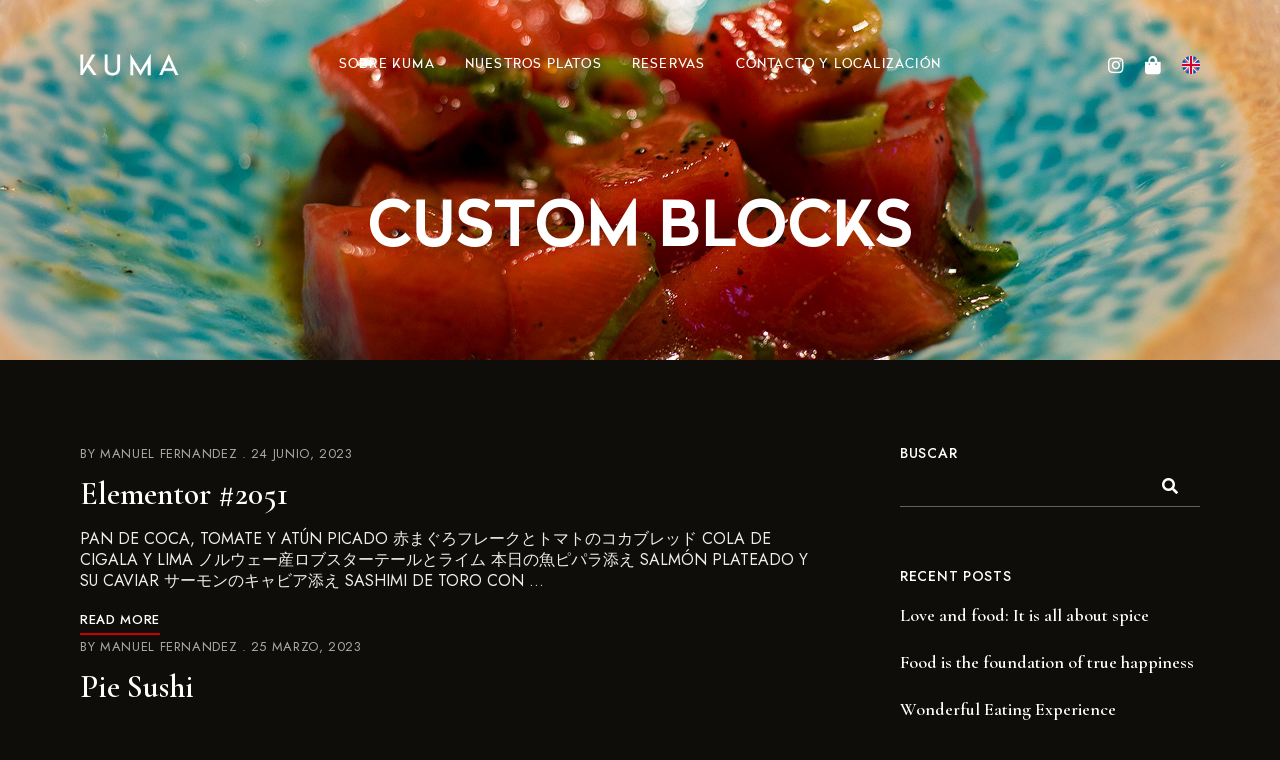

--- FILE ---
content_type: text/html; charset=UTF-8
request_url: https://restaurantekuma.com/custom-block/
body_size: 13202
content:
<!DOCTYPE html>
<html lang="es-ES" class="no-js no-svg">
	<head>
		<meta charset="UTF-8">
		<meta name="viewport" content="width=device-width, initial-scale=1.0, viewport-fit=cover">
		<link rel="profile" href="//gmpg.org/xfn/11">
		<meta name='robots' content='index, follow, max-image-preview:large, max-snippet:-1, max-video-preview:-1' />
<script id="cookieyes" type="text/javascript" src="https://cdn-cookieyes.com/client_data/c758d8183369df6d3e08b84e/script.js"></script>
	<!-- This site is optimized with the Yoast SEO plugin v20.10 - https://yoast.com/wordpress/plugins/seo/ -->
	<title>Custom Blocks archivo - Restaurante KUMA</title>
	<link rel="canonical" href="https://restaurantekuma.com/custom-block/" />
	<meta property="og:locale" content="es_ES" />
	<meta property="og:type" content="website" />
	<meta property="og:title" content="Custom Blocks archivo - Restaurante KUMA" />
	<meta property="og:url" content="https://restaurantekuma.com/custom-block/" />
	<meta property="og:site_name" content="Restaurante KUMA" />
	<meta name="twitter:card" content="summary_large_image" />
	<script type="application/ld+json" class="yoast-schema-graph">{"@context":"https://schema.org","@graph":[{"@type":"CollectionPage","@id":"https://restaurantekuma.com/custom-block/","url":"https://restaurantekuma.com/custom-block/","name":"Custom Blocks archivo - Restaurante KUMA","isPartOf":{"@id":"https://restaurantekuma.com/#website"},"breadcrumb":{"@id":"https://restaurantekuma.com/custom-block/#breadcrumb"},"inLanguage":"es"},{"@type":"BreadcrumbList","@id":"https://restaurantekuma.com/custom-block/#breadcrumb","itemListElement":[{"@type":"ListItem","position":1,"name":"Portada","item":"https://restaurantekuma.com/"},{"@type":"ListItem","position":2,"name":"Custom Blocks"}]},{"@type":"WebSite","@id":"https://restaurantekuma.com/#website","url":"https://restaurantekuma.com/","name":"Restaurante KUMA","description":"Restaurante japonés fusión en Bilbao","potentialAction":[{"@type":"SearchAction","target":{"@type":"EntryPoint","urlTemplate":"https://restaurantekuma.com/?s={search_term_string}"},"query-input":"required name=search_term_string"}],"inLanguage":"es"}]}</script>
	<!-- / Yoast SEO plugin. -->


<link rel='dns-prefetch' href='//fonts.googleapis.com' />
<link rel="alternate" type="application/rss+xml" title="Restaurante KUMA &raquo; Feed" href="https://restaurantekuma.com/feed/" />
<link rel="alternate" type="application/rss+xml" title="Restaurante KUMA &raquo; Feed de los comentarios" href="https://restaurantekuma.com/comments/feed/" />
<link rel="alternate" type="application/rss+xml" title="Restaurante KUMA &raquo; Custom Blocks Feed" href="https://restaurantekuma.com/custom-block/feed/" />
<script type="text/javascript">
/* <![CDATA[ */
window._wpemojiSettings = {"baseUrl":"https:\/\/s.w.org\/images\/core\/emoji\/14.0.0\/72x72\/","ext":".png","svgUrl":"https:\/\/s.w.org\/images\/core\/emoji\/14.0.0\/svg\/","svgExt":".svg","source":{"concatemoji":"https:\/\/restaurantekuma.com\/wp-includes\/js\/wp-emoji-release.min.js?ver=6.4.4"}};
/*! This file is auto-generated */
!function(i,n){var o,s,e;function c(e){try{var t={supportTests:e,timestamp:(new Date).valueOf()};sessionStorage.setItem(o,JSON.stringify(t))}catch(e){}}function p(e,t,n){e.clearRect(0,0,e.canvas.width,e.canvas.height),e.fillText(t,0,0);var t=new Uint32Array(e.getImageData(0,0,e.canvas.width,e.canvas.height).data),r=(e.clearRect(0,0,e.canvas.width,e.canvas.height),e.fillText(n,0,0),new Uint32Array(e.getImageData(0,0,e.canvas.width,e.canvas.height).data));return t.every(function(e,t){return e===r[t]})}function u(e,t,n){switch(t){case"flag":return n(e,"\ud83c\udff3\ufe0f\u200d\u26a7\ufe0f","\ud83c\udff3\ufe0f\u200b\u26a7\ufe0f")?!1:!n(e,"\ud83c\uddfa\ud83c\uddf3","\ud83c\uddfa\u200b\ud83c\uddf3")&&!n(e,"\ud83c\udff4\udb40\udc67\udb40\udc62\udb40\udc65\udb40\udc6e\udb40\udc67\udb40\udc7f","\ud83c\udff4\u200b\udb40\udc67\u200b\udb40\udc62\u200b\udb40\udc65\u200b\udb40\udc6e\u200b\udb40\udc67\u200b\udb40\udc7f");case"emoji":return!n(e,"\ud83e\udef1\ud83c\udffb\u200d\ud83e\udef2\ud83c\udfff","\ud83e\udef1\ud83c\udffb\u200b\ud83e\udef2\ud83c\udfff")}return!1}function f(e,t,n){var r="undefined"!=typeof WorkerGlobalScope&&self instanceof WorkerGlobalScope?new OffscreenCanvas(300,150):i.createElement("canvas"),a=r.getContext("2d",{willReadFrequently:!0}),o=(a.textBaseline="top",a.font="600 32px Arial",{});return e.forEach(function(e){o[e]=t(a,e,n)}),o}function t(e){var t=i.createElement("script");t.src=e,t.defer=!0,i.head.appendChild(t)}"undefined"!=typeof Promise&&(o="wpEmojiSettingsSupports",s=["flag","emoji"],n.supports={everything:!0,everythingExceptFlag:!0},e=new Promise(function(e){i.addEventListener("DOMContentLoaded",e,{once:!0})}),new Promise(function(t){var n=function(){try{var e=JSON.parse(sessionStorage.getItem(o));if("object"==typeof e&&"number"==typeof e.timestamp&&(new Date).valueOf()<e.timestamp+604800&&"object"==typeof e.supportTests)return e.supportTests}catch(e){}return null}();if(!n){if("undefined"!=typeof Worker&&"undefined"!=typeof OffscreenCanvas&&"undefined"!=typeof URL&&URL.createObjectURL&&"undefined"!=typeof Blob)try{var e="postMessage("+f.toString()+"("+[JSON.stringify(s),u.toString(),p.toString()].join(",")+"));",r=new Blob([e],{type:"text/javascript"}),a=new Worker(URL.createObjectURL(r),{name:"wpTestEmojiSupports"});return void(a.onmessage=function(e){c(n=e.data),a.terminate(),t(n)})}catch(e){}c(n=f(s,u,p))}t(n)}).then(function(e){for(var t in e)n.supports[t]=e[t],n.supports.everything=n.supports.everything&&n.supports[t],"flag"!==t&&(n.supports.everythingExceptFlag=n.supports.everythingExceptFlag&&n.supports[t]);n.supports.everythingExceptFlag=n.supports.everythingExceptFlag&&!n.supports.flag,n.DOMReady=!1,n.readyCallback=function(){n.DOMReady=!0}}).then(function(){return e}).then(function(){var e;n.supports.everything||(n.readyCallback(),(e=n.source||{}).concatemoji?t(e.concatemoji):e.wpemoji&&e.twemoji&&(t(e.twemoji),t(e.wpemoji)))}))}((window,document),window._wpemojiSettings);
/* ]]> */
</script>
<link rel='stylesheet' id='patiotime-theme-google-fonts-css' href='https://fonts.googleapis.com/css?family=Cormorant+Garamond%3A100italic%2C200italic%2C300italic%2C400italic%2C500italic%2C600italic%2C700italic%2C800italic%2C100%2C200%2C300%2C400%2C500%2C600%2C700%2C800%7CJost%3A400%2C100italic%2C200italic%2C300italic%2C400italic%2C500italic%2C600italic%2C700italic%2C800italic%2C100%2C200%2C300%2C500%2C600%2C700%2C800&#038;display=swap&#038;ver=2023011101' type='text/css' media='all' />
<link rel='stylesheet' id='slick-css' href='https://restaurantekuma.com/wp-content/themes/patiotime/assets/libs/slick/slick.min.css?ver=1.6.01' type='text/css' media='all' />
<link rel='stylesheet' id='font-awesome-css' href='https://restaurantekuma.com/wp-content/themes/patiotime/assets/fonts/font-awesome/css/all.min.css?ver=6.4.4' type='text/css' media='all' />
<link rel='stylesheet' id='elegant-font-css' href='https://restaurantekuma.com/wp-content/themes/patiotime/assets/fonts/elegant-font/font.min.css?ver=6.4.4' type='text/css' media='all' />
<link rel='stylesheet' id='wp-block-library-css' href='https://restaurantekuma.com/wp-includes/css/dist/block-library/style.min.css?ver=6.4.4' type='text/css' media='all' />
<link rel='stylesheet' id='woocommerce-general-css' href='https://restaurantekuma.com/wp-content/plugins/woocommerce/assets/css/woocommerce.css?ver=7.8.0' type='text/css' media='all' />
<link rel='stylesheet' id='woocommerce-layout-css' href='https://restaurantekuma.com/wp-content/plugins/woocommerce/assets/css/woocommerce-layout.css?ver=7.8.0' type='text/css' media='all' />
<style id='woocommerce-layout-inline-css' type='text/css'>

	.infinite-scroll .woocommerce-pagination {
		display: none;
	}
</style>
<link rel='stylesheet' id='woocommerce-smallscreen-css' href='https://restaurantekuma.com/wp-content/plugins/woocommerce/assets/css/woocommerce-smallscreen.css?ver=7.8.0' type='text/css' media='only screen and (max-width: 768px)' />
<link rel='stylesheet' id='patiotime-theme-style-css' href='https://restaurantekuma.com/wp-content/themes/patiotime/assets/styles/front/main.min.css?ver=2023011101' type='text/css' media='all' />
<link rel='stylesheet' id='patiotime-woocommerce-css' href='https://restaurantekuma.com/wp-content/themes/patiotime/assets/styles/front/shop.min.css?ver=2023011101' type='text/css' media='all' />
<style id='patiotime-woocommerce-inline-css' type='text/css'>
:root { --primary-color: #cd0000; --primary-color-semi: rgba(205, 0, 0, 0.3); }@font-face { font-family: "Radikal"; font-weight: 400; src: url("https://restaurantekuma.com/wp-content/uploads/2023/03/2A4785_0_0.woff") format("woff"); }
</style>
<style id='wp-emoji-styles-inline-css' type='text/css'>

	img.wp-smiley, img.emoji {
		display: inline !important;
		border: none !important;
		box-shadow: none !important;
		height: 1em !important;
		width: 1em !important;
		margin: 0 0.07em !important;
		vertical-align: -0.1em !important;
		background: none !important;
		padding: 0 !important;
	}
</style>
<link rel='stylesheet' id='wc-blocks-vendors-style-css' href='https://restaurantekuma.com/wp-content/plugins/woocommerce/packages/woocommerce-blocks/build/wc-blocks-vendors-style.css?ver=10.2.3' type='text/css' media='all' />
<link rel='stylesheet' id='wc-blocks-style-css' href='https://restaurantekuma.com/wp-content/plugins/woocommerce/packages/woocommerce-blocks/build/wc-blocks-style.css?ver=10.2.3' type='text/css' media='all' />
<style id='classic-theme-styles-inline-css' type='text/css'>
/*! This file is auto-generated */
.wp-block-button__link{color:#fff;background-color:#32373c;border-radius:9999px;box-shadow:none;text-decoration:none;padding:calc(.667em + 2px) calc(1.333em + 2px);font-size:1.125em}.wp-block-file__button{background:#32373c;color:#fff;text-decoration:none}
</style>
<style id='global-styles-inline-css' type='text/css'>
body{--wp--preset--color--black: #000000;--wp--preset--color--cyan-bluish-gray: #abb8c3;--wp--preset--color--white: #ffffff;--wp--preset--color--pale-pink: #f78da7;--wp--preset--color--vivid-red: #cf2e2e;--wp--preset--color--luminous-vivid-orange: #ff6900;--wp--preset--color--luminous-vivid-amber: #fcb900;--wp--preset--color--light-green-cyan: #7bdcb5;--wp--preset--color--vivid-green-cyan: #00d084;--wp--preset--color--pale-cyan-blue: #8ed1fc;--wp--preset--color--vivid-cyan-blue: #0693e3;--wp--preset--color--vivid-purple: #9b51e0;--wp--preset--gradient--vivid-cyan-blue-to-vivid-purple: linear-gradient(135deg,rgba(6,147,227,1) 0%,rgb(155,81,224) 100%);--wp--preset--gradient--light-green-cyan-to-vivid-green-cyan: linear-gradient(135deg,rgb(122,220,180) 0%,rgb(0,208,130) 100%);--wp--preset--gradient--luminous-vivid-amber-to-luminous-vivid-orange: linear-gradient(135deg,rgba(252,185,0,1) 0%,rgba(255,105,0,1) 100%);--wp--preset--gradient--luminous-vivid-orange-to-vivid-red: linear-gradient(135deg,rgba(255,105,0,1) 0%,rgb(207,46,46) 100%);--wp--preset--gradient--very-light-gray-to-cyan-bluish-gray: linear-gradient(135deg,rgb(238,238,238) 0%,rgb(169,184,195) 100%);--wp--preset--gradient--cool-to-warm-spectrum: linear-gradient(135deg,rgb(74,234,220) 0%,rgb(151,120,209) 20%,rgb(207,42,186) 40%,rgb(238,44,130) 60%,rgb(251,105,98) 80%,rgb(254,248,76) 100%);--wp--preset--gradient--blush-light-purple: linear-gradient(135deg,rgb(255,206,236) 0%,rgb(152,150,240) 100%);--wp--preset--gradient--blush-bordeaux: linear-gradient(135deg,rgb(254,205,165) 0%,rgb(254,45,45) 50%,rgb(107,0,62) 100%);--wp--preset--gradient--luminous-dusk: linear-gradient(135deg,rgb(255,203,112) 0%,rgb(199,81,192) 50%,rgb(65,88,208) 100%);--wp--preset--gradient--pale-ocean: linear-gradient(135deg,rgb(255,245,203) 0%,rgb(182,227,212) 50%,rgb(51,167,181) 100%);--wp--preset--gradient--electric-grass: linear-gradient(135deg,rgb(202,248,128) 0%,rgb(113,206,126) 100%);--wp--preset--gradient--midnight: linear-gradient(135deg,rgb(2,3,129) 0%,rgb(40,116,252) 100%);--wp--preset--font-size--small: 13px;--wp--preset--font-size--medium: 20px;--wp--preset--font-size--large: 36px;--wp--preset--font-size--x-large: 42px;--wp--preset--spacing--20: 0.44rem;--wp--preset--spacing--30: 0.67rem;--wp--preset--spacing--40: 1rem;--wp--preset--spacing--50: 1.5rem;--wp--preset--spacing--60: 2.25rem;--wp--preset--spacing--70: 3.38rem;--wp--preset--spacing--80: 5.06rem;--wp--preset--shadow--natural: 6px 6px 9px rgba(0, 0, 0, 0.2);--wp--preset--shadow--deep: 12px 12px 50px rgba(0, 0, 0, 0.4);--wp--preset--shadow--sharp: 6px 6px 0px rgba(0, 0, 0, 0.2);--wp--preset--shadow--outlined: 6px 6px 0px -3px rgba(255, 255, 255, 1), 6px 6px rgba(0, 0, 0, 1);--wp--preset--shadow--crisp: 6px 6px 0px rgba(0, 0, 0, 1);}:where(.is-layout-flex){gap: 0.5em;}:where(.is-layout-grid){gap: 0.5em;}body .is-layout-flow > .alignleft{float: left;margin-inline-start: 0;margin-inline-end: 2em;}body .is-layout-flow > .alignright{float: right;margin-inline-start: 2em;margin-inline-end: 0;}body .is-layout-flow > .aligncenter{margin-left: auto !important;margin-right: auto !important;}body .is-layout-constrained > .alignleft{float: left;margin-inline-start: 0;margin-inline-end: 2em;}body .is-layout-constrained > .alignright{float: right;margin-inline-start: 2em;margin-inline-end: 0;}body .is-layout-constrained > .aligncenter{margin-left: auto !important;margin-right: auto !important;}body .is-layout-constrained > :where(:not(.alignleft):not(.alignright):not(.alignfull)){max-width: var(--wp--style--global--content-size);margin-left: auto !important;margin-right: auto !important;}body .is-layout-constrained > .alignwide{max-width: var(--wp--style--global--wide-size);}body .is-layout-flex{display: flex;}body .is-layout-flex{flex-wrap: wrap;align-items: center;}body .is-layout-flex > *{margin: 0;}body .is-layout-grid{display: grid;}body .is-layout-grid > *{margin: 0;}:where(.wp-block-columns.is-layout-flex){gap: 2em;}:where(.wp-block-columns.is-layout-grid){gap: 2em;}:where(.wp-block-post-template.is-layout-flex){gap: 1.25em;}:where(.wp-block-post-template.is-layout-grid){gap: 1.25em;}.has-black-color{color: var(--wp--preset--color--black) !important;}.has-cyan-bluish-gray-color{color: var(--wp--preset--color--cyan-bluish-gray) !important;}.has-white-color{color: var(--wp--preset--color--white) !important;}.has-pale-pink-color{color: var(--wp--preset--color--pale-pink) !important;}.has-vivid-red-color{color: var(--wp--preset--color--vivid-red) !important;}.has-luminous-vivid-orange-color{color: var(--wp--preset--color--luminous-vivid-orange) !important;}.has-luminous-vivid-amber-color{color: var(--wp--preset--color--luminous-vivid-amber) !important;}.has-light-green-cyan-color{color: var(--wp--preset--color--light-green-cyan) !important;}.has-vivid-green-cyan-color{color: var(--wp--preset--color--vivid-green-cyan) !important;}.has-pale-cyan-blue-color{color: var(--wp--preset--color--pale-cyan-blue) !important;}.has-vivid-cyan-blue-color{color: var(--wp--preset--color--vivid-cyan-blue) !important;}.has-vivid-purple-color{color: var(--wp--preset--color--vivid-purple) !important;}.has-black-background-color{background-color: var(--wp--preset--color--black) !important;}.has-cyan-bluish-gray-background-color{background-color: var(--wp--preset--color--cyan-bluish-gray) !important;}.has-white-background-color{background-color: var(--wp--preset--color--white) !important;}.has-pale-pink-background-color{background-color: var(--wp--preset--color--pale-pink) !important;}.has-vivid-red-background-color{background-color: var(--wp--preset--color--vivid-red) !important;}.has-luminous-vivid-orange-background-color{background-color: var(--wp--preset--color--luminous-vivid-orange) !important;}.has-luminous-vivid-amber-background-color{background-color: var(--wp--preset--color--luminous-vivid-amber) !important;}.has-light-green-cyan-background-color{background-color: var(--wp--preset--color--light-green-cyan) !important;}.has-vivid-green-cyan-background-color{background-color: var(--wp--preset--color--vivid-green-cyan) !important;}.has-pale-cyan-blue-background-color{background-color: var(--wp--preset--color--pale-cyan-blue) !important;}.has-vivid-cyan-blue-background-color{background-color: var(--wp--preset--color--vivid-cyan-blue) !important;}.has-vivid-purple-background-color{background-color: var(--wp--preset--color--vivid-purple) !important;}.has-black-border-color{border-color: var(--wp--preset--color--black) !important;}.has-cyan-bluish-gray-border-color{border-color: var(--wp--preset--color--cyan-bluish-gray) !important;}.has-white-border-color{border-color: var(--wp--preset--color--white) !important;}.has-pale-pink-border-color{border-color: var(--wp--preset--color--pale-pink) !important;}.has-vivid-red-border-color{border-color: var(--wp--preset--color--vivid-red) !important;}.has-luminous-vivid-orange-border-color{border-color: var(--wp--preset--color--luminous-vivid-orange) !important;}.has-luminous-vivid-amber-border-color{border-color: var(--wp--preset--color--luminous-vivid-amber) !important;}.has-light-green-cyan-border-color{border-color: var(--wp--preset--color--light-green-cyan) !important;}.has-vivid-green-cyan-border-color{border-color: var(--wp--preset--color--vivid-green-cyan) !important;}.has-pale-cyan-blue-border-color{border-color: var(--wp--preset--color--pale-cyan-blue) !important;}.has-vivid-cyan-blue-border-color{border-color: var(--wp--preset--color--vivid-cyan-blue) !important;}.has-vivid-purple-border-color{border-color: var(--wp--preset--color--vivid-purple) !important;}.has-vivid-cyan-blue-to-vivid-purple-gradient-background{background: var(--wp--preset--gradient--vivid-cyan-blue-to-vivid-purple) !important;}.has-light-green-cyan-to-vivid-green-cyan-gradient-background{background: var(--wp--preset--gradient--light-green-cyan-to-vivid-green-cyan) !important;}.has-luminous-vivid-amber-to-luminous-vivid-orange-gradient-background{background: var(--wp--preset--gradient--luminous-vivid-amber-to-luminous-vivid-orange) !important;}.has-luminous-vivid-orange-to-vivid-red-gradient-background{background: var(--wp--preset--gradient--luminous-vivid-orange-to-vivid-red) !important;}.has-very-light-gray-to-cyan-bluish-gray-gradient-background{background: var(--wp--preset--gradient--very-light-gray-to-cyan-bluish-gray) !important;}.has-cool-to-warm-spectrum-gradient-background{background: var(--wp--preset--gradient--cool-to-warm-spectrum) !important;}.has-blush-light-purple-gradient-background{background: var(--wp--preset--gradient--blush-light-purple) !important;}.has-blush-bordeaux-gradient-background{background: var(--wp--preset--gradient--blush-bordeaux) !important;}.has-luminous-dusk-gradient-background{background: var(--wp--preset--gradient--luminous-dusk) !important;}.has-pale-ocean-gradient-background{background: var(--wp--preset--gradient--pale-ocean) !important;}.has-electric-grass-gradient-background{background: var(--wp--preset--gradient--electric-grass) !important;}.has-midnight-gradient-background{background: var(--wp--preset--gradient--midnight) !important;}.has-small-font-size{font-size: var(--wp--preset--font-size--small) !important;}.has-medium-font-size{font-size: var(--wp--preset--font-size--medium) !important;}.has-large-font-size{font-size: var(--wp--preset--font-size--large) !important;}.has-x-large-font-size{font-size: var(--wp--preset--font-size--x-large) !important;}
.wp-block-navigation a:where(:not(.wp-element-button)){color: inherit;}
:where(.wp-block-post-template.is-layout-flex){gap: 1.25em;}:where(.wp-block-post-template.is-layout-grid){gap: 1.25em;}
:where(.wp-block-columns.is-layout-flex){gap: 2em;}:where(.wp-block-columns.is-layout-grid){gap: 2em;}
.wp-block-pullquote{font-size: 1.5em;line-height: 1.6;}
</style>
<link rel='stylesheet' id='contact-form-7-css' href='https://restaurantekuma.com/wp-content/plugins/contact-form-7/includes/css/styles.css?ver=5.7.7' type='text/css' media='all' />
<link rel='stylesheet' id='view-styles-css' href='https://restaurantekuma.com/wp-content/plugins/thefork-widgets/includes/../css/view.css?ver=6.4.4' type='text/css' media='all' />
<style id='woocommerce-inline-inline-css' type='text/css'>
.woocommerce form .form-row .required { visibility: visible; }
</style>
<link rel='stylesheet' id='trp-language-switcher-style-css' href='https://restaurantekuma.com/wp-content/plugins/translatepress-multilingual/assets/css/trp-language-switcher.css?ver=2.7.1' type='text/css' media='all' />
<link rel='stylesheet' id='elementor-icons-css' href='https://restaurantekuma.com/wp-content/plugins/elementor/assets/lib/eicons/css/elementor-icons.min.css?ver=5.18.0' type='text/css' media='all' />
<link rel='stylesheet' id='elementor-frontend-css' href='https://restaurantekuma.com/wp-content/plugins/elementor/assets/css/frontend-lite.min.css?ver=3.11.5' type='text/css' media='all' />
<link rel='stylesheet' id='swiper-css' href='https://restaurantekuma.com/wp-content/plugins/elementor/assets/lib/swiper/v8/css/swiper.min.css?ver=8.4.5' type='text/css' media='all' />
<link rel='stylesheet' id='elementor-post-505-css' href='https://restaurantekuma.com/wp-content/uploads/elementor/css/post-505.css?ver=1679920397' type='text/css' media='all' />
<link rel='stylesheet' id='font-awesome-5-all-css' href='https://restaurantekuma.com/wp-content/plugins/elementor/assets/lib/font-awesome/css/all.min.css?ver=3.11.5' type='text/css' media='all' />
<link rel='stylesheet' id='font-awesome-4-shim-css' href='https://restaurantekuma.com/wp-content/plugins/elementor/assets/lib/font-awesome/css/v4-shims.min.css?ver=3.11.5' type='text/css' media='all' />
<link rel='stylesheet' id='elementor-global-css' href='https://restaurantekuma.com/wp-content/uploads/elementor/css/global.css?ver=1707385921' type='text/css' media='all' />
<script type="text/javascript" src="https://restaurantekuma.com/wp-content/themes/patiotime/assets/scripts/libs/modernizr.min.js?ver=3.3.1" id="modernizr-js"></script>
<!--[if lt IE 9]>
<script type="text/javascript" src="https://restaurantekuma.com/wp-content/themes/patiotime/assets/scripts/libs/html5shiv.min.js?ver=3.7.3" id="html5shiv-js"></script>
<![endif]-->
<script type="text/javascript" src="https://restaurantekuma.com/wp-includes/js/jquery/jquery.min.js?ver=3.7.1" id="jquery-core-js"></script>
<script type="text/javascript" src="https://restaurantekuma.com/wp-includes/js/jquery/jquery-migrate.min.js?ver=3.4.1" id="jquery-migrate-js"></script>
<script type="text/javascript" src="https://restaurantekuma.com/wp-content/plugins/translatepress-multilingual/assets/js/trp-frontend-compatibility.js?ver=2.7.1" id="trp-frontend-compatibility-js"></script>
<script type="text/javascript" src="https://restaurantekuma.com/wp-content/plugins/elementor/assets/lib/font-awesome/js/v4-shims.min.js?ver=3.11.5" id="font-awesome-4-shim-js"></script>
<link rel="https://api.w.org/" href="https://restaurantekuma.com/wp-json/" /><link rel="EditURI" type="application/rsd+xml" title="RSD" href="https://restaurantekuma.com/xmlrpc.php?rsd" />
<meta name="generator" content="WordPress 6.4.4" />
<meta name="generator" content="WooCommerce 7.8.0" />
<link rel="alternate" hreflang="es-ES" href="https://restaurantekuma.com/custom-block/"/>
<link rel="alternate" hreflang="en-GB" href="https://restaurantekuma.com/en/custom-block/"/>
<link rel="alternate" hreflang="es" href="https://restaurantekuma.com/custom-block/"/>
<link rel="alternate" hreflang="en" href="https://restaurantekuma.com/en/custom-block/"/>
<!-- This site is powered by WooCommerce Redsys Gateway Light v.6.1.2 - https://es.wordpress.org/plugins/woo-redsys-gateway-light/ -->	<noscript><style>.woocommerce-product-gallery{ opacity: 1 !important; }</style></noscript>
	<meta name="generator" content="Elementor 3.11.5; features: e_dom_optimization, e_optimized_assets_loading, e_optimized_css_loading, a11y_improvements, additional_custom_breakpoints; settings: css_print_method-external, google_font-disabled, font_display-swap">
<link rel="icon" href="https://restaurantekuma.com/wp-content/uploads/2014/08/fav.png" sizes="32x32" />
<link rel="icon" href="https://restaurantekuma.com/wp-content/uploads/2014/08/fav.png" sizes="192x192" />
<link rel="apple-touch-icon" href="https://restaurantekuma.com/wp-content/uploads/2014/08/fav.png" />
<meta name="msapplication-TileImage" content="https://restaurantekuma.com/wp-content/uploads/2014/08/fav.png" />
		<style type="text/css" id="wp-custom-css">
			 /* PERSO thefork  */
 .thefork{
    width: 100%;
    border: 5px solid white;
    overflow: auto;
	  height:auto;
    }
    /* Media queries widget */ 
    @media only screen and (max-width : 320px) { 
        .thefork{
        min-height: 840px;
        }
    }
    @media only screen and (min-width : 321px) and (max-width : 516px){
        .thefork{
        min-height: 650px; 
        }
    }
    @media only screen and (min-width : 517px) { 
        .thefork{
        min-height: 550px; 
        }
    }

.thefork h2.belt-subHeader {
        color: white !important;
    }

#reservas {
 scrollbar-width: none; /*Firefox*/
}
/*Webkit(Chrome, Android browser, Safari, Edge...)*/
iframe::-webkit-scrollbar {
display: none;}

iframe::-webkit-scrollbar {
 width: 0px;
}
ul.social-nav li a[title="shop"]::before {
	content: "\f290";}

.trp-language-switcher-container {content:unset !important;}
		
.menu-item-object-language_switcher .trp-flag-image {
vertical-align:bottom !important;
	margin: -2px 0px !important;}
	
.summary 	
	{width:44%;}		</style>
			</head>

	<body class="archive post-type-archive post-type-archive-custom_blocks wp-embed-responsive theme-patiotime woocommerce-no-js translatepress-es_ES elementor-default elementor-kit-505 dark-color site-layout-fullwidth pt-form-underline">
				<div id="page">
										<header id="masthead" class="site-header overlap-header" data-sticky-status="scroll-up-enable" >			<link rel="stylesheet" id="elementor-post-15-css" href="https://restaurantekuma.com/wp-content/uploads/elementor/css/post-15.css?ver=1681497754" type="text/css" media="all">		<div data-elementor-type="wp-post" data-elementor-id="15" class="elementor elementor-15">
									<section class="elementor-section elementor-top-section elementor-element elementor-element-132db3d8 pt-section-content-fullwidth elementor-hidden-tablet elementor-hidden-mobile elementor-section-boxed elementor-section-height-default elementor-section-height-default" data-id="132db3d8" data-element_type="section" data-settings="{&quot;background_background&quot;:&quot;classic&quot;}">
						<div class="elementor-container elementor-column-gap-no">
					<div class="elementor-column elementor-col-25 elementor-top-column elementor-element elementor-element-650da96e dark-color" data-id="650da96e" data-element_type="column">
			<div class="elementor-widget-wrap elementor-element-populated">
								<div class="elementor-element elementor-element-ba1fd0c elementor-widget elementor-widget-pt_logo" data-id="ba1fd0c" data-element_type="widget" data-widget_type="pt_logo.default">
				<div class="elementor-widget-container">
			                <a href="https://restaurantekuma.com/">                    <img width="300" height="134" src="https://restaurantekuma.com/wp-content/uploads/2023/03/sushi-logo-new-300x133-1.png" class="attachment-full size-full wp-image-1012" alt="KUMA" srcset="https://restaurantekuma.com/wp-content/uploads/2023/03/sushi-logo-new-300x133-1.png 300w, https://restaurantekuma.com/wp-content/uploads/2023/03/sushi-logo-new-300x133-1-150x67.png 150w, https://restaurantekuma.com/wp-content/uploads/2023/03/sushi-logo-new-300x133-1-255x114.png 255w" sizes="(max-width: 300px) 100vw, 300px" />                </a>		</div>
				</div>
					</div>
		</div>
				<div class="elementor-column elementor-col-50 elementor-top-column elementor-element elementor-element-2d4caf16 dark-color" data-id="2d4caf16" data-element_type="column">
			<div class="elementor-widget-wrap elementor-element-populated">
								<div class="elementor-element elementor-element-6b3f296a elementor-widget__width-auto elementor-widget elementor-widget-pt_menu" data-id="6b3f296a" data-element_type="widget" data-widget_type="pt_menu.default">
				<div class="elementor-widget-container">
			<nav class="pt-menu main-navigation not-mobile-menu dropdown-dark text-center"><ul id="menu-6b3f296a" class="menu primary-menu"><li id="menu-item-962" class="menu-item menu-item-type-post_type menu-item-object-page menu-item-962"><a href="https://restaurantekuma.com/sobre-kuma/"><span>Sobre KUMA</span></a></li>
<li id="menu-item-961" class="menu-item menu-item-type-post_type menu-item-object-page menu-item-961"><a href="https://restaurantekuma.com/menus/"><span>Nuestros platos</span></a></li>
<li id="menu-item-960" class="menu-item menu-item-type-post_type menu-item-object-page menu-item-960"><a href="https://restaurantekuma.com/reservas/"><span>Reservas</span></a></li>
<li id="menu-item-959" class="menu-item menu-item-type-post_type menu-item-object-page menu-item-959"><a href="https://restaurantekuma.com/contacto-localizacion/"><span>Contacto y Localización</span></a></li>
</ul></nav>		</div>
				</div>
					</div>
		</div>
				<div class="elementor-column elementor-col-25 elementor-top-column elementor-element elementor-element-387d6fe2 dark-color" data-id="387d6fe2" data-element_type="column">
			<div class="elementor-widget-wrap elementor-element-populated">
								<div class="elementor-element elementor-element-c7652b1 elementor-widget__width-auto elementor-widget elementor-widget-pt_social" data-id="c7652b1" data-element_type="widget" data-widget_type="pt_social.default">
				<div class="elementor-widget-container">
			<nav id="c7652b1-social-menu-container" class="social-navigation"><ul id="c7652b1-social-menu" class="social-nav menu"><li class="menu-item menu-item-type-custom menu-item-object-custom menu-item-954"><a href="https://www.instagram.com/kumabilbao">Instagram</a></li>
<li class="menu-item menu-item-type-post_type menu-item-object-product menu-item-2447"><a title="shop" href="https://restaurantekuma.com/producto/menu-degustacion-kuma/">shop</a></li>
<li class="trp-language-switcher-container menu-item menu-item-type-post_type menu-item-object-language_switcher menu-item-1936"><a href="https://restaurantekuma.com/en/custom-block/"><span data-no-translation><img class="trp-flag-image" src="https://restaurantekuma.com/wp-content/plugins/translatepress-multilingual/assets/images/flags/english.png" width="18" height="12" alt="en_GB" title="English (UK)"></span></a></li>
</ul></nav>		</div>
				</div>
					</div>
		</div>
							</div>
		</section>
				<section class="elementor-section elementor-top-section elementor-element elementor-element-64700897 pt-section-content-fullwidth elementor-hidden-desktop elementor-section-boxed elementor-section-height-default elementor-section-height-default" data-id="64700897" data-element_type="section" data-settings="{&quot;background_background&quot;:&quot;classic&quot;}">
						<div class="elementor-container elementor-column-gap-no">
					<div class="elementor-column elementor-col-50 elementor-top-column elementor-element elementor-element-39b8399 dark-color" data-id="39b8399" data-element_type="column">
			<div class="elementor-widget-wrap elementor-element-populated">
								<div class="elementor-element elementor-element-3f72594d elementor-mobile-align-left elementor-widget elementor-widget-pt_logo" data-id="3f72594d" data-element_type="widget" data-widget_type="pt_logo.default">
				<div class="elementor-widget-container">
			                <a href="https://restaurantekuma.com/">                    <img width="300" height="134" src="https://restaurantekuma.com/wp-content/uploads/2023/03/sushi-logo-new-300x133-1.png" class="attachment-full size-full wp-image-1012" alt="KUMA" srcset="https://restaurantekuma.com/wp-content/uploads/2023/03/sushi-logo-new-300x133-1.png 300w, https://restaurantekuma.com/wp-content/uploads/2023/03/sushi-logo-new-300x133-1-150x67.png 150w, https://restaurantekuma.com/wp-content/uploads/2023/03/sushi-logo-new-300x133-1-255x114.png 255w" sizes="(max-width: 300px) 100vw, 300px" />                </a>		</div>
				</div>
					</div>
		</div>
				<div class="elementor-column elementor-col-50 elementor-top-column elementor-element elementor-element-26ba8a12 dark-color" data-id="26ba8a12" data-element_type="column">
			<div class="elementor-widget-wrap elementor-element-populated">
								<div class="elementor-element elementor-element-3a8c7fb elementor-widget__width-auto elementor-hidden-mobile elementor-widget elementor-widget-pt_social" data-id="3a8c7fb" data-element_type="widget" data-widget_type="pt_social.default">
				<div class="elementor-widget-container">
			<nav id="3a8c7fb-social-menu-container" class="social-navigation"><ul id="3a8c7fb-social-menu" class="social-nav menu"><li class="menu-item menu-item-type-custom menu-item-object-custom menu-item-954"><a href="https://www.instagram.com/kumabilbao">Instagram</a></li>
<li class="menu-item menu-item-type-post_type menu-item-object-product menu-item-2447"><a title="shop" href="https://restaurantekuma.com/producto/menu-degustacion-kuma/">shop</a></li>
<li class="trp-language-switcher-container menu-item menu-item-type-post_type menu-item-object-language_switcher menu-item-1936"><a href="https://restaurantekuma.com/en/custom-block/"><span data-no-translation><img class="trp-flag-image" src="https://restaurantekuma.com/wp-content/plugins/translatepress-multilingual/assets/images/flags/english.png" width="18" height="12" alt="en_GB" title="English (UK)"></span></a></li>
</ul></nav>		</div>
				</div>
				<div class="elementor-element elementor-element-1ed584fd elementor-widget__width-auto elementor-widget elementor-widget-pt_menu_toggle" data-id="1ed584fd" data-element_type="widget" data-widget_type="pt_menu_toggle.default">
				<div class="elementor-widget-container">
			        <button class="menu-toggle elementor-widget-menu-toggle style-2">
			<span class="screen-reader-text">Menu</span>
			<span class="menu-toggle-icon"></span>
					</button>		</div>
				</div>
					</div>
		</div>
							</div>
		</section>
							</div>
						</header>				<header id="sticky-site-header" class="site-header custom-sticky-header hide">			<link rel="stylesheet" id="elementor-post-721-css" href="https://restaurantekuma.com/wp-content/uploads/elementor/css/post-721.css?ver=1687552912" type="text/css" media="all">		<div data-elementor-type="wp-post" data-elementor-id="721" class="elementor elementor-721">
									<section class="elementor-section elementor-top-section elementor-element elementor-element-77cd831 pt-section-content-fullwidth elementor-hidden-tablet elementor-hidden-mobile elementor-section-boxed elementor-section-height-default elementor-section-height-default" data-id="77cd831" data-element_type="section" data-settings="{&quot;background_background&quot;:&quot;classic&quot;}">
						<div class="elementor-container elementor-column-gap-no">
					<div class="elementor-column elementor-col-25 elementor-top-column elementor-element elementor-element-aba35a2" data-id="aba35a2" data-element_type="column">
			<div class="elementor-widget-wrap elementor-element-populated">
								<div class="elementor-element elementor-element-603ed2a elementor-widget elementor-widget-pt_logo" data-id="603ed2a" data-element_type="widget" data-widget_type="pt_logo.default">
				<div class="elementor-widget-container">
			                <a href="https://restaurantekuma.com/">                    <img width="300" height="134" src="https://restaurantekuma.com/wp-content/uploads/2023/03/sushi-logo-new-300x133-1.png" class="attachment-full size-full wp-image-1012" alt="KUMA" srcset="https://restaurantekuma.com/wp-content/uploads/2023/03/sushi-logo-new-300x133-1.png 300w, https://restaurantekuma.com/wp-content/uploads/2023/03/sushi-logo-new-300x133-1-150x67.png 150w, https://restaurantekuma.com/wp-content/uploads/2023/03/sushi-logo-new-300x133-1-255x114.png 255w" sizes="(max-width: 300px) 100vw, 300px" />                </a>		</div>
				</div>
					</div>
		</div>
				<div class="elementor-column elementor-col-50 elementor-top-column elementor-element elementor-element-a6ecaaf" data-id="a6ecaaf" data-element_type="column">
			<div class="elementor-widget-wrap elementor-element-populated">
								<div class="elementor-element elementor-element-3fdcff2 elementor-widget elementor-widget-pt_menu" data-id="3fdcff2" data-element_type="widget" data-widget_type="pt_menu.default">
				<div class="elementor-widget-container">
			<nav class="pt-menu main-navigation not-mobile-menu dropdown-dark text-center"><ul id="menu-3fdcff2" class="menu primary-menu"><li class="menu-item menu-item-type-post_type menu-item-object-page menu-item-962"><a href="https://restaurantekuma.com/sobre-kuma/"><span>Sobre KUMA</span></a></li>
<li class="menu-item menu-item-type-post_type menu-item-object-page menu-item-961"><a href="https://restaurantekuma.com/menus/"><span>Nuestros platos</span></a></li>
<li class="menu-item menu-item-type-post_type menu-item-object-page menu-item-960"><a href="https://restaurantekuma.com/reservas/"><span>Reservas</span></a></li>
<li class="menu-item menu-item-type-post_type menu-item-object-page menu-item-959"><a href="https://restaurantekuma.com/contacto-localizacion/"><span>Contacto y Localización</span></a></li>
</ul></nav>		</div>
				</div>
					</div>
		</div>
				<div class="elementor-column elementor-col-25 elementor-top-column elementor-element elementor-element-1a465a2" data-id="1a465a2" data-element_type="column">
			<div class="elementor-widget-wrap elementor-element-populated">
								<div class="elementor-element elementor-element-63367b4 elementor-widget__width-auto elementor-widget elementor-widget-pt_social" data-id="63367b4" data-element_type="widget" data-widget_type="pt_social.default">
				<div class="elementor-widget-container">
			<nav id="63367b4-social-menu-container" class="social-navigation"><ul id="63367b4-social-menu" class="social-nav menu"><li class="menu-item menu-item-type-custom menu-item-object-custom menu-item-954"><a href="https://www.instagram.com/kumabilbao">Instagram</a></li>
<li class="menu-item menu-item-type-post_type menu-item-object-product menu-item-2447"><a title="shop" href="https://restaurantekuma.com/producto/menu-degustacion-kuma/">shop</a></li>
<li class="trp-language-switcher-container menu-item menu-item-type-post_type menu-item-object-language_switcher menu-item-1936"><a href="https://restaurantekuma.com/en/custom-block/"><span data-no-translation><img class="trp-flag-image" src="https://restaurantekuma.com/wp-content/plugins/translatepress-multilingual/assets/images/flags/english.png" width="18" height="12" alt="en_GB" title="English (UK)"></span></a></li>
</ul></nav>		</div>
				</div>
					</div>
		</div>
							</div>
		</section>
				<section class="elementor-section elementor-top-section elementor-element elementor-element-7c800ea pt-section-content-fullwidth elementor-hidden-desktop elementor-section-full_width elementor-section-height-default elementor-section-height-default" data-id="7c800ea" data-element_type="section" data-settings="{&quot;background_background&quot;:&quot;classic&quot;}">
						<div class="elementor-container elementor-column-gap-no">
					<div class="elementor-column elementor-col-50 elementor-top-column elementor-element elementor-element-dbaa3a6" data-id="dbaa3a6" data-element_type="column">
			<div class="elementor-widget-wrap elementor-element-populated">
								<div class="elementor-element elementor-element-87e028f elementor-mobile-align-left elementor-widget elementor-widget-pt_logo" data-id="87e028f" data-element_type="widget" data-widget_type="pt_logo.default">
				<div class="elementor-widget-container">
			                <a href="https://restaurantekuma.com/">                    <img width="300" height="134" src="https://restaurantekuma.com/wp-content/uploads/2023/03/sushi-logo-new-300x133-1.png" class="attachment-full size-full wp-image-1012" alt="KUMA" srcset="https://restaurantekuma.com/wp-content/uploads/2023/03/sushi-logo-new-300x133-1.png 300w, https://restaurantekuma.com/wp-content/uploads/2023/03/sushi-logo-new-300x133-1-150x67.png 150w, https://restaurantekuma.com/wp-content/uploads/2023/03/sushi-logo-new-300x133-1-255x114.png 255w" sizes="(max-width: 300px) 100vw, 300px" />                </a>		</div>
				</div>
					</div>
		</div>
				<div class="elementor-column elementor-col-50 elementor-top-column elementor-element elementor-element-492147d" data-id="492147d" data-element_type="column">
			<div class="elementor-widget-wrap elementor-element-populated">
								<div class="elementor-element elementor-element-7d29a8a elementor-widget__width-auto elementor-hidden-mobile elementor-widget elementor-widget-pt_social" data-id="7d29a8a" data-element_type="widget" data-widget_type="pt_social.default">
				<div class="elementor-widget-container">
			<nav id="7d29a8a-social-menu-container" class="social-navigation"><ul id="7d29a8a-social-menu" class="social-nav menu"><li class="menu-item menu-item-type-custom menu-item-object-custom menu-item-954"><a href="https://www.instagram.com/kumabilbao">Instagram</a></li>
<li class="menu-item menu-item-type-post_type menu-item-object-product menu-item-2447"><a title="shop" href="https://restaurantekuma.com/producto/menu-degustacion-kuma/">shop</a></li>
<li class="trp-language-switcher-container menu-item menu-item-type-post_type menu-item-object-language_switcher menu-item-1936"><a href="https://restaurantekuma.com/en/custom-block/"><span data-no-translation><img class="trp-flag-image" src="https://restaurantekuma.com/wp-content/plugins/translatepress-multilingual/assets/images/flags/english.png" width="18" height="12" alt="en_GB" title="English (UK)"></span></a></li>
</ul></nav>		</div>
				</div>
				<div class="elementor-element elementor-element-019f7b7 elementor-widget__width-auto elementor-widget elementor-widget-pt_menu_toggle" data-id="019f7b7" data-element_type="widget" data-widget_type="pt_menu_toggle.default">
				<div class="elementor-widget-container">
			        <button class="menu-toggle elementor-widget-menu-toggle style-2">
			<span class="screen-reader-text">Menu</span>
			<span class="menu-toggle-icon"></span>
					</button>		</div>
				</div>
					</div>
		</div>
							</div>
		</section>
							</div>
						</header>			<div id="content"  class="site-content with-sidebar-right">
				<header class="page-title-default page-title-section">
    					<div class="page-title-bg page-title-default-background-image" style="background-size: cover; background-position: center center; background-repeat: no-repeat; background-attachment: scroll; background-image: url(https://restaurantekuma.com/wp-content/uploads/2022/05/ahtziri-lagarde-EOSVTJIbtLo-unsplash.jpg);" data-loftocean-image="1" data-loftocean-normal-image="https://restaurantekuma.com/wp-content/uploads/2022/05/ahtziri-lagarde-EOSVTJIbtLo-unsplash.jpg" data-loftocean-retina-image="https://restaurantekuma.com/wp-content/uploads/2022/05/ahtziri-lagarde-EOSVTJIbtLo-unsplash.jpg" ></div>     <div class="container">
        <h1 class="entry-title">Custom Blocks</h1>    </div>
</header>

<div class="main">
	<div class="container">
		<div id="primary" class="primary content-area">				<div class="posts layout-standard">				<div class="posts-wrapper">
<article class="post-2051 custom_blocks type-custom_blocks status-publish hentry">
	<div class="post-content">
		<header class="post-header">            <div class="meta-wrap">    			<div class="meta">        <div class="meta-item author">
            By <a href="https://restaurantekuma.com/author/creador/">Manuel Fernandez</a>
        </div>        <div class="meta-item time">
            <a href="https://restaurantekuma.com/custom-block/elementor-2051/">
                <time class="published" datetime="2023-06-24T16:36:39+00:00">24 junio, 2023</time>
            </a>
        </div>     			</div>            </div>    <h2 class="post-title">
        <a href="https://restaurantekuma.com/custom-block/elementor-2051/">Elementor #2051</a>
    </h2>		</header>		<div class="post-excerpt"><p>PAN DE COCA, TOMATE Y ATÚN PICADO 赤まぐろフレークとトマトのコカブレッド COLA DE CIGALA Y LIMA ノルウェー産ロブスターテールとライム 本日の魚ピパラ添え SALMÓN PLATEADO Y SU CAVIAR サーモンのキャビア添え SASHIMI DE TORO CON &#8230;</p>
</div>             <footer class="post-footer">        <div class="more-btn">
            <a class="read-more-btn button pt-btn-underline" href="https://restaurantekuma.com/custom-block/elementor-2051/"><span>Read More</span></a>
        </div>            </footer>	</div>
</article>

<article class="post-1135 custom_blocks type-custom_blocks status-publish hentry">
	<div class="post-content">
		<header class="post-header">            <div class="meta-wrap">    			<div class="meta">        <div class="meta-item author">
            By <a href="https://restaurantekuma.com/author/creador/">Manuel Fernandez</a>
        </div>        <div class="meta-item time">
            <a href="https://restaurantekuma.com/custom-block/pie-sushi/">
                <time class="published" datetime="2023-03-25T00:59:00+00:00">25 marzo, 2023</time>
            </a>
        </div>     			</div>            </div>    <h2 class="post-title">
        <a href="https://restaurantekuma.com/custom-block/pie-sushi/">Pie Sushi</a>
    </h2>		</header>		<div class="post-excerpt"><p>C/ Ercilla 8, Bilbao, 48009kumarestaurante@icloud.com+34 677 483 348 Instagram shop AVISO LEGAL | COOKIES | CONDICIONES | PRIVACIDADAVISO LEGAL | COOKIES CONDICIONES | PRIVACIDAD</p>
</div>             <footer class="post-footer">        <div class="more-btn">
            <a class="read-more-btn button pt-btn-underline" href="https://restaurantekuma.com/custom-block/pie-sushi/"><span>Read More</span></a>
        </div>            </footer>	</div>
</article>

<article class="post-541 custom_blocks type-custom_blocks status-publish hentry">
	<div class="post-content">
		<header class="post-header">            <div class="meta-wrap">    			<div class="meta">        <div class="meta-item author">
            By <a href="https://restaurantekuma.com/author/creador/">Manuel Fernandez</a>
        </div>        <div class="meta-item time">
            <a href="https://restaurantekuma.com/custom-block/footer-signup-form/">
                <time class="published" datetime="2022-05-25T09:44:51+00:00">25 mayo, 2022</time>
            </a>
        </div>     			</div>            </div>    <h2 class="post-title">
        <a href="https://restaurantekuma.com/custom-block/footer-signup-form/">Footer Signup Form</a>
    </h2>		</header>		<div class="post-excerpt"><p>Sushi Newsletter If you would like to stay connected and be the first to know about our news, events, and exclusive offers, please sign up &#8230;</p>
</div>             <footer class="post-footer">        <div class="more-btn">
            <a class="read-more-btn button pt-btn-underline" href="https://restaurantekuma.com/custom-block/footer-signup-form/"><span>Read More</span></a>
        </div>            </footer>	</div>
</article>

<article class="post-540 custom_blocks type-custom_blocks status-publish hentry">
	<div class="post-content">
		<header class="post-header">            <div class="meta-wrap">    			<div class="meta">        <div class="meta-item author">
            By <a href="https://restaurantekuma.com/author/creador/">Manuel Fernandez</a>
        </div>        <div class="meta-item time">
            <a href="https://restaurantekuma.com/custom-block/footer-bottom-section/">
                <time class="published" datetime="2022-05-25T09:30:20+00:00">25 mayo, 2022</time>
            </a>
        </div>     			</div>            </div>    <h2 class="post-title">
        <a href="https://restaurantekuma.com/custom-block/footer-bottom-section/">Footer Bottom Section</a>
    </h2>		</header>		<div class="post-excerpt"><p>Calle Ercilla nº 8 (Esquina con Calle Juan Ajuriaguerra). 48009 Bilbao kumarestaurante@icloud.com(+34) 677.483.348 Facebook YouTube Twitter Instagram</p>
</div>             <footer class="post-footer">        <div class="more-btn">
            <a class="read-more-btn button pt-btn-underline" href="https://restaurantekuma.com/custom-block/footer-bottom-section/"><span>Read More</span></a>
        </div>            </footer>	</div>
</article>
				</div>				</div>		</div>
			<aside id="secondary" class="sidebar widget-area">
		<div class="sidebar-container">
			<div id="block-1" class="widget widget_block widget_search"><form role="search" method="get" action="https://restaurantekuma.com/" class="wp-block-search__button-outside wp-block-search__text-button wp-block-search"    ><label class="wp-block-search__label" for="wp-block-search__input-1" >Buscar</label><div class="wp-block-search__inside-wrapper " ><input class="wp-block-search__input" id="wp-block-search__input-1" placeholder="" value="" type="search" name="s" required /><button aria-label="Buscar" class="wp-block-search__button wp-element-button" type="submit" >Buscar</button></div></form></div><div id="block-2" class="widget widget_block"><div class="wp-block-group is-layout-flow wp-block-group-is-layout-flow"><div class="wp-block-group__inner-container"><h2 class="wp-block-heading">Recent Posts</h2><ul class="wp-block-latest-posts__list wp-block-latest-posts"><li><a class="wp-block-latest-posts__post-title" href="https://restaurantekuma.com/love-and-food-it-is-all-about-spice/">Love and food: It is all about spice</a></li>
<li><a class="wp-block-latest-posts__post-title" href="https://restaurantekuma.com/food-is-the-foundation-of-true-happiness/">Food is the foundation of true happiness</a></li>
<li><a class="wp-block-latest-posts__post-title" href="https://restaurantekuma.com/wonderful-eating-experience/">Wonderful Eating Experience</a></li>
<li><a class="wp-block-latest-posts__post-title" href="https://restaurantekuma.com/lifestyle-tv/">Lifestyle TV</a></li>
<li><a class="wp-block-latest-posts__post-title" href="https://restaurantekuma.com/lifestyle-tv-2/">Lifestyle TV</a></li>
</ul></div></div></div><div id="block-3" class="widget widget_block"><div class="wp-block-group is-layout-flow wp-block-group-is-layout-flow"><div class="wp-block-group__inner-container"><h2 class="wp-block-heading">Recent Comments</h2><div class="no-comments wp-block-latest-comments">No hay comentarios que mostrar.</div></div></div></div><div id="block-4" class="widget widget_block"><div class="wp-block-group is-layout-flow wp-block-group-is-layout-flow"><div class="wp-block-group__inner-container"><h2 class="wp-block-heading">Archives</h2><ul class="wp-block-archives-list wp-block-archives">	<li><a href='https://restaurantekuma.com/2022/05/'>mayo 2022</a></li>
	<li><a href='https://restaurantekuma.com/2014/09/'>septiembre 2014</a></li>
	<li><a href='https://restaurantekuma.com/2014/07/'>julio 2014</a></li>
</ul></div></div></div><div id="block-5" class="widget widget_block"><div class="wp-block-group is-layout-flow wp-block-group-is-layout-flow"><div class="wp-block-group__inner-container"><h2 class="wp-block-heading">Categories</h2><ul class="wp-block-categories-list wp-block-categories">	<li class="cat-item cat-item-35"><a href="https://restaurantekuma.com/category/news/">News</a>
</li>
	<li class="cat-item cat-item-1"><a href="https://restaurantekuma.com/category/sin-categoria/">Sin categoría</a>
</li>
	<li class="cat-item cat-item-6"><a href="https://restaurantekuma.com/category/sin-categoria-en/">Sin categoría</a>
</li>
</ul></div></div></div>		</div> <!-- end of .sidebar-container -->
	</aside><!-- end of .sidebar --> 	</div>
</div><!-- end of .main -->            </div> <!-- end of #content -->
                <footer id="colophon" class="site-footer">
        					<div class="site-footer-main">
						<div class="container">			<link rel="stylesheet" id="elementor-post-1135-css" href="https://restaurantekuma.com/wp-content/uploads/elementor/css/post-1135.css?ver=1711109804" type="text/css" media="all">		<div data-elementor-type="wp-post" data-elementor-id="1135" class="elementor elementor-1135">
									<section class="elementor-section elementor-top-section elementor-element elementor-element-670a5e9 pt-section-content-fullwidth elementor-section-boxed elementor-section-height-default elementor-section-height-default" data-id="670a5e9" data-element_type="section" data-settings="{&quot;background_background&quot;:&quot;classic&quot;}">
							<div class="elementor-background-overlay"></div>
							<div class="elementor-container elementor-column-gap-no">
					<div class="elementor-column elementor-col-100 elementor-top-column elementor-element elementor-element-bb9cc01 dark-color" data-id="bb9cc01" data-element_type="column">
			<div class="elementor-widget-wrap elementor-element-populated">
								<div class="elementor-element elementor-element-3891819b elementor-align-center elementor-widget elementor-widget-pt_logo" data-id="3891819b" data-element_type="widget" data-widget_type="pt_logo.default">
				<div class="elementor-widget-container">
			                <a href="https://restaurantekuma.com/">                    <img width="300" height="134" src="https://restaurantekuma.com/wp-content/uploads/2023/03/sushi-logo-new-300x133-1.png" class="attachment-full size-full wp-image-1012" alt="KUMA" srcset="https://restaurantekuma.com/wp-content/uploads/2023/03/sushi-logo-new-300x133-1.png 300w, https://restaurantekuma.com/wp-content/uploads/2023/03/sushi-logo-new-300x133-1-150x67.png 150w, https://restaurantekuma.com/wp-content/uploads/2023/03/sushi-logo-new-300x133-1-255x114.png 255w" sizes="(max-width: 300px) 100vw, 300px" />                </a>		</div>
				</div>
				<div class="elementor-element elementor-element-6c5581d9 elementor-widget elementor-widget-text-editor" data-id="6c5581d9" data-element_type="widget" data-widget_type="text-editor.default">
				<div class="elementor-widget-container">
			<style>/*! elementor - v3.11.5 - 14-03-2023 */
.elementor-widget-text-editor.elementor-drop-cap-view-stacked .elementor-drop-cap{background-color:#818a91;color:#fff}.elementor-widget-text-editor.elementor-drop-cap-view-framed .elementor-drop-cap{color:#818a91;border:3px solid;background-color:transparent}.elementor-widget-text-editor:not(.elementor-drop-cap-view-default) .elementor-drop-cap{margin-top:8px}.elementor-widget-text-editor:not(.elementor-drop-cap-view-default) .elementor-drop-cap-letter{width:1em;height:1em}.elementor-widget-text-editor .elementor-drop-cap{float:left;text-align:center;line-height:1;font-size:50px}.elementor-widget-text-editor .elementor-drop-cap-letter{display:inline-block}</style>				<p>C/ Ercilla 8, Bilbao, 48009<br /><a href="mailto:kumarestaurante@icloud.com">kumarestaurante@icloud.com</a><br /><a href="tel:677483348">+34 677 483 348</a><br /><a><img class="size-full wp-image-1062 aligncenter" style="margin-top: 25px;" src="https://restaurantekuma.com/wp-content/uploads/2022/05/1sol-repsol.jpg" alt="" width="155" height="auto" /></a></p>						</div>
				</div>
				<div class="elementor-element elementor-element-33facb93 elementor-widget elementor-widget-pt_social" data-id="33facb93" data-element_type="widget" data-widget_type="pt_social.default">
				<div class="elementor-widget-container">
			<nav id="33facb93-social-menu-container" class="social-navigation"><ul id="33facb93-social-menu" class="social-nav menu text-center"><li class="menu-item menu-item-type-custom menu-item-object-custom menu-item-954"><a href="https://www.instagram.com/kumabilbao">Instagram</a></li>
<li class="menu-item menu-item-type-post_type menu-item-object-product menu-item-2447"><a title="shop" href="https://restaurantekuma.com/producto/menu-degustacion-kuma/">shop</a></li>
<li class="trp-language-switcher-container menu-item menu-item-type-post_type menu-item-object-language_switcher menu-item-1936"><a href="https://restaurantekuma.com/en/custom-block/"><span data-no-translation><img class="trp-flag-image" src="https://restaurantekuma.com/wp-content/plugins/translatepress-multilingual/assets/images/flags/english.png" width="18" height="12" alt="en_GB" title="English (UK)"></span></a></li>
</ul></nav>		</div>
				</div>
				<div class="elementor-element elementor-element-f727096 elementor-hidden-mobile elementor-widget elementor-widget-text-editor" data-id="f727096" data-element_type="widget" data-widget_type="text-editor.default">
				<div class="elementor-widget-container">
							<a href="https://restaurantekuma.com/aviso-legal">AVISO LEGAL</a> |
<a href="https://restaurantekuma.com/cookies">COOKIES</a> |
<a href="https://restaurantekuma.com/condiciones">CONDICIONES</a> |
<a href="https://restaurantekuma.com/privacidad">PRIVACIDAD</a>						</div>
				</div>
				<div class="elementor-element elementor-element-ae3cd98 elementor-hidden-desktop elementor-hidden-tablet elementor-widget elementor-widget-text-editor" data-id="ae3cd98" data-element_type="widget" data-widget_type="text-editor.default">
				<div class="elementor-widget-container">
							<a href="https://restaurantekuma.com/aviso-legal">AVISO LEGAL</a> |
<a href="https://restaurantekuma.com/cookies">COOKIES</a>
<a href="https://restaurantekuma.com/condiciones">CONDICIONES</a> |
<a href="https://restaurantekuma.com/privacidad">PRIVACIDAD</a>						</div>
				</div>
					</div>
		</div>
							</div>
		</section>
							</div>
		</div>
					</div>                    </footer>                <a href="#" class="to-top"></a>                    </div> <!-- end of #page -->

        
<div  class="sidemenu sidemenu-default">    <div class="container">
        <div class="sidemenu-header">
            <span class="close-button">Close</span>        </div><nav id="mobile-menu-site-navigation" class="main-navigation pt-menu-mobile"><ul id="mobile-menu-main-menu" class="mobile-menu"><li class="menu-item menu-item-type-post_type menu-item-object-page menu-item-962"><a href="https://restaurantekuma.com/sobre-kuma/"><span>Sobre KUMA</span></a></li>
<li class="menu-item menu-item-type-post_type menu-item-object-page menu-item-961"><a href="https://restaurantekuma.com/menus/"><span>Nuestros platos</span></a></li>
<li class="menu-item menu-item-type-post_type menu-item-object-page menu-item-960"><a href="https://restaurantekuma.com/reservas/"><span>Reservas</span></a></li>
<li class="menu-item menu-item-type-post_type menu-item-object-page menu-item-959"><a href="https://restaurantekuma.com/contacto-localizacion/"><span>Contacto y Localización</span></a></li>
</ul></nav><nav id="sidemenu-social-navigation" class="social-navigation"><ul id="sidemenu-social-menu" class="social-nav menu"><li class="menu-item menu-item-type-custom menu-item-object-custom menu-item-954"><a href="https://www.instagram.com/kumabilbao"><span>Instagram</span></a></li>
<li class="menu-item menu-item-type-post_type menu-item-object-product menu-item-2447"><a title="shop" href="https://restaurantekuma.com/producto/menu-degustacion-kuma/"><span>shop</span></a></li>
<li class="trp-language-switcher-container menu-item menu-item-type-post_type menu-item-object-language_switcher menu-item-1936"><a href="https://restaurantekuma.com/en/custom-block/"><span><span data-no-translation><img class="trp-flag-image" src="https://restaurantekuma.com/wp-content/plugins/translatepress-multilingual/assets/images/flags/english.png" width="18" height="12" alt="en_GB" title="English (UK)"></span></span></a></li>
</ul></nav>        <div class="sidemenu-footer">
                            <div class="pt-info pt-address">
					<a href="https://www.google.es/maps/dir//43.2650429,-2.9307313/@43.2641646,-2.9300458,16z/data=!4m2!4m1!3e2?hl=es" target="_blank">                        <i class="fas fa-map-marker-alt"></i> C/ Ercilla nº 8 (Esquina con C/ Juan Ajuriaguerra). 48009 Bilbao                    </a>                </div>
                                        <div class="pt-info pt-tel">
                    <a href="tel:677483348">
                        <i class="fas fa-phone"></i> 677483348                    </a>
                </div>
                                        <div class="pt-info pt-email">
                    <a href="mailto:kumarestaurante@icloud.com">
                        <i class="far fa-envelope"></i> kumarestaurante@icloud.com                    </a>
                </div>
                    </div>    </div>
</div>
                        <div class="search-screen">
	<div class="container">
		<span class="close-button">Close</span>
		<div class="search-wrapper">
			<div class="search">
    <form class="search-form" role="search" method="get" action="https://restaurantekuma.com/">
        <label>
            <span class="screen-reader-text">Search for:</span>
            <input type="search" class="search-field" placeholder="Enter a keyword to search" autocomplete="off" name="s">
        </label>
        <button type="submit" class="search-submit"><span class="screen-reader-text">Search</span></button>
    </form>
</div>
		</div>
	</div>
</div>
        <template id="tp-language" data-tp-language="es_ES"></template>	<script type="text/javascript">
		(function () {
			var c = document.body.className;
			c = c.replace(/woocommerce-no-js/, 'woocommerce-js');
			document.body.className = c;
		})();
	</script>
	<link rel='stylesheet' id='jquery-ui-css' href='//code.jquery.com/ui/1.13.1/themes/base/jquery-ui.css?ver=1.13.1' type='text/css' media='all' />
<script type="text/javascript" src="https://restaurantekuma.com/wp-content/plugins/contact-form-7/includes/swv/js/index.js?ver=5.7.7" id="swv-js"></script>
<script type="text/javascript" id="contact-form-7-js-extra">
/* <![CDATA[ */
var wpcf7 = {"api":{"root":"https:\/\/restaurantekuma.com\/wp-json\/","namespace":"contact-form-7\/v1"}};
/* ]]> */
</script>
<script type="text/javascript" src="https://restaurantekuma.com/wp-content/plugins/contact-form-7/includes/js/index.js?ver=5.7.7" id="contact-form-7-js"></script>
<script type="text/javascript" src="https://restaurantekuma.com/wp-content/plugins/thefork-widgets/includes/../js/jqueryCrypt.js?ver=1" id="tfw-cript-js"></script>
<script type="text/javascript" src="https://restaurantekuma.com/wp-content/plugins/thefork-widgets/includes/../js/admin.js?ver=1" id="tfw-admin-js"></script>
<script type="text/javascript" src="https://restaurantekuma.com/wp-content/plugins/woocommerce/assets/js/jquery-blockui/jquery.blockUI.min.js?ver=2.7.0-wc.7.8.0" id="jquery-blockui-js"></script>
<script type="text/javascript" id="wc-add-to-cart-js-extra">
/* <![CDATA[ */
var wc_add_to_cart_params = {"ajax_url":"\/wp-admin\/admin-ajax.php","wc_ajax_url":"\/?wc-ajax=%%endpoint%%","i18n_view_cart":"Ver carrito","cart_url":"https:\/\/restaurantekuma.com\/cart\/","is_cart":"","cart_redirect_after_add":"yes"};
/* ]]> */
</script>
<script type="text/javascript" src="https://restaurantekuma.com/wp-content/plugins/woocommerce/assets/js/frontend/add-to-cart.min.js?ver=7.8.0" id="wc-add-to-cart-js"></script>
<script type="text/javascript" src="https://restaurantekuma.com/wp-content/plugins/woocommerce/assets/js/js-cookie/js.cookie.min.js?ver=2.1.4-wc.7.8.0" id="js-cookie-js"></script>
<script type="text/javascript" id="woocommerce-js-extra">
/* <![CDATA[ */
var woocommerce_params = {"ajax_url":"\/wp-admin\/admin-ajax.php","wc_ajax_url":"\/?wc-ajax=%%endpoint%%"};
/* ]]> */
</script>
<script type="text/javascript" src="https://restaurantekuma.com/wp-content/plugins/woocommerce/assets/js/frontend/woocommerce.min.js?ver=7.8.0" id="woocommerce-js"></script>
<script type="text/javascript" id="loftocean-front-media-js-extra">
/* <![CDATA[ */
var loftoceanImageLoad = {"lazyLoadEnabled":""};
/* ]]> */
</script>
<script type="text/javascript" src="https://restaurantekuma.com/wp-content/plugins/patiotime-core/assets/scripts/front/front-media.min.js?ver=2023011101" id="loftocean-front-media-js"></script>
<script type="text/javascript" src="https://restaurantekuma.com/wp-includes/js/underscore.min.js?ver=1.13.4" id="underscore-js"></script>
<script type="text/javascript" src="https://restaurantekuma.com/wp-includes/js/backbone.min.js?ver=1.5.0" id="backbone-js"></script>
<script type="text/javascript" id="wp-api-request-js-extra">
/* <![CDATA[ */
var wpApiSettings = {"root":"https:\/\/restaurantekuma.com\/wp-json\/","nonce":"d7473248c9","versionString":"wp\/v2\/"};
/* ]]> */
</script>
<script type="text/javascript" src="https://restaurantekuma.com/wp-includes/js/api-request.min.js?ver=6.4.4" id="wp-api-request-js"></script>
<script type="text/javascript" src="https://restaurantekuma.com/wp-includes/js/wp-api.min.js?ver=6.4.4" id="wp-api-js"></script>
<script type="text/javascript" id="loftocean-post-metas-js-extra">
/* <![CDATA[ */
var loftoceanSocialAjax = {"url":"https:\/\/restaurantekuma.com\/wp-admin\/admin-ajax.php","like":{"action":"loftocean_post_like"},"social":{"action":"loftocean_social_counter"},"loadPostMetasDynamically":"","currentPostID":""};
/* ]]> */
</script>
<script type="text/javascript" src="https://restaurantekuma.com/wp-content/plugins/patiotime-core/assets/scripts/front/post-metas.min.js?ver=2023011101" id="loftocean-post-metas-js"></script>
<script type="text/javascript" id="loftocean-video-player-js-extra">
/* <![CDATA[ */
var loftoceanFullscreenVideos = {"videos":[],"wrapClass":"loftocean-media-wrapper loftocean-media-fullscreen-playing"};
/* ]]> */
</script>
<script type="text/javascript" src="https://restaurantekuma.com/wp-content/plugins/patiotime-core/assets/scripts/front/video-player.min.js?ver=2023011101" id="loftocean-video-player-js"></script>
<script type="text/javascript" src="https://restaurantekuma.com/wp-content/themes/patiotime/assets/libs/slick/slick.min.js?ver=1.6.0" id="slick-js"></script>
<script type="text/javascript" id="patiotime-helper-js-extra">
/* <![CDATA[ */
var patiotimeHelper = {"siteURL":"https:\/\/restaurantekuma.com\/"};
/* ]]> */
</script>
<script type="text/javascript" src="https://restaurantekuma.com/wp-content/themes/patiotime/assets/scripts/front/helper.min.js?ver=2023011101" id="patiotime-helper-js"></script>
<script type="text/javascript" src="https://restaurantekuma.com/wp-content/themes/patiotime/assets/scripts/front/sticky-site-header.min.js?ver=2023011101" id="patiotime-sticky-site-header-js"></script>
<script type="text/javascript" src="https://restaurantekuma.com/wp-content/themes/patiotime/assets/scripts/front/animations.min.js?ver=2023011101" id="patiotime-animations-js"></script>
<script type="text/javascript" id="patiotime-theme-script-js-extra">
/* <![CDATA[ */
var patiotime = {"errorText":{"noMediaFound":"No image found"},"woocommerceProductFilterAjaxEnabled":""};
/* ]]> */
</script>
<script type="text/javascript" src="https://restaurantekuma.com/wp-content/themes/patiotime/assets/scripts/front/main.min.js?ver=2023011101" id="patiotime-theme-script-js"></script>
<script type="text/javascript" src="https://restaurantekuma.com/wp-content/plugins/elementor/assets/js/webpack.runtime.min.js?ver=3.11.5" id="elementor-webpack-runtime-js"></script>
<script type="text/javascript" src="https://restaurantekuma.com/wp-content/plugins/elementor/assets/js/frontend-modules.min.js?ver=3.11.5" id="elementor-frontend-modules-js"></script>
<script type="text/javascript" src="https://restaurantekuma.com/wp-content/plugins/elementor/assets/lib/waypoints/waypoints.min.js?ver=4.0.2" id="elementor-waypoints-js"></script>
<script type="text/javascript" src="https://restaurantekuma.com/wp-includes/js/jquery/ui/core.min.js?ver=1.13.2" id="jquery-ui-core-js"></script>
<script type="text/javascript" id="elementor-frontend-js-before">
/* <![CDATA[ */
var elementorFrontendConfig = {"environmentMode":{"edit":false,"wpPreview":false,"isScriptDebug":false},"i18n":{"shareOnFacebook":"Compartir en Facebook","shareOnTwitter":"Compartir en Twitter","pinIt":"Pinear","download":"Descargar","downloadImage":"Descargar imagen","fullscreen":"Pantalla completa","zoom":"Zoom","share":"Compartir","playVideo":"Reproducir v\u00eddeo","previous":"Anterior","next":"Siguiente","close":"Cerrar"},"is_rtl":false,"breakpoints":{"xs":0,"sm":480,"md":768,"lg":1025,"xl":1440,"xxl":1600},"responsive":{"breakpoints":{"mobile":{"label":"M\u00f3vil","value":767,"default_value":767,"direction":"max","is_enabled":true},"mobile_extra":{"label":"M\u00f3vil grande","value":880,"default_value":880,"direction":"max","is_enabled":false},"tablet":{"label":"Tableta","value":1024,"default_value":1024,"direction":"max","is_enabled":true},"tablet_extra":{"label":"Tableta grande","value":1200,"default_value":1200,"direction":"max","is_enabled":false},"laptop":{"label":"Port\u00e1til","value":1366,"default_value":1366,"direction":"max","is_enabled":false},"widescreen":{"label":"Pantalla grande","value":2400,"default_value":2400,"direction":"min","is_enabled":false}}},
"version":"3.11.5","is_static":false,"experimentalFeatures":{"e_dom_optimization":true,"e_optimized_assets_loading":true,"e_optimized_css_loading":true,"a11y_improvements":true,"additional_custom_breakpoints":true,"e_swiper_latest":true,"landing-pages":true,"kit-elements-defaults":true},"urls":{"assets":"https:\/\/restaurantekuma.com\/wp-content\/plugins\/elementor\/assets\/"},"swiperClass":"swiper","settings":{"editorPreferences":[]},"kit":{"active_breakpoints":["viewport_mobile","viewport_tablet"],"global_image_lightbox":"yes","lightbox_enable_counter":"yes","lightbox_enable_fullscreen":"yes","lightbox_enable_zoom":"yes","lightbox_enable_share":"yes","lightbox_title_src":"title","lightbox_description_src":"description"},"post":{"id":0,"title":"Custom Blocks archivo - Restaurante KUMA","excerpt":""}};
/* ]]> */
</script>
<script type="text/javascript" src="https://restaurantekuma.com/wp-content/plugins/elementor/assets/js/frontend.min.js?ver=3.11.5" id="elementor-frontend-js"></script>
<script type="text/javascript" src="https://restaurantekuma.com/wp-content/plugins/patiotime-core/assets/scripts/front/parallax-bundle.min.js?ver=2023011101" id="loftocean-parallax-bundle-js"></script>
<script type="text/javascript" src="https://restaurantekuma.com/wp-includes/js/jquery/ui/datepicker.min.js?ver=1.13.2" id="jquery-ui-datepicker-js"></script>
<script type="text/javascript" id="loftocean-elementor-frontend-js-extra">
/* <![CDATA[ */
var loftoceanElementorFront = {"countDown":{"days":"Days","hours":"Hours","min":"Minutes","sec":"Seconds"}};
/* ]]> */
</script>
<script type="text/javascript" src="https://restaurantekuma.com/wp-content/plugins/patiotime-core/assets/scripts/front/elementor.min.js?ver=2023011101" id="loftocean-elementor-frontend-js"></script>
            </body>
</html>


--- FILE ---
content_type: text/css
request_url: https://restaurantekuma.com/wp-content/themes/patiotime/assets/styles/front/main.min.css?ver=2023011101
body_size: 30348
content:
 :root {--spacing: 50px;--heading-font: Cormorant Garamond, serif;--body-font: Jost, sans-serif;--secondary-font: Jost, sans-serif;--sidebar: 300px;--site-width: 1200px;--sidebar-gap: 70px;--primary-color: #dd5903;--primary-color-semi: rgba(221, 89, 3, 0.3);--secondary-color: #c59764;--content-color: #363636;--theme-primary-color: var(--primary-color);--theme-secondary-color: var(--secondary-color);--btn-bg: var(--primary-color);--btn-color: #fff;--btn-bg-hover: var(--primary-color);--btn-color-hover: #fff;--hf-weight: 600;--hf-letter-spacing: 0;--hf-text-transform: none;--hf-style: normal;--subheading-font: Jost, sans-serif;--shf-font-size: 13px;--shf-weight: 600;--shf-letter-spacing: 0.05em;--shf-text-transform: uppercase;--shf-style: normal;--sf-letter-spacing: 0.05em;--sf-text-transform: uppercase;--sf-style: normal;--blog-title-weight: 600;--bt-letter-spacing: 0;--bt-text-transform: none;--bt-style: normal;--post-text-size: 18px;--post-line-height: 1.66;--widget-title-font: Jost, sans-serif;--widget-title-size: 14px;--widget-title-weight: 500;--widget-title-spacing: 0.05em;--widget-title-trans: uppercase;--widget-title-style: normal;--nav-font: Jost, sans-serif;--nav-font-size: 13px;--nav-font-weight: 500;--nav-font-letter-spacing: 0.05em;--nav-font-transform: uppercase;--fbnav-font-size: 14px;--fbnav-font-weight: 400;--fbnav-font-letter-spacing: 0.05em;--fbnav-font-transform: uppercase;--grid-unit: 25;--grid-val: calc(100/var(--grid-unit));--side-padding: calc(var(--grid-val)*2vw);--form-bd-width: 1px;--popup-width: 600px;--light-bg-color: #fff;--light-text-color: #000;--light-content-color: #363636;--light-link-color: var(--primary-color);--light-link-color-hover: var(--primary-color);--dark-bg-color: #0e0d0a;--dark-text-color: #fff;--dark-content-color: #eee;--dark-link-color: var(--primary-color);--dark-link-color-hover: var(--primary-color);}:root .light-color {--bg-color: var(--light-bg-color);--text-color: var(--light-text-color);--content-color: var(--light-content-color);--page-title-bg: #f9f9f9;--page-title-color: #000;--link-color: var(--light-link-color);--link-color-hover: var(--light-link-color-hover);--text-lighter: #666;--form-bd: rgba(0, 0, 0, 0.2);--form-bd-focus: rgba(0, 0, 0, 0.8);--border-color: rgba(0, 0, 0, 0.1);--light-grey: #f9f9f9;}:root .dark-color {--bg-color: var(--dark-bg-color);--text-color: var(--dark-text-color);--content-color: var(--dark-content-color);--page-title-bg: #151515;--page-title-color: #fff;--link-color: var(--dark-link-color);--link-color-hover: var(--dark-link-color-hover);--text-lighter: #aaa;--form-bd: rgba(255, 255, 255, 0.35);--form-bd-focus: rgba(255, 255, 255, 0.8);--border-color: rgba(255, 255, 255, 0.15);--light-grey: #151515;}@media (min-width: 1025px) {:root {--grid-unit: 32;--spacing: 80px;}}@-webkit-keyframes stickyHeaderShow {0% {-webkit-transform: translateY(-100%);-ms-transform: translateY(-100%);transform: translateY(-100%);}100% {-webkit-transform: translateY(0);-ms-transform: translateY(0);transform: translateY(0);}}@keyframes stickyHeaderShow {0% {-webkit-transform: translateY(-100%);-ms-transform: translateY(-100%);transform: translateY(-100%);}100% {-webkit-transform: translateY(0);-ms-transform: translateY(0);transform: translateY(0);}}@-webkit-keyframes prevArrowMove {0%, 100% {-webkit-transform: translateX(0);-ms-transform: translateX(0);transform: translateX(0);}51% {-webkit-transform: translateX(-30px);-ms-transform: translateX(-30px);transform: translateX(-30px);opacity: 1;}52% {-webkit-transform: translateX(30px);-ms-transform: translateX(30px);transform: translateX(30px);opacity: 0;}53% {opacity: 0;}54% {opacity: 1;}}@keyframes prevArrowMove {0%, 100% {-webkit-transform: translateX(0);-ms-transform: translateX(0);transform: translateX(0);}51% {-webkit-transform: translateX(-30px);-ms-transform: translateX(-30px);transform: translateX(-30px);opacity: 1;}52% {-webkit-transform: translateX(30px);-ms-transform: translateX(30px);transform: translateX(30px);opacity: 0;}53% {opacity: 0;}54% {opacity: 1;}}@-webkit-keyframes nextArrowMove {0%, 100% {-webkit-transform: translateX(0);-ms-transform: translateX(0);transform: translateX(0);}51% {-webkit-transform: translateX(30px);-ms-transform: translateX(30px);transform: translateX(30px);opacity: 1;}52% {-webkit-transform: translateX(-30px);-ms-transform: translateX(-30px);transform: translateX(-30px);opacity: 0;}53% {opacity: 0;}54% {opacity: 1;}}@keyframes nextArrowMove {0%, 100% {-webkit-transform: translateX(0);-ms-transform: translateX(0);transform: translateX(0);}51% {-webkit-transform: translateX(30px);-ms-transform: translateX(30px);transform: translateX(30px);opacity: 1;}52% {-webkit-transform: translateX(-30px);-ms-transform: translateX(-30px);transform: translateX(-30px);opacity: 0;}53% {opacity: 0;}54% {opacity: 1;}}@-webkit-keyframes fade {0% {opacity: 0.2;}50% {opacity: 1;}100% {opacity: 0.2;}}@keyframes fade {0% {opacity: 0.2;}50% {opacity: 1;}100% {opacity: 0.2;}}@-webkit-keyframes slideFade {0% {opacity: 0;-webkit-transform: translateY(50px);-ms-transform: translateY(50px);transform: translateY(50px);}100% {opacity: 1;-webkit-transform: translateY(0);-ms-transform: translateY(0);transform: translateY(0);}}@keyframes slideFade {0% {opacity: 0;-webkit-transform: translateY(50px);-ms-transform: translateY(50px);transform: translateY(50px);}100% {opacity: 1;-webkit-transform: translateY(0);-ms-transform: translateY(0);transform: translateY(0);}}@-webkit-keyframes slideBg {0% {-webkit-transform: scale(1);-ms-transform: scale(1);transform: scale(1);}100% {-webkit-transform: scale(1.15);-ms-transform: scale(1.15);transform: scale(1.15);}}@keyframes slideBg {0% {-webkit-transform: scale(1);-ms-transform: scale(1);transform: scale(1);}100% {-webkit-transform: scale(1.15);-ms-transform: scale(1.15);transform: scale(1.15);}}@-webkit-keyframes heartBeat {0%, 100% {-webkit-transform: scale(1);-ms-transform: scale(1);transform: scale(1);}50% {-webkit-transform: scale(0.85);-ms-transform: scale(0.85);transform: scale(0.85);}}@keyframes heartBeat {0%, 100% {-webkit-transform: scale(1);-ms-transform: scale(1);transform: scale(1);}50% {-webkit-transform: scale(0.85);-ms-transform: scale(0.85);transform: scale(0.85);}}html {line-height: 1.15;-webkit-text-size-adjust: 100%;}body {margin: 0;}h1 {font-size: 2em;margin: 0.67em 0;}hr {box-sizing: content-box;height: 0;overflow: visible;}pre {font-family: monospace, monospace;font-size: 1em;}a {background-color: transparent;}abbr[title] {border-bottom: none;text-decoration: underline;text-decoration: underline dotted;}b, strong {font-weight: bolder;}code, kbd, samp {font-family: monospace, monospace;font-size: 1em;}small {font-size: 80%;}sub, sup {font-size: 75%;line-height: 0;position: relative;vertical-align: baseline;}sub {bottom: -0.25em;}sup {top: -0.5em;}img {border-style: none;}button, input, optgroup, select, textarea {font-family: inherit;font-size: 100%;line-height: 1.15;margin: 0;}button, input {overflow: visible;}button, select {text-transform: none;}button, [type="button"], [type="reset"], [type="submit"] {-webkit-appearance: button;}button::-moz-focus-inner, [type="button"]::-moz-focus-inner, [type="reset"]::-moz-focus-inner, [type="submit"]::-moz-focus-inner {border-style: none;padding: 0;}button:-moz-focusring, [type="button"]:-moz-focusring, [type="reset"]:-moz-focusring, [type="submit"]:-moz-focusring {outline: 1px dotted ButtonText;}fieldset {padding: 0.35em 0.75em 0.625em;}legend {box-sizing: border-box;color: inherit;display: table;max-width: 100%;padding: 0;white-space: normal;}progress {vertical-align: baseline;}textarea {overflow: auto;}[type="checkbox"], [type="radio"] {box-sizing: border-box;padding: 0;}[type="number"]::-webkit-inner-spin-button, [type="number"]::-webkit-outer-spin-button {height: auto;}[type="search"] {-webkit-appearance: textfield;outline-offset: -2px;}[type="search"]::-webkit-search-decoration {-webkit-appearance: none;}::-webkit-file-upload-button {-webkit-appearance: button;font: inherit;}details {display: block;}summary {display: list-item;}template {display: none;}[hidden] {display: none;}* {box-sizing: border-box;-webkit-font-smoothing: antialiased;-ms-word-wrap: break-word;word-wrap: break-word;}*:focus {outline: 0;}html {width: 100%;min-height: 100%;}html.touch div {background-attachment: scroll !important;}body {width: 100%;height: auto;min-height: 100%;margin: 0 auto;background-color: var(--bg-color);color: #000;}body#tinymce {padding: 20px !important;background: #fff;}html, body, blockquote, h1, h2, h3, h4, h5, h6, p, ul, ol, li, dd, dl, dt, pre, fieldset, figure, hr, iframe, legend {margin: 0;padding: 0;border: none;}#page {position: relative;z-index: 2;overflow-x: hidden;width: 100%;height: auto;}ul, ol {margin: 0 0 30px 30px;}li > ul, li > ol {margin-bottom: 0;}dl {margin: 0 0 30px;}dt {font-weight: 700;}dd {margin: 0 0 30px 30px;}figure {position: relative;overflow: hidden;max-width: 100%;margin: 0;}figure img {display: block;}img {height: auto;max-width: 100%;border: 0;}hr {display: block;height: 1px;padding: 0;margin: 50px auto;border: 0;border-top: 1px solid #ccc;}.dark-color hr {background-color: rgba(255, 255, 255, 0.1);}hr.lo-divider {background: none !important;}.hide {display: none !important;}.container:after, #page ul:after, .main:after, .home-widget .section-content:after, .posts-wrapper:after, .entry-content:after, .single #primary > .post:after, .post-navigation .nav-links:after, .image-gallery:after, .widget_mc4wp_form_widget .fields-container:after, .widget-area-row:after, .entry-content .gallery:after, .comments-area .navigation .nav-links:after, .widget.widget_archive ul li:after, .widget.widget_categories ul li:after, .lo-row:after, .gallery[class*="gallery-columns-"]:after, .fields-container:after, .authors-list:after, .row:after {position: relative;display: block;content: "";clear: both;}.says, .screen-reader-text {position: absolute !important;overflow: hidden;clip: rect(1px, 1px, 1px, 1px);clip-path: inset(50%);width: 1px;height: 1px;padding: 0;margin: -1px;border: 0;word-wrap: normal !important;}.site .skip-link {top: -9999em;left: -9999em;display: block;padding: 15px 23px 14px;background-color: #f1f1f1;box-shadow: 0 0 1px 1px rgba(0, 0, 0, 0.2);color: #21759b;font-family: Montserrat, "Helvetica Neue", sans-serif;font-size: 14px;font-weight: 700;outline: none;text-decoration: none;text-transform: none;}.logged-in .site .skip-link {box-shadow: 0 0 2px 2px rgba(0, 0, 0, 0.2);font-family: "Open Sans", sans-serif;}.site .skip-link:focus {z-index: 100000;top: 7px;left: 6px;clip: auto;width: auto;height: auto;}.alignleft {float: left;display: inline;}.alignleft[class*="wp-block-"] {margin-right: 30px;}.alignright {float: right;display: inline;}.alignright[class*="wp-block-"] {margin-left: 30px;}.aligncenter {display: block;margin-right: auto !important;margin-left: auto !important;}figure.alignleft, img.alignleft {margin: 0 30px 30px 0;}figure.alignright, img.alignright {margin: 0 0 30px 30px;}.text-left {text-align: left;}.text-center {text-align: center;}.text-right {text-align: right;}.button {position: relative;z-index: 9;display: inline-block;padding: 0 30px;background: var(--btn-bg);border: none;border-radius: var(--btn-radius);color: var(--btn-color);font-family: var(--secondary-font);font-size: 13px;font-size: 0.8125rem;font-weight: 500;letter-spacing: 0.05em;text-transform: uppercase;line-height: 42px;text-align: center;transition: 0.4s;cursor: pointer;}.no-touch .button:not(.pt-btn-underline):hover {-webkit-transform: translateY(-2px);-ms-transform: translateY(-2px);transform: translateY(-2px);}.no-touch .button:not(.pt-btn-underline):not(.pt-btn-outline):hover {background: var(--btn-bg-hover);color: var(--btn-color-hover);}.button.pt-btn-outline {--btn-bg: var(--text-color);--btn-bg-hover: var(--btn-bg);--btn-color-hover: var(--bg-color);background: none;border: 2px solid;border-color: var(--btn-bg);color: var(--btn-bg);line-height: 38px;}.no-touch .button.pt-btn-outline:hover {background: var(--btn-bg-hover);color: var(--btn-color-hover);border-color: var(--btn-bg-hover);}.button.pt-btn-underline {padding: 7px 0;background: none;color: inherit;border-radius: 0;line-height: 1;}.button.pt-btn-underline:before {position: absolute;bottom: -2px;left: 0;display: block;width: 100%;height: 2px;background: var(--btn-bg);content: "";transition: transform 0.2s ease;transform-origin: 100% 0;}.no-touch .button.pt-btn-underline:hover {color: inherit;}.no-touch .button.pt-btn-underline:hover:before {-webkit-transform: scaleX(0);-ms-transform: scaleX(0);transform: scaleX(0);}.button.pt-btn-small {padding: 0 16px;font-size: 11px;font-size: 0.6875rem;line-height: 32px;}.button.pt-btn-small.pt-btn-outline {line-height: 28px;}.button.pt-btn-small.pt-btn-underline {padding: 7px 0;line-height: 1;}.button.pt-btn-large {padding: 0 25px;font-size: 16px;font-size: 1rem;line-height: 45px;}.button.pt-btn-large.pt-btn-outline {line-height: 41px;}.button.pt-btn-large.pt-btn-underline {padding: 7px 0;line-height: 1;}.button.pt-btn-extra-large {padding: 0 35px;font-size: 24px;font-size: 1.5rem;line-height: 60px;}.button.pt-btn-extra-large.pt-btn-outline {line-height: 56px;}.button.pt-btn-extra-large.pt-btn-underline {padding: 7px 0;line-height: 1;}.button.pt-btn-color-primary {--btn-bg: var(--primary-color);}.button.pt-btn-color-secondary {--btn-bg: var(--secondary-color);}.button.pt-btn-color-black {--btn-bg: #000;}.button.pt-btn-color-white {--btn-bg: #fff;--btn-color: #000;}.button.pt-btn-color-white.pt-btn-outline {--btn-color-hover: #000;}.pt-btn-square {--btn-radius: 0px;}.pt-btn-rounded {--btn-radius: 5px;}.pt-btn-pill {--btn-radius: 999px;}.author-photo {width: 120px;}.author-photo img {display: block;border-radius: 50%;}.tagcloud a {position: relative;display: inline-block;overflow: hidden;padding: 0;color: inherit;}.tagcloud a {background: #f6f6f6;padding: 3px 16px;border-radius: 99px;}.no-touch .tagcloud a:hover, .tagcloud a:focus {background: var(--text-color);color: var(--bg-color);}.dark-color .tagcloud a {background: #333;}.close-button {z-index: 9;display: block;width: 40px;height: 40px;font-size: 0;cursor: pointer;transition: 0.4s;}.close-button:before, .close-button:after {position: absolute;top: 19px;left: 8px;display: block;width: 25px;height: 2px;background: currentColor;content: "";transition: transform 0.25s;}.close-button:before {-webkit-transform: rotate(45deg);-ms-transform: rotate(45deg);transform: rotate(45deg);}.close-button:after {-webkit-transform: rotate(135deg);-ms-transform: rotate(135deg);transform: rotate(135deg);}.slick-dots button, .slick-arrow {background: none;border: 0;box-shadow: none;color: inherit;font-size: 0;pointer-events: auto;cursor: pointer;}.slick-arrow {position: absolute;top: 50%;z-index: 99;width: 80px;height: 80px;margin-top: -30px;cursor: pointer;font-feature-settings: normal;transition: 0.2s;}.slick-arrow:before, .slick-arrow:after {position: absolute;top: 39px;left: 0;width: 100%;height: 1px;background: currentColor;content: "";transition: transform 0.2s;}.no-touch .slick-arrow:hover:before, .touch .slick-arrow:before {transform: rotate(45deg) scaleX(0.5);}.no-touch .slick-arrow:hover:after, .touch .slick-arrow:after {transform: rotate(-45deg) scaleX(0.5);}.slick-arrow.slick-prev {left: 0;-webkit-transform: translate(-50%, -50%);-ms-transform: translate(-50%, -50%);transform: translate(-50%, -50%);}.slick-arrow.slick-prev:before, .slick-arrow.slick-prev:after {transform-origin: 0 0;}.slick-arrow.slick-next {right: 0;-webkit-transform: translate(50%, -50%);-ms-transform: translate(50%, -50%);transform: translate(50%, -50%);}.slick-arrow.slick-next:before, .slick-arrow.slick-next:after {transform-origin: 100% 100%;}.slick-dots {margin: 50px auto 0;text-align: center;display: flex;-webkit-align-items: center;-ms-flex-align: center;align-items: center;-webkit-justify-content: center;justify-content: center;list-style: none;height: 12px;}.slider-dots-left .slick-dots {text-align: left;-webkit-justify-content: flex-start;justify-content: flex-start;}.slider-dots-left .slick-dots li:first-child {margin-left: -6px;}.slider-dots-right .slick-dots {text-align: right;-webkit-justify-content: flex-end;justify-content: flex-end;}.slider-dots-right .slick-dots li:last-child {margin-right: -6px;}.slick-dots li {-webkit-align-items: center;-ms-flex-align: center;align-items: center;-webkit-justify-content: center;justify-content: center;line-height: 0;}.slick-dots li button {padding: 0 6px;}.slick-dots li button:before {display: block;width: 6px;height: 6px;border-radius: 50%;background: currentColor;content: "";transition: 0.2s;box-shadow: 0 0 4px rgba(0, 0, 0, 0.1);transform-origin: 50% 50%;width: 10px;height: 10px;-webkit-transform: scale(0.64);-ms-transform: scale(0.64);transform: scale(0.64);}.slick-dots li.slick-active button:before {width: 10px;height: 10px;-webkit-transform: scale(1);-ms-transform: scale(1);transform: scale(1);}.slick-dots li:not(.slick-active) button:before {opacity: 0.35;}.no-touch .slick-dots li:not(.slick-active) button:hover:before {opacity: 0.7;}.container {position: relative;z-index: 1;width: 100%;max-width: calc(var(--site-width) + var(--side-padding)*2);padding: 0 var(--side-padding);margin-right: auto;margin-left: auto;}.custom-site-width .container {--site-width: var(--custom-site-width);}.pt-template-wide .container {max-width: 1600px;}.site-content {position: relative;z-index: 9;}.site-content > .container {margin-top: 50px;}.primary {padding-bottom: 80px;}.primary > *:last-child {margin-bottom: 0;}.sidebar {padding-bottom: 80px;}.light-color, .dark-color {color: var(--text-color);}.pt-info i {margin-right: 8px;}.row > * {margin-bottom: 30px;}.pt-notice {padding: 30px;background: lightskyblue;color: #111;}.pt-notice:before {-moz-osx-font-smoothing: grayscale;-webkit-font-smoothing: antialiased;display: inline-block;font: normal normal normal 14px/1 "Font Awesome 5 Free";font-size: inherit;text-rendering: auto;line-height: inherit;font-weight: 900;content: "\f05a";margin-right: 10px;}@media screen and (min-width: 480px) {.author-social ul.social-nav li a {text-align: left;}}@media screen and (min-width: 768px) {.row {margin: 0 -15px;}.row > * {padding: 0 15px;float: left;}.row .col-1-2 {width: 50%;}.row .col-1-3 {width: 33.333333%;}}@media screen and (min-width: 1025px) {.site-content[class*="with-sidebar-"] .primary {float: left;width: calc(100% - var(--sidebar) - var(--sidebar-gap));}.site-content[class*="with-sidebar-"] .sidebar {float: left;width: var(--sidebar);}.site-content[class*="with-sidebar-"] .sidebar-container {width: var(--sidebar);}.site-content[class*="with-sidebar-"].with-sidebar-left .primary {float: right;}.site-content[class*="with-sidebar-"].with-sidebar-right .sidebar {float: right;}.no-touch .slick-arrow.slick-prev:hover {left: -25px;}.no-touch .slick-arrow.slick-next:hover {right: -25px;}}@media screen and (max-width: 1024px) {.text-left-tablet {text-align: left;}.text-center-tablet {text-align: center;}.text-right-tablet {text-align: right;}}@media screen and (max-width: 767px) {.text-left-mobile {text-align: left;}.text-center-mobile {text-align: center;}.text-right-mobile {text-align: right;}}@media screen and (max-width: 599px) {.slick-arrow {display: none !important;}.button:not(.pt-btn-underline) {padding: 0 15px;}.button:not(.pt-btn-underline).pt-btn-small {padding: 0 12px;}.button:not(.pt-btn-underline).pt-btn-large {padding: 0 20px;}.button:not(.pt-btn-underline).pt-btn-extra-large {padding: 0 25px;}}h1, h2, h3, h4, h5, h6, .site-branding .site-title, .entry-title, .post-title, blockquote, .widget.widget_rss ul li a.rsswidget, .widget.widget_recent_entries a, .widget_recent_comments ul li > a {font-family: var(--heading-font);}nav li {font-family: var(--nav-font);}body {font-family: var(--body-font);font-size: 16px;font-size: 1rem;font-weight: 400;line-height: 1.6;}a {color: inherit;text-decoration: none;transition: all 0.4s;}.entry-content a:not([class*="button"]), .comment-content a:not([class*="button"]), .site-footer a:not([class*="button"]) {color: var(--link-color);}.no-touch .entry-content a:not([class*="button"]):hover, .no-touch .comment-content a:not([class*="button"]):hover, .no-touch .site-footer a:not([class*="button"]):hover {color: var(--link-color-hover);}.entry-content .posts a, .entry-content .pt-menu a {color: inherit;}.no-touch .entry-content .pt-menu .primary-menu a:hover, .no-touch .entry-content .pt-menu .mobile-menu a:hover {color: inherit;}.no-touch .entry-content a.page-numbers:hover {color: inherit;}.entry-content {color: var(--content-color);font-size: var(--post-text-size);line-height: var(--post-line-height);}.entry-content h1, .entry-content h2, .entry-content h3, .entry-content h4, .entry-content h5, .entry-content h6, .entry-content form {color: var(--text-color);}.entry-content > ul li:not(:last-child), .entry-content > ol li:not(:last-child) {margin-bottom: 8px;}.entry-content > ul ul, .entry-content > ul ol, .entry-content > ol ul, .entry-content > ol ol {margin-top: 8px;}.elementor-section {color: var(--content-color);font-size: var(--post-text-size);line-height: var(--post-line-height);}.elementor-section h1, .elementor-section h2, .elementor-section h3, .elementor-section h4, .elementor-section h5, .elementor-section h6, .elementor-section form {color: var(--text-color);}h1, h2, h3, h4, h5, h6 {font-weight: var(--hf-weight);letter-spacing: var(--hf-letter-spacing);text-transform: var(--hf-text-transform);font-style: var(--hf-style);line-height: 1.35;}.entry-content h1, .entry-content h2, .entry-content h3, .entry-content h4, .entry-content h5, .entry-content h6 {margin-bottom: 30px;}.entry-content * + h1, .entry-content * + h2, .entry-content * + h3, .entry-content * + h4, .entry-content * + h5, .entry-content * + h6 {margin-top: 50px;}.entry-content .elementor-element h1, .entry-content .elementor-element h2, .entry-content .elementor-element h3, .entry-content .elementor-element h4, .entry-content .elementor-element h5, .entry-content .elementor-element h6 {margin-top: 0;}.comment-content * + h1, .comment-content * + h2, .comment-content * + h3, .comment-content * + h4, .comment-content * + h5, .comment-content * + h6 {margin-top: 30px;}.comment-content h1, .widget-area .widget h1, .comment-content h2, .widget-area .widget h2, .comment-content h3, .widget-area .widget h3, .comment-content h4, .widget-area .widget h4, .comment-content h5, .widget-area .widget h5, .comment-content h6, .widget-area .widget h6 {margin-bottom: 15px;}.entry-content h1, .featured-section.custom-section h1, .home-widget .section-content h1 {font-size: 36px;font-size: 2.25rem;}.entry-content h2, .featured-section.custom-section h2, .home-widget .section-content h2 {font-size: 32px;font-size: 2rem;}.entry-content h3, .featured-section.custom-section h3, .home-widget .section-content h3 {font-size: 28px;font-size: 1.75rem;}.entry-content h4, .featured-section.custom-section h4, .home-widget .section-content h4 {font-size: 24px;font-size: 1.5rem;}.entry-content h5, .featured-section.custom-section h5, .home-widget .section-content h5 {font-size: 21px;font-size: 1.3125rem;}.entry-content h6, .featured-section.custom-section h6, .home-widget .section-content h6 {font-size: 18px;font-size: 1.125rem;}.comment-content h1, .widget-area .widget h1 {font-size: 28px;font-size: 1.75rem;}.comment-content h2, .widget-area .widget h2 {font-size: 24px;font-size: 1.5rem;}.comment-content h3, .widget-area .widget h3 {font-size: 21px;font-size: 1.3125rem;}.comment-content h4, .widget-area .widget h4 {font-size: 18px;font-size: 1.125rem;}.comment-content h5, .widget-area .widget h5 {font-size: 16px;font-size: 1rem;}.comment-content h6, .widget-area .widget h6 {font-size: 14px;font-size: 0.875rem;}.entry-title a {color: inherit;}.entry-header h1.entry-title {line-height:1.2em;letter-spacing:3px;font-family:"Radikal",Sans-serif;font-weight:400;text-transform;uppercase;margin-bottom: 15px;font-size: 36px;font-size: 2.25rem;}.entry-header h1.entry-title:last-child {margin-bottom: 0;}.posts .post-title, .page-title-section.post-header-section .entry-title {font-weight: var(--blog-title-weight);letter-spacing: var(--bt-letter-spacing);text-transform: var(--bt-text-transform);font-style: var(--bt-style);}.widget h5.widget-title, .widget.widget_block .wp-block-group__inner-container > h2 {font-family: var(--widget-title-font);font-size: var(--widget-title-size);font-weight: var(--widget-title-weight);letter-spacing: var(--widget-title-spacing);text-transform: var(--widget-title-trans);font-style: var(--widget-title-style);}.related-posts .related-posts-title, .comments-area h2.comments-title, .comment-respond h3.comment-reply-title {margin-bottom: 30px;font-size: 24px;font-size: 1.5rem;}.breadcrumbs, .meta, .cat-links, .pagination, .tagcloud a, .comment-metadata, .comments-area .reply, .author-role, .nav-links .post-info .text, .comments-area .navigation .nav-links a {font-family: var(--secondary-font);letter-spacing: var(--sf-letter-spacing);text-transform: var(--sf-text-transform);font-style: var(--sf-style);font-size: 14px;font-size: 0.875rem;}.pt-subtitle {position: relative;display: inline-block;margin-bottom: 0;font-family: var(--subheading-font);letter-spacing: var(--shf-letter-spacing);text-transform: var(--shf-text-transform);font-style: var(--shf-style);font-size: var(--shf-font-size);font-weight: var(--shf-weight);color: var(--primary-color);}.pt-subtitle.style-underline {border-bottom: 2px solid var(--primary-color);}.pt-subtitle.style-bordered {max-width: calc(100% - 100px);}.pt-subtitle.style-bordered:before, .pt-subtitle.style-bordered:after {position: absolute;top: 50%;-webkit-transform: translateY(-50%);-ms-transform: translateY(-50%);transform: translateY(-50%);display: block;width: 70px;height: 1px;background: currentColor;content: "";}.pt-subtitle.style-bordered:before {left: -95px;}.pt-subtitle.style-bordered:after {right: -95px;}.tagcloud a {text-transform: none;letter-spacing: 0;}.meta, .cat-links {font-size: 13px;font-size: 0.8125rem;}.cat-links {font-weight: 500;}.breadcrumbs {opacity: 0.6;}p {margin: 0 auto 30px;font-size: inherit;}blockquote {position: relative;margin: 0;}blockquote p:last-of-type {margin-bottom: 0;}.entry-content blockquote {padding: 0 50px;margin: 50px auto;}.entry-content blockquote:before {position: absolute;top: 15px;left: 0;z-index: 1;display: block;width: 30px;height: 30px;color: var(--primary-color);font-size: 70px;font-size: 4.375rem;line-height: 30px;content: "\201C";}.entry-content blockquote:first-child {margin-top: 0;}.entry-content blockquote p {color: var(--text-color);}.entry-content blockquote cite {color: inherit;font-style: normal;font-family: var(--body-font);}blockquote p {position: relative;z-index: 9;font-size: 21px;font-size: 1.3125rem;font-weight: 600;font-style: normal;line-height: 1.5;}.elementor-widget blockquote p {font-size: inherit;}blockquote cite, blockquote small {display: block;margin-top: 20px;font-size: 14px;font-size: 0.875rem;font-weight: 400;font-style: normal;line-height: 1.5;}table {width: 100%;max-width: 100%;margin: 0 0 30px;border-collapse: separate;border-spacing: 0;border-width: 1px;border-style: solid;border-color: var(--border-color);background: none;color: inherit;font-size: 16px;font-size: 1rem;}table th, table td {padding: 16px;vertical-align: top;line-height: 1.5;}table th {font-weight: 600;text-align: left;}table thead tr th, table thead tr td {border-bottom: 1px solid var(--border-color);}table tbody tr:not(:last-child) th, table tbody tr:not(:last-child) td {border-bottom: 1px solid var(--border-color);}table tfoot tr td {border-top: 1px solid var(--border-color);}table caption {margin: 15px auto;font-size: 12px;font-size: 0.75rem;}pre, code, kbd {background-color: #f7f7f7;color: #000;}pre {display: block;padding: 30px;margin: 30px 0;border: 1px solid #eee;tab-size: 4;overflow: auto;font-size: 16px;}code, kbd {padding: 5px;font-size: 14px;}fieldset {padding: 0;margin: 0;border: none;}dfn, cite, em, i {font-style: italic;}address {margin: 0 0 30px;font-style: italic;}code, kbd, tt, var, samp, pre {font-family: Menlo,Consolas,monaco,monospace;}abbr, acronym {border-bottom: 1px dotted;cursor: help;}mark {padding: 0;background: none;color: var(--primary-color);text-decoration: none;}ins {font-style: italic;}big {font-size: 125%;}.smaller {font-size: 60%;}@media screen and (min-width: 768px) {.entry-content blockquote p {font-size: 28px;font-size: 1.75rem;}.related-posts .related-posts-title, .comments-area h2.comments-title, .comment-respond h3.comment-reply-title {font-size: 32px;font-size: 2rem;}}@media screen and (max-width: 599px) {.entry-content blockquote {padding-right: 0;}}@media screen and (max-width: 480px) {table th, table td {padding-right: 8px;padding-left: 8px;}}nav ul {margin: 0;list-style: none;}.site-branding {padding: 0;font-size: 0;}.site-branding p {margin-bottom: 0;}.site-branding .site-title {font-size: 28px;font-size: 1.75rem;font-weight: 700;line-height: 1.2;}.site-branding .site-title:last-child {margin-bottom: 20px;}.site-branding .site-description {display: block;margin-top: 5px;font-size: 14px;font-size: 0.875rem;line-height: 1;}.site-branding.hide-title-tagline .site-title, .site-branding.hide-title-tagline .site-description {position: absolute !important;overflow: hidden;clip: rect(1px, 1px, 1px, 1px);clip-path: inset(50%);width: 1px;height: 1px;padding: 0;margin: -1px;border: 0;word-wrap: normal !important;}.site-branding a {display: inline-block;color: inherit;}.site-branding img {display: block;}@media screen and (-ms-high-contrast: active), (-ms-high-contrast: none) {.site-branding img {width: 100% !important;}}.menu-toggle {position: relative;z-index: 999;width: 40px;height: 40px;background: none;border: none;border-radius: 0;box-shadow: none;color: inherit;font-size: 0 !important;line-height: 40px;transition: 0.4s;cursor: pointer;--line-width: 26px;--line-height: 1px;}.menu-toggle:before, .menu-toggle:after {position: absolute;top: 15px;left: 12px;display: block;width: var(--line-width);height: var(--line-height);background: currentColor;content: "";}.menu-toggle:after {top: 24px;}.no-touch .menu-toggle:hover, .menu-toggle:focus {color: var(--primary-color);outline: 0;}.site-header {position: relative;z-index: 999;width: 100%;height: auto;}.site-header > * {width: 100%;}.site-header .container {display: -webkit-flex;display: -ms-flexbox;display: flex;align-items: center;justify-content: space-between;}.site-header .header-top-bar {display: -webkit-flex;display: -ms-flexbox;display: flex;height: 55px;background: #000;border-bottom: 1px solid rgba(255, 255, 255, 0.2);color: #fff;font-size: 14px;font-size: 0.875rem;}.site-header .header-top-bar .pt-info + * {margin-left: 30px;}.site-header .site-header-main {position: relative;z-index: 3;background: #000;color: #fff;}.site-header .site-header-main.with-bg {background-size: cover;background-position: center;background-repeat: no-repeat;}.site-header .header-section {position: relative;z-index: 2;display: -webkit-flex;display: -ms-flexbox;display: flex;-webkit-align-items: center;-ms-flex-align: center;align-items: center;-webkit-justify-content: center;justify-content: center;}.site-header .header-section.branding {display: -webkit-flex;display: -ms-flexbox;display: flex;-webkit-flex-wrap: wrap;-ms-flex-wrap: wrap;flex-wrap: wrap;-webkit-flex-direction: column;-ms-flex-direction: column;flex-direction: column;-webkit-justify-content: center;justify-content: center;overflow: hidden;max-width: calc(100% - 80px);}.site-header .header-section.header-left {margin-left: 0;margin-right: auto;}.site-header .header-section.header-right {margin-right: 0;margin-left: auto;}.site-header.site-header-layout-default .header-section.menu, .touch .site-header.site-header-layout-default .header-section.menu {display: none;}.site-header.site-header-layout-default.overlap-header:not(.is-sticky):not(.sticky) > * {background: transparent;}.site-header.site-header-layout-default .site-header-main {padding: 20px 0;}.touch .site-header.site-header-layout-default .menu-toggle {display: block;}.site-header.site-header-layout-default .header-section.menu {margin: 0 0 0 auto;}.site-header.site-header-layout-default .header-section.header-right {margin-left: 0;}.site-header.site-header-layout-default .header-section.header-right > *:first-child {margin-left: 20px;}.site-header.overlap-header {position: absolute;top: 0;right: 0;left: 0;}.site-header.sticky .site-header-main, .site-header.is-sticky .site-header-main {position: fixed !important;top: 0;left: 0;z-index: 999;}@media screen and (min-width: 601px) and (max-width: 782px) {.logged-in.admin-bar .site-header.sticky .site-header-main, .logged-in.admin-bar .site-header.is-sticky .site-header-main {top: 46px;}}@media screen and (min-width: 783px) {.logged-in.admin-bar .site-header.sticky .site-header-main, .logged-in.admin-bar .site-header.is-sticky .site-header-main {top: 32px;}}.site-header.sticky .site-header-main {-webkit-animation: stickyHeaderShow 0.4s ease-out;animation: stickyHeaderShow 0.4s ease-out;}.site-header.is-sticky .site-header-main {-webkit-transform: translateY(-100%);-ms-transform: translateY(-100%);transform: translateY(-100%);}.site-header.is-sticky.show-header .site-header-main {-webkit-transform: translateY(0);-ms-transform: translateY(0);transform: translateY(0);transition: transform 0.4s ease-out;}.site-header.is-sticky.hide-header .site-header-main {-webkit-transform: translateY(-100%);-ms-transform: translateY(-100%);transform: translateY(-100%);transition: transform 0.4s ease-out;}.site-header.is-sticky.hide-header ul.sub-menu {opacity: 0;pointer-events: none;visibility: hidden;}.site-header.custom-sticky-header {position: fixed;top: 0;left: 0;width: 100%;}.site-header.custom-sticky-header.is-sticky {-webkit-transform: translateY(-100%);-ms-transform: translateY(-100%);transform: translateY(-100%);}.site-header.custom-sticky-header.is-sticky.show-header {-webkit-transform: translateY(0);-ms-transform: translateY(0);transform: translateY(0);transition: transform 0.4s ease-out;}.site-header.custom-sticky-header.is-sticky.hide-header {-webkit-transform: translateY(-100%);-ms-transform: translateY(-100%);transform: translateY(-100%);transition: transform 0.4s ease-out;}.site-header.custom-sticky-header.is-sticky.hide-header ul.sub-menu {opacity: 0;pointer-events: none;visibility: hidden;}@media screen and (min-width: 601px) and (max-width: 782px) {.logged-in.admin-bar .site-header.custom-sticky-header.is-sticky {top: 46px;}}@media screen and (min-width: 783px) {.logged-in.admin-bar .site-header.custom-sticky-header.is-sticky {top: 32px;}}@media screen and (min-width: 601px) and (max-width: 782px) {.logged-in.admin-bar .site-header.custom-sticky-header.sticky {top: 46px;}}@media screen and (min-width: 783px) {.logged-in.admin-bar .site-header.custom-sticky-header.sticky {top: 32px;}}.dropdown-dark, .sub-menu.dark-color {--sub-menu-bg: #090909;--sub-menu-color: #fff;}.dropdown-light, .sub-menu.light-color {--sub-menu-bg: #fff;--sub-menu-color: #000;}.primary-menu {display: -webkit-flex;display: -ms-flexbox;display: flex;-webkit-flex-wrap: wrap;-ms-flex-wrap: wrap;flex-wrap: wrap;}.primary-menu li {position: relative;}.primary-menu li.menu-item-has-children > a:after {font-family: 'ElegantIcons';speak: none;font-style: normal;font-weight: normal;font-variant: normal;text-transform: none;line-height: 1;-webkit-font-smoothing: antialiased;display: inline-block;font-size: 14px;font-size: 0.875rem;}.primary-menu > li {white-space: nowrap;}.primary-menu > li > a {position: relative;display: block;padding: 0 15px;font-size: var(--nav-font-size);font-weight: var(--nav-font-weight);letter-spacing: var(--nav-font-letter-spacing);text-transform: var(--nav-font-transform);line-height: 60px;}.primary-menu > li > a:before {display: block;position: absolute;bottom: 15px;left: 15px;width: calc(100% - 30px);height: 2px;background: var(--primary-color);content: "";transition: transform 0.2s ease;-webkit-transform: scaleX(0);-ms-transform: scaleX(0);transform: scaleX(0);transform-origin: 0 0;}.no-touch .primary-menu > li > a:hover:before {-webkit-transform: scaleX(1);-ms-transform: scaleX(1);transform: scaleX(1);}.primary-menu > li.menu-item-has-children > a:before {width: calc(100% - 50px);}.site-header-layout-default .primary-menu > li:last-child > a {margin-right: -15px;}.primary-menu > li > .sub-menu {bottom: 0;left: -15px;-webkit-transform: translateY(105%);-ms-transform: translateY(105%);transform: translateY(105%);}.primary-menu > li > .sub-menu .sub-menu {top: -20px;left: 100%;-webkit-transform: translateY(10px);-ms-transform: translateY(10px);transform: translateY(10px);}.primary-menu > li.current-menu-item > a:before, .primary-menu > li.current-menu-ancestor > a:before {-webkit-transform: scaleX(1);-ms-transform: scaleX(1);transform: scaleX(1);}.primary-menu > li.menu-item-has-children > a:after {margin-left: 5px;-webkit-transform: translateY(1px);-ms-transform: translateY(1px);transform: translateY(1px);content: "\33";}.primary-menu .sub-menu {position: absolute;z-index: -1;display: block;min-width: 200px;padding: 20px 0;margin: 0;text-align: left;transition: 0.3s;opacity: 0;pointer-events: none;visibility: hidden;background: var(--sub-menu-bg);color: var(--sub-menu-color);}.primary-menu .sub-menu li.menu-item-has-children > a:after {position: absolute;top: 50%;-webkit-transform: translateY(-50%);-ms-transform: translateY(-50%);transform: translateY(-50%);right: 20px;content: "\35";}.primary-menu .sub-menu .sub-menu {padding-top: 20px;}.primary-menu .sub-menu:not(.patiotime-dropdown-menu) li {white-space: nowrap;}.primary-menu .sub-menu:not(.patiotime-dropdown-menu) a {position: relative;display: block;padding: 0 30px;font-size: 15px;font-size: 0.9375rem;letter-spacing: 0;text-transform: capitalize;line-height: 36px;}.primary-menu .sub-menu:not(.patiotime-dropdown-menu) a span {position: relative;}.primary-menu .sub-menu:not(.patiotime-dropdown-menu) a span:before {display: block;position: absolute;bottom: -2px;left: 0;width: 100%;height: 1px;background: var(--primary-color);content: "";transition: transform 0.2s ease;-webkit-transform: scaleX(0);-ms-transform: scaleX(0);transform: scaleX(0);transform-origin: 0 0;}.no-touch .primary-menu .sub-menu:not(.patiotime-dropdown-menu) a:hover {opacity: 1;}.no-touch .primary-menu .sub-menu:not(.patiotime-dropdown-menu) a:hover span:before {-webkit-transform: scaleX(1);-ms-transform: scaleX(1);transform: scaleX(1);}.primary-menu .sub-menu li.current-menu-item > a span:before {-webkit-transform: scaleX(1);-ms-transform: scaleX(1);transform: scaleX(1);}.no-touch .primary-menu li:hover > .sub-menu, .primary-menu li.focus > .sub-menu {z-index: 99;opacity: 1;pointer-events: auto;visibility: visible;}.primary-menu > li:hover > .sub-menu, .primary-menu > li.focus > .sub-menu {-webkit-transform: translateY(100%);-ms-transform: translateY(100%);transform: translateY(100%);}.primary-menu .sub-menu li:hover .sub-menu, .primary-menu .sub-menu li.focus .sub-menu {-webkit-transform: translateY(0);-ms-transform: translateY(0);transform: translateY(0);}.patiotime-dropdown-menu {white-space: normal;padding: 0;box-shadow: 0 0 30px 0 rgba(0, 0, 0, 0.1);}.primary-menu .patiotime-dropdown-menu.sub-menu {padding: 0;}.patiotime-dropdown-menu > .container {padding: 0;max-width: none;}.patiotime-dropdown-menu a.button span:before {display: none;}.patiotime-dropdown-menu.fullwidth {width: 100vw;}.site-header-search, .pt-search-toggle {display: block;}.site-header-search .toggle-button, .pt-search-toggle .toggle-button {z-index: 999;display: block;width: 40px;height: 40px;background: none;border: none;border-radius: 0;box-shadow: none;color: inherit;font-size: 0;line-height: 40px;text-align: center;transition: 0.4s;cursor: pointer;}.site-header-search .toggle-button:after, .pt-search-toggle .toggle-button:after {position: relative;z-index: 3;-moz-osx-font-smoothing: grayscale;-webkit-font-smoothing: antialiased;display: inline-block;font: normal normal normal 14px/1 "Font Awesome 5 Free";font-size: inherit;text-rendering: auto;line-height: inherit;font-weight: 900;font-weight: 900;font-size: 15px;font-size: 0.9375rem;line-height: 40px;content: "\f002";}ul.social-nav {margin: 0;line-height: 1;list-style: none;}ul.social-nav li {display: inline-block;}ul.social-nav li:not(:last-child) a {margin-right: 16px;}ul.social-nav li a {display: block;padding: 0;text-align: center;font-size: 0 !important;}.no-touch .main ul.social-nav li a:hover {color: var(--primary-color);}ul.social-nav li a:before {-moz-osx-font-smoothing: grayscale;-webkit-font-smoothing: antialiased;display: inline-block;font: normal normal normal 14px/1 "Font Awesome 5 Free";font-size: inherit;text-rendering: auto;line-height: inherit;font-weight: 900;font-size: 18px;font-size: 1.125rem;content: "";}.site-header ul.social-nav li a:before {font-size: 14px;font-size: 0.875rem;}ul.social-nav li a[title="website"]:before, ul.social-nav li a[title="Website"]:before {content: "\f0c1";}ul.social-nav li a[title="shop"]:before, ul.social-nav li a[title="shop"]:before {content: "\f290";}ul.social-nav li a[href*="mailto"]:before {content: "\f0e0";}ul.social-nav li a[href*="bloglovin"]:before {content: "\f004";}ul.social-nav li a[href*="twitter"]:before, ul.social-nav li a[href*="facebook"]:before, ul.social-nav li a[href*="google"]:before, ul.social-nav li a[href*="pinterest"]:before, ul.social-nav li a[href*="instagram"]:before, ul.social-nav li a[href*="behance"]:before, ul.social-nav li a[href*="vimeo"]:before, ul.social-nav li a[href*="youtube"]:before, ul.social-nav li a[href*="snapchat"]:before, ul.social-nav li a[href*="medium"]:before, ul.social-nav li a[href*="linkedin"]:before, ul.social-nav li a[href*="flickr"]:before, ul.social-nav li a[href*="etsy"]:before, ul.social-nav li a[href*="dribbble"]:before, ul.social-nav li a[href*="tumblr"]:before, ul.social-nav li a[href*="vine"]:before, ul.social-nav li a[href*="vk"]:before, ul.social-nav li a[href*="del.icio"]:before, ul.social-nav li a[href*="reddit"]:before, ul.social-nav li a[href*="yelp"]:before, ul.social-nav li a[href*="soundcloud"]:before, ul.social-nav li a[href*="500px"]:before, ul.social-nav li a[href*="digg"]:before, ul.social-nav li a[href*="foursquare"]:before, ul.social-nav li a[href*="houzz"]:before, ul.social-nav li a[href*="tripadvisor"]:before, ul.social-nav li a[href*="play.google"]:before, ul.social-nav li a[href*="apple"]:before, ul.social-nav li a[href*="slack"]:before, ul.social-nav li a[href*="amazon"]:before, ul.social-nav li a[href*="codepen"]:before, ul.social-nav li a[href*="deviantart"]:before, ul.social-nav li a[href*="github"]:before, ul.social-nav li a[href*="wordpress"]:before, ul.social-nav li a[href*="tiktok"]:before, ul.social-nav li a[href*="unsplash"]:before, ul.social-nav li a[href*="spotify"]:before, ul.social-nav li a[href*="wa.me"]:before {font-family: "Font Awesome 5 Brands";font-weight: 400;}ul.social-nav li a[href*="twitter"]:before {content: "\f099";}ul.social-nav li a[href*="facebook"]:before {content: "\f39e";}ul.social-nav li a[href*="google"]:before {content: "\f0d5";}ul.social-nav li a[href*="pinterest"]:before {content: "\f0d2";}ul.social-nav li a[href*="instagram"]:before {content: "\f16d";}ul.social-nav li a[href*="behance"]:before {content: "\f1b4";}ul.social-nav li a[href*="vimeo"]:before {content: "\f27d";}ul.social-nav li a[href*="youtube"]:before {content: "\f167";}ul.social-nav li a[href*="snapchat"]:before {content: "\f2ac";}ul.social-nav li a[href*="medium"]:before {content: "\f3c7";}ul.social-nav li a[href*="linkedin"]:before {content: "\f0e1";}ul.social-nav li a[href*="flickr"]:before {content: "\f16e";}ul.social-nav li a[href*="etsy"]:before {content: "\f2d7";}ul.social-nav li a[href*="dribbble"]:before {content: "\f17d";}ul.social-nav li a[href*="tumblr"]:before {content: "\f173";}ul.social-nav li a[href*="vine"]:before {content: "\f1ca";}ul.social-nav li a[href*="/feed/"]:before, ul.social-nav li a[href*="?feed="]:before {content: "\f09e";}ul.social-nav li a[href*="vk"]:before {content: "\f189";}ul.social-nav li a[href*="del.icio"]:before {content: "\f1a5";}ul.social-nav li a[href*="reddit"]:before {content: "\f281";}ul.social-nav li a[href*="yelp"]:before {content: "\f1e9";}ul.social-nav li a[href*="soundcloud"]:before {content: "\f1be";}ul.social-nav li a[href*="500px"]:before {content: "\f26e";}ul.social-nav li a[href*="digg"]:before {content: "\f1a6";}ul.social-nav li a[href*="foursquare"]:before {content: "\f180";}ul.social-nav li a[href*="houzz"]:before {content: "\f27c";}ul.social-nav li a[href*="tripadvisor"]:before {content: "\f262";}ul.social-nav li a[href*="play.google"]:before {content: "\f3ab";}ul.social-nav li a[href*="apple"]:before {content: "\f179";}ul.social-nav li a[href*="slack"]:before {content: "\f198";}ul.social-nav li a[href*="amazon"]:before {content: "\f270";}ul.social-nav li a[href*="codepen"]:before {content: "\f1cb";}ul.social-nav li a[href*="deviantart"]:before {content: "\f1bd";}ul.social-nav li a[href*="github"]:before {content: "\f09b";}ul.social-nav li a[href*="wordpress"]:before {content: "\f411";}ul.social-nav li a[href*="tiktok"]:before {content: "\e07b";}ul.social-nav li a[href*="unsplash"]:before {content: "\e07c";}ul.social-nav li a[href*="spotify"]:before {content: "\f1bc";}ul.social-nav li a[href*="wa.me"]:before {content: "\f232";}.sidemenu {position: fixed;top: 0;right: 0;z-index: 100000;display: block;width: 100%;max-width: 375px;height: 100%;transition: 0.4s;opacity: 0;pointer-events: none;visibility: hidden;}.sidemenu:before {position: fixed;top: 0;left: 0;z-index: 1;display: block;width: 100%;height: 100vh;background: rgba(0, 0, 0, 0.75);content: "";}.no-touch .sidemenu a:hover {opacity: 0.6;}.no-touch .sidemenu a.button:hover {opacity: 1;}.sidemenu .container {position: relative;z-index: 9;-webkit-transform: translateX(100%);-ms-transform: translateX(100%);transform: translateX(100%);width: 100%;height: 100%;padding: 0 30px 60px;margin: 0;background-color: #000;color: #fff;font-size: 14px;font-size: 0.875rem;overflow: auto;transition: transform 0.4s;-ms-overflow-style: none;scrollbar-width: none;-webkit-overflow-scrolling: touch;background-size: cover;background-position: center;background-repeat: no-repeat;}.sidemenu .container::-webkit-scrollbar {display: none;}.sidemenu .container > * {margin-bottom: 50px;}.sidemenu .container > *:last-child {margin-bottom: 0;}.sidemenu.slide-from-left {right: auto;left: 0;}.sidemenu.slide-from-left .container {-webkit-transform: translateX(-100%);-ms-transform: translateX(-100%);transform: translateX(-100%);}.sidemenu.fade-in .container {-webkit-transform: none;-ms-transform: none;transform: none;}.sidemenu.show {opacity: 1;pointer-events: auto;visibility: visible;}.sidemenu.show .container {-webkit-transform: translateX(0);-ms-transform: translateX(0);transform: translateX(0);}.sidemenu .sidemenu-header, .sidemenu .sidemenu-footer {margin-left: -30px;width: calc(100% + 60px);}.sidemenu .sidemenu-header {display: -webkit-flex;display: -ms-flexbox;display: flex;padding: 30px;margin-bottom: var(--spacing);border-bottom: 1px solid rgba(255, 255, 255, 0.1);}.sidemenu.sidemenu-custom .sidemenu-header {position: absolute;top: 0;right: 0;margin: 0;width: auto;border: none;}.sidemenu.sidemenu-custom .container {padding: 0;}.sidemenu .sidemenu-footer {padding: 50px 30px 0;border-top: 1px solid rgba(255, 255, 255, 0.1);}.sidemenu .sidemenu-footer > * {margin-bottom: 12px;}.sidemenu .mobile-menu-logo {max-width: 50%;}.sidemenu .mobile-menu-logo img {display: block;max-width: inherit;}.sidemenu .close-button {position: relative;order: 2;margin-left: auto;}.sidemenu.fullwidth {max-width: 100vw;}.pt-menu-mobile .mobile-menu {display: block;--nav-font: var(--body-font);}.pt-menu-mobile .mobile-menu li {position: relative;display: block;}.pt-menu-mobile .mobile-menu a {position: relative;text-transform: none;}.pt-menu-mobile .mobile-menu a:before, .pt-menu-mobile .mobile-menu a:after {display: none !important;}.pt-menu-mobile .mobile-menu > li {padding: 0;}.pt-menu-mobile .mobile-menu > li > a {display: block;padding: 5px 0;font-size: 24px;font-size: 1.5rem;font-weight: 400;letter-spacing: 0;line-height: 1.35;}.pt-menu-mobile .mobile-menu li.current-menu-item > a, .pt-menu-mobile .mobile-menu li.current-menu-ancestor > a {color: var(--primary-color);}.pt-menu-mobile .mobile-menu ul.sub-menu {display: none;margin: 0 0 0 30px;}.pt-menu-mobile .mobile-menu ul.sub-menu li a {padding: 4px 0;font-size: 16px;font-size: 1rem;font-weight: 400;line-height: 40px;}.pt-menu-mobile .mobile-menu ul.sub-menu .dropdown-toggle {top: 0;}.dropdown-toggle {position: absolute;top: 0;right: 0;width: 40px;height: 36px;background: none;border: none;color: inherit;cursor: pointer;transition: 0.4s;}.dropdown-toggle:before {font-family: 'ElegantIcons';speak: none;font-style: normal;font-weight: normal;font-variant: normal;text-transform: none;line-height: 1;-webkit-font-smoothing: antialiased;display: block;font-size: 21px;font-size: 1.3125rem;content: "\35";}.dropdown-toggle.toggled-on:before {content: "\33";}.dropdown-toggle.toggled-on + ul.sub-menu {display: block;}@media screen and (min-width: 1025px) {.site-header.site-header-layout-default .menu-toggle {display: none;}.site-header.site-header-layout-default .header-section.menu {display: block;max-width: calc(100% - 300px);}.pt-menu-mobile .mobile-menu > li > a {font-size: 36px;font-size: 2.25rem;}.pt-menu-mobile .mobile-menu .dropdown-toggle {top: 7px;}}@media screen and (max-width: 1024px) {.site-header .header-top-bar {display: none;}}.meta-wrap .meta:last-child .meta-item:last-child {margin-right: 0;}.meta-wrap .meta:last-child .meta-item:last-child:after {display: none;}.meta {display: inline-flex;-webkit-flex-wrap: wrap;-ms-flex-wrap: wrap;flex-wrap: wrap;color: var(--text-lighter);}.meta .meta-item {margin-right: 4px;}.meta .meta-item:last-child {margin-right: 0;}.meta .meta-item:after {position: relative;display: inline-block;content: ".";}.no-touch .meta .meta-item a:hover {color: inherit;}.cat-links {display: inline-flex;color: var(--primary-color);flex-wrap: wrap;}.post-header-section .cat-links {justify-content: center;}.cat-links a:after, .cat-links span:after {position: relative;display: inline-block;content: ",";}.cat-links a:last-child:after, .cat-links span:last-child:after {display: none;}.cat-links a, .cat-links span {margin-right: 4px;}.read-more-btn {border: none !important;}.read-more-btn:before {position: absolute;bottom: -2px;left: 0;display: block;width: 100%;height: 2px;background: var(--primary-color);content: "";transition: transform 0.2s ease;transform-origin: 100% 0;}.read-more-btn span {position: relative;}.read-more-btn span:after {font-family: 'ElegantIcons';speak: none;font-style: normal;font-weight: normal;font-variant: normal;text-transform: none;line-height: 1;-webkit-font-smoothing: antialiased;content: "\24";font-size: 20px;font-size: 1.25rem;position: absolute;right: -6px;top: 50%;-webkit-transform: translate(70%, -50%);-ms-transform: translate(70%, -50%);transform: translate(70%, -50%);transition: transform 0.3s ease, opacity 0.3s ease;opacity: 0;}.no-touch .posts .post:hover .read-more-btn:before {-webkit-transform: scaleX(0);-ms-transform: scaleX(0);transform: scaleX(0);}.no-touch .posts .post:hover .read-more-btn span:after {-webkit-transform: translate(100%, -50%);-ms-transform: translate(100%, -50%);transform: translate(100%, -50%);opacity: 1;}.post-excerpt {color: var(--content-color);font-size: 16px;font-size: 1rem;}.posts {--post-gap: 35px;--img-ratio: 66.6666%;--ratio: 0.6666;}.posts .posts-wrapper {display: -webkit-flex;display: -ms-flexbox;display: flex;-webkit-flex-wrap: wrap;-ms-flex-wrap: wrap;flex-wrap: wrap;}.posts .post, .posts .featured-img img, .posts .post-content {width: 100%;}.posts .post {transition: all 0.3s ease-in-out;}.no-touch .posts .post:hover {-webkit-transform: translateY(-5px);-ms-transform: translateY(-5px);transform: translateY(-5px);}.no-touch .posts .post:hover .featured-img a {-webkit-transform: scale(1.06);-ms-transform: scale(1.06);transform: scale(1.06);}.posts.img-ratio-4-3 {--img-ratio: 75%;--ratio: 0.75;}.posts.img-ratio-1-1 {--img-ratio: 100%;--ratio: 1;}.posts.img-ratio-2-3 {--img-ratio: 150%;--ratio: 1.5;}.posts.img-ratio-4-5 {--img-ratio: 125%;--ratio: 1.25;}.posts .meta-wrap {margin-bottom: 10px;}.posts .post-header, .posts .post-title, .posts .post-excerpt {margin-bottom: 15px;}.posts .post-title {font-size: 21px;font-size: 1.3125rem;line-height: 1.2;}.no-touch .posts .post-title a:hover {color: inherit;opacity: 0.6;}.posts .post-excerpt {line-height: 1.35;}.posts .post-excerpt:last-child, .posts .post-excerpt p {margin-bottom: 0;}.posts .post-header {width: 100%;}.posts .post-header:last-child, .posts .post-header > *:last-child {margin-bottom: 0;}.posts .post {position: relative;margin-top: var(--post-gap);padding-bottom: 15px;overflow: hidden;}.posts .post:first-child {margin-top: 0;}.posts .post .featured-img {position: relative;width: 100%;margin: 0 0 20px;overflow: hidden;}.posts .post .featured-img a, .posts .post .featured-img img {display: block;}.posts .post .featured-img a {-webkit-transform: scale(1.01);-ms-transform: scale(1.01);transform: scale(1.01);transition: 0.35s ease-in-out;}.posts .post .post-content {position: relative;width: 100%;}.posts .post.sticky .post-title a {position: relative;padding-left: 20px;}.posts .post.sticky .post-title a:before {-moz-osx-font-smoothing: grayscale;-webkit-font-smoothing: antialiased;display: inline-block;font: normal normal normal 14px/1 "Font Awesome 5 Free";font-size: inherit;text-rendering: auto;line-height: inherit;font-weight: 900;content: "\f02e";color: var(--primary-color);font-size: 16px;font-size: 1rem;position: absolute;top: 50%;left: 0;-webkit-transform: translateY(-50%);-ms-transform: translateY(-50%);transform: translateY(-50%);}.posts .overlay-label {position: absolute;z-index: 9;opacity: 0;transition: opacity 0.4s;}.posts .overlay-label.format-label {top: 20px;left: 20px;width: 60px;height: 60px;padding: 0;border-radius: 999px;border: none;background: rgba(0, 0, 0, 0.5);color: #fff;line-height: 60px;text-align: center;opacity: 1;pointer-events: none;}.posts .overlay-label.format-label span:before {font-family: 'ElegantIcons';speak: none;font-style: normal;font-weight: normal;font-variant: normal;text-transform: none;line-height: 1;-webkit-font-smoothing: antialiased;display: block;line-height: 60px;font-size: 18px;}.posts .overlay-label.format-label.format-video span:before {content: "\45";font-size: 32px;}.posts .overlay-label.format-label.format-gallery span:before {content: "\e005";}.posts.layout-masonry .masonry-column {position: relative;width: 100%;}.posts.layout-grid .featured-img a, .posts.layout-list .featured-img a {position: relative;display: block;width: 100%;height: 0;padding-top: var(--img-ratio);}.posts.layout-grid .featured-img a img, .posts.layout-list .featured-img a img {position: absolute;top: 50%;left: 50%;-webkit-transform: translate(-50%, -50%);-ms-transform: translate(-50%, -50%);transform: translate(-50%, -50%);width: 100%;height: 100%;object-fit: cover;}.posts.layout-overlay .post {background: #000;color: #fff;padding-bottom: 0;}.posts.layout-overlay .post .featured-img {margin-bottom: 0;}.posts.layout-overlay .post .post-content {position: absolute;top: 0;left: 0;width: 100%;height: 100%;z-index: 9;pointer-events: none;}.posts.layout-overlay .post .post-content a {pointer-events: auto;}.posts.layout-overlay .post .meta {color: inherit;}.posts.layout-overlay .post:not(.has-post-thumbnail) .post-content {position: relative;display: block;width: 100%;height: 0;padding-top: var(--img-ratio);padding-bottom: 0;}.posts.layout-overlay .featured-img {z-index: 1;}.posts.layout-overlay .post-header {position: absolute;bottom: 0;left: 0;padding: 150px 24px 20px;background: linear-gradient(to top, rgba(0, 0, 0, 0.5), rgba(0, 0, 0, 0));}.posts.layout-overlay .post-header > * {position: relative;z-index: 3;}.posts.layout-overlay .post-title {color: inherit;}.no-touch .posts.layout-overlay .post-title a:hover {opacity: 0.9;}.posts.layout-overlay .post-title:not(:last-child) {margin-bottom: 10px;}.posts.layout-overlay .featured-img {position: relative;overflow: hidden;transition: 0.3s ease-in-out;}.posts.layout-overlay .no-touch .post:hover .featured-img {-webkit-transform: scale(1.06);-ms-transform: scale(1.06);transform: scale(1.06);}.posts.layout-overlay .no-touch .post:hover .featured-img a {-webkit-transform: scale(1.01);-ms-transform: scale(1.01);transform: scale(1.01);}.pagination {--pagi-size: 42px;position: relative;width: 100%;margin: var(--spacing) 0 0;text-align: center;font-size: 16px;font-size: 1rem;line-height: var(--pagi-size);clear: both;}.pagination .pagination-container {display: -webkit-flex;display: -ms-flexbox;display: flex;-webkit-align-items: center;-ms-flex-align: center;align-items: center;-webkit-justify-content: center;justify-content: center;width: 100%;}.pagination .page-numbers {padding: 0;height: var(--pagi-size);text-align: center;}.pagination .page-numbers.current {background: var(--primary-color);color: #fff;}.pagination span.page-numbers.prev, .pagination span.page-numbers.next {opacity: 0.35;}.pagination .prev:after, .pagination .next:after {font-family: 'ElegantIcons';speak: none;font-style: normal;font-weight: normal;font-variant: normal;text-transform: none;line-height: 1;-webkit-font-smoothing: antialiased;line-height: var(--pagi-size);position: relative;transition: transform 0.3s ease-out;}.pagination .prev:after {content: "\34";}.pagination .next:after {content: "\35";}.pagination .prev-next {font-size: 14px;font-size: 0.875rem;}.pagination .prev-next .prev, .pagination .prev-next .next {position: relative;padding: 0 18px;margin: 0 10px;width: auto;}.pagination .prev-next .prev:after, .pagination .prev-next .next:after {position: absolute;top: 0;}.pagination .prev-next .prev {padding-left: 44px;}.pagination .prev-next .prev:after {left: 18px;}.pagination .prev-next .next {padding-right: 44px;}.pagination .prev-next .next:after {right: 18px;}.pagination .with-page-numbers .page-numbers {width: var(--pagi-size);border-radius: 999px;}.pagination .with-page-numbers .page-numbers.prev, .pagination .with-page-numbers .page-numbers.next {font-size: 0;}.pagination .with-page-numbers .page-numbers.prev:after, .pagination .with-page-numbers .page-numbers.next:after {font-size: 20px;font-size: 1.25rem;}.no-touch .pagination .with-page-numbers a:hover {opacity: 0.5;}.pagination a.load-more-btn {position: relative;display: block;overflow: hidden;width: fit-content;width: -moz-max-content;margin: 0 auto;padding: 0 30px;background: var(--text-color);border-radius: 99px;color: var(--bg-color) !important;font-size: 12px;font-size: 0.75rem;font-weight: 500;letter-spacing: 0.05em;transition: all 0s;overflow-anchor: none;transition: transform 0.4s;}.no-touch .pagination a.load-more-btn:hover {-webkit-transform: translateY(-2px);-ms-transform: translateY(-2px);transform: translateY(-2px);}.pagination a.load-more-btn span {position: relative;z-index: 3;}.pagination a.load-more-btn.disabled {pointer-events: none;}.pagination .load-more .loading-text {position: absolute;top: 50%;left: 50%;-webkit-transform: translate(-50%, -50%);-ms-transform: translate(-50%, -50%);transform: translate(-50%, -50%);opacity: 0;}.pagination .load-more.loading {pointer-events: none;}.pagination .load-more.loading .btn-text {opacity: 0;}.pagination .load-more.loading .loading-text {opacity: 1;-webkit-animation: fade 3s linear infinite;animation: fade 3s linear infinite;}.pagination .load-more.infinite .loading-text {position: relative;top: 0;left: 0;-webkit-transform: none;-ms-transform: none;transform: none;}.pagination .no-more-posts-message {font-size: 14px;font-size: 0.875rem;font-weight: 500;text-transform: uppercase;letter-spacing: 1px;opacity: 0.4;}.pagination .no-more-posts-message:before, .pagination .no-more-posts-message:after {content: " - ";}@media screen and (min-width: 768px) {.posts.layout-list .post {display: -webkit-flex;display: -ms-flexbox;display: flex;-webkit-align-items: center;-ms-flex-align: center;align-items: center;-webkit-justify-content: center;justify-content: center;}.posts.layout-list .featured-img {margin-right: 35px;margin-bottom: 0;width: 360px;}.posts.layout-list .post-content {padding: 0;}.posts.layout-list .post-content > * {width: 100%;}.posts.layout-list .featured-img + .post-content {padding: 0;width: calc(100% - 395px);}.posts.layout-masonry .posts-wrapper {display: block;margin-left: calc(0px - var(--post-gap));}.posts.layout-masonry .masonry-column {float: left;width: 50%;padding-left: var(--post-gap);}.posts.layout-grid .posts-wrapper {display: -webkit-flex;display: -ms-flexbox;display: flex;-webkit-flex-wrap: wrap;-ms-flex-wrap: wrap;flex-wrap: wrap;align-items: stretch;justify-content: flex-start;margin-left: calc(0px - var(--post-gap));}.posts.layout-grid .post {margin-right: 0;margin-left: var(--post-gap);width: calc(50% - var(--post-gap));}.posts.layout-grid .post:nth-child(-n+2) {margin-top: 0 !important;}.posts.layout-grid.column-3 .post {width: calc(33.333333% - var(--post-gap));}.posts.layout-grid.column-3 .post:nth-child(-n+3) {margin-top: 0 !important;}}@media screen and (min-width: 1024px) {.posts .post-title {font-size: 24px;font-size: 1.5rem;}.posts.layout-standard .post-title {font-size: 32px;font-size: 2rem;}.posts.layout-masonry.column-3 .masonry-column {width: 33.333333%;}}@media screen and (min-width: 1025px) {.posts .post-title {font-size: 28px;font-size: 1.75rem;}.site-content[class*="with-sidebar-"] .primary .posts.layout-masonry.column-3 .post-title, .site-content[class*="with-sidebar-"] .primary .posts.layout-grid.column-3 .post-title {font-size: 24px;font-size: 1.5rem;}}@media screen and (min-width: 1366px) {.posts {--post-gap: 50px;}}@media screen and (min-width: 1440px) {.site-content[class*="with-sidebar-"] .primary .posts.layout-masonry .post, .site-content[class*="with-sidebar-"] .primary .posts.layout-grid .post {padding-bottom: 20px;}.site-content[class*="with-sidebar-"] .primary .posts.layout-grid.layout-overlay .post {padding-bottom: 0;}}.page-title-section {position: relative;overflow: hidden;padding: 60px 0;margin-bottom: var(--spacing);background: var(--page-title-bg);color: var(--page-title-color);text-align: center;--page-title-weight: var(--hf-weight);}.page-title-section.page-title-default {padding: 80px 0;}.page-title-section.page-title-large {padding: 100px 0;}.page-title-section .entry-title {line-height:1.2em;letter-spacing:3px;font-family:"Radikal",Sans-serif;font-weight:400;text-transform:uppercase;font-size: 48px;font-size: 3rem;line-height: 1;font-weight: var(--page-title-weight);}.page-title-section .entry-title:not(:first-child) {margin-top: 20px;}.page-title-section .entry-title:not(:last-child) {margin-bottom: 20px;}.page-title-section p, .page-title-section .description {margin: 0 auto;max-width: 800px;}.page-title-section .container {z-index: 9;}.page-title-section .page-title-bg + .container .breadcrumbs {opacity: 1;}.no-touch .page-title-section .page-title-bg + .container .breadcrumbs a:hover {opacity: 0.7;}.page-title-bg {position: absolute;top: 0;left: 0;width: 100%;height: 100%;z-index: 1;background-size: cover;background-position: center;background-repeat: no-repeat;}.post-header-section .page-title-bg:after {position: absolute;top: 0;left: 0;width: 100%;height: 100%;background: #000;opacity: 0.45;content: "";}.post-header-section .page-title-bg + .container {color: #fff;}.post-header-section .page-title-bg + .container .cat-links {color: #fff;}.no-touch .post-header-section .page-title-bg + .container a:hover {opacity: 0.7;}.post-header-section .page-title-bg + .container .meta {color: #ddd;}.no-touch .post-header-section .page-title-bg + .container .meta a:hover {color: #fff;opacity: 1;}.overlap-header ~ .site-content .page-title-section .container {margin-top: 100px;}.single .primary, .page .primary {margin-right: auto;margin-left: auto;}.single .primary > .post .entry-content > *:last-child, .page .primary > .post .entry-content > *:last-child {margin-bottom: 0;}.single-custom_blocks .primary, .single-custom_site_headers .primary {max-width: 100%;}.article-footer {display: -webkit-flex;display: -ms-flexbox;display: flex;justify-content: space-between;padding-top: 30px;margin-top: 50px;border-top: 2px dotted var(--border-color);color: var(--text-lighter);}.article-footer .post-tag-cloud {position: relative;padding-left: 25px;}.article-footer .post-tag-cloud:not(:only-child) {max-width: calc(100% - 250px);}.article-footer .post-tag-cloud:before {position: absolute;top: 0;left: 0;-moz-osx-font-smoothing: grayscale;-webkit-font-smoothing: antialiased;display: inline-block;font: normal normal normal 14px/1 "Font Awesome 5 Free";font-size: inherit;text-rendering: auto;line-height: inherit;font-weight: 900;font-size: 14px;font-size: 0.875rem;line-height: 28px;content: "\f02c";}.article-footer .post-tag-cloud .tagcloud {display: flex;flex-wrap: wrap;margin: -4px -3px -2px;}.article-footer .post-tag-cloud .tagcloud a {margin: 4px 3px;}.article-share {--share-btn-size: 45px;}.article-share .article-share-container a {position: relative;display: inline-flex;-webkit-align-items: center;-ms-flex-align: center;align-items: center;-webkit-justify-content: center;justify-content: center;width: var(--share-btn-size);height: var(--share-btn-size);line-height: var(--share-btn-size);border-radius: 50%;border: 1px solid #f2f2f2;color: var(--icon-color);text-align: center;}.dark-color .article-share .article-share-container a {border-color: #393939;}.article-share .article-share-container a i {line-height: var(--share-btn-size);}.no-touch .article-share .article-share-container a:hover {color: var(--bg-color);background: var(--icon-color);border-color: var(--icon-color);}.article-share .article-share-container a[title=Like] {--icon-color: #e92e2e;}.article-share .article-share-container a[title=Like] span.like-count {position: absolute;top: -35px;-webkit-transform: translateY(5px);-ms-transform: translateY(5px);transform: translateY(5px);display: block;width: 40px;color: var(--text-color);text-align: center;font-size: 12px;font-size: 0.75rem;font-weight: 800;opacity: 0;transition: 0.3s;}.no-touch .article-share .article-share-container a[title=Like]:hover span.like-count {opacity: 1;-webkit-transform: translateY(0);-ms-transform: translateY(0);transform: translateY(0);}.article-share .article-share-container a[title=Facebook] {--icon-color: #3b5998;}.article-share .article-share-container a[title=Twitter] {--icon-color: #1da1f2;}.article-share .article-share-container a[title=Pinterest] {--icon-color: #bd081c;}.article-share .article-share-container a[title=WhatsApp] {--icon-color: #25d366;}.article-share .article-share-container a[title=LinkedIn] {--icon-color: #0077b5;}.article-share .article-share-container a span {display: none;}.article-share:not(:first-child) {margin-top: -8px;margin-bottom: -8px;}.comments-area {padding-top: var(--spacing);}.comments-area ol.comment-list {margin: 0 auto;list-style: none;}.comments-area ol.comment-list + .comment-respond {margin-top: 40px;}.comments-area ol.comment-list ol.children {margin: 30px 0 0 30px;}.comments-area ol.comment-list li.comment, .comments-area ol.comment-list li.pingback, .comments-area ol.comment-list li.trackback {position: relative;padding: 30px 0;list-style: none;border-top: 1px dotted var(--border-color);}.comments-area ol.comment-list li:not(.depth-1):last-of-type {padding-bottom: 0;}.comments-area ol.comment-list li.pingback, .comments-area ol.comment-list li.trackback {font-weight: 700;}.comments-area ol.comment-list li.pingback a, .comments-area ol.comment-list li.trackback a {font-weight: 400;}.comments-area ol.comment-list li:last-child {margin-bottom: 0 !important;}.comments-area ol.comment-list li.comment .comment-body {position: relative;}.comments-area ol.comment-list li .comment-meta {padding-left: 64px;margin-bottom: 10px;}.comments-area ol.comment-list li .comment-meta .comment-author.vcard {font-size: 18px;font-size: 1.125rem;line-height: 30px;}.comments-area ol.comment-list li .comment-meta .comment-author.vcard img {position: absolute;top: 0;left: 0;width: 48px;height: 48px;border-radius: 50%;}.comments-area ol.comment-list li .comment-meta .comment-author.vcard b.fn {font-weight: 600;}.no-touch .comments-area ol.comment-list li .comment-meta .comment-author.vcard b.fn a:hover {color: var(--primary-color);}.comments-area ol.comment-list li .comment-meta .comment-author.vcard .author-label {display: none;}.comments-area ol.comment-list li .comment-meta .comment-metadata {display: block;font-size: 12px;font-size: 0.75rem;}.comments-area ol.comment-list li .comment-meta .comment-metadata a {color: var(--text-lighter);}.comments-area ol.comment-list li a.comment-edit-link {margin-left: 6px;font-size: 0;}.comments-area ol.comment-list li a.comment-edit-link:before {font-family: 'ElegantIcons';speak: none;font-style: normal;font-weight: normal;font-variant: normal;text-transform: none;line-height: 1;-webkit-font-smoothing: antialiased;font-size: 12px;font-size: 0.75rem;content: "\6c";}.comments-area ol.comment-list li .comment-content > *:last-child {margin-bottom: 0;}.comments-area ol.comment-list li .comment-content img.wprm-comment-rating {margin: 10px 0;}.comments-area ol.comment-list li .comment-content p {color: var(--content-color);font-size: inherit;}.comments-area ol.comment-list li .comment-content p, .comments-area ol.comment-list li .comment-content dd, .comments-area ol.comment-list li .comment-content address {margin-bottom: 10px;}.comments-area ol.comment-list li .comment-content hr {margin-top: 30px;margin-bottom: 30px;}.comments-area ol.comment-list li .comment-content li {margin-bottom: 8px;}.comments-area ol.comment-list li .comment-content li ul, .comments-area ol.comment-list li .comment-content li ol {margin-top: 8px;}.comments-area ol.comment-list li .comment-content blockquote {padding: 30px;margin: 30px 0;background: rgba(0, 0, 0, 0.025);border-left: 4px solid var(--primary-color);}.comments-area ol.comment-list li .comment-content blockquote p {font-size: 18px;font-size: 1.125rem;line-height: 1.8;}.comments-area ol.comment-list li .comment-content blockquote p:last-child {margin-bottom: 0;}.comments-area ol.comment-list li .comment-content blockquote:last-child {margin-bottom: 0;}.comments-area ol.comment-list li .reply {margin-top: 14px;font-size: 12px;font-size: 0.75rem;font-weight: 500;}.comments-area ol.comment-list li .reply a {position: relative;display: inline-block;line-height: 22px;}.comments-area ol.comment-list li .reply a:before {position: absolute;bottom: -2px;left: 0;display: block;width: 100%;height: 2px;background: var(--primary-color);content: "";transition: transform 0.2s ease;transform-origin: 100% 0;}.no-touch .comments-area ol.comment-list li .reply a:hover:before {-webkit-transform: scaleX(0);-ms-transform: scaleX(0);transform: scaleX(0);}.comments-area ol.comment-list li.bypostauthor > .comment-body b.fn:after {-webkit-transform: translateY(-3px);-ms-transform: translateY(-3px);transform: translateY(-3px);display: inline-block;width: 18px;height: 18px;margin-left: 4px;border-radius: 50%;color: var(--primary-color);-moz-osx-font-smoothing: grayscale;-webkit-font-smoothing: antialiased;display: inline-block;font: normal normal normal 14px/1 "Font Awesome 5 Free";font-size: inherit;text-rendering: auto;line-height: inherit;font-weight: 900;content: "\f005";font-size: 12px;font-size: 0.75rem;line-height: 17px;text-align: center;}.comments-area ol.comment-list li .comment-respond {margin-top: 50px;}.comments-area ol.comment-list li .comment-respond #cancel-comment-reply-link {padding: 0 15px;background: none;font-size: 12px;font-size: 0.75rem;font-weight: 400;line-height: 24px;text-transform: uppercase;font-family: var(--body-font);opacity: 0.6;}.no-touch .comments-area ol.comment-list li .comment-respond #cancel-comment-reply-link:hover {opacity: 1;}.comments-area ol.comment-list li .comment-respond .comment-reply-title-wrap {display: block;text-align: left;}.comments-area ol.comment-list li .comment-respond .comment-reply-title-wrap .title-decor-line {display: none;}.comments-area ol.comment-list li .comment-respond .comment-reply-title-wrap .comment-reply-title {padding: 0;white-space: normal;}.comments-area .comment-form {color: var(--content-color);}.comments-area .navigation {margin-top: 20px;margin-bottom: 50px;padding-top: 20px;border-top: 1px solid var(--border-color);}.comments-area .navigation .nav-links {padding: 15px 0;display: flex;}.comments-area .navigation .nav-links a {display: block;color: var(--content-color);opacity: 0.7;font-size: 12px;font-size: 0.75rem;}.no-touch .comments-area .navigation .nav-links a:hover {opacity: 1;}.comments-area .navigation .nav-links .nav-previous {margin: 0;}.comments-area .navigation .nav-links .nav-next {margin: 0 0 0 auto;}.comments-area .navigation .nav-links .nav-previous a:before, .comments-area .navigation .nav-links .nav-next a:after {display: inline-block;font-family: 'ElegantIcons';speak: none;font-style: normal;font-weight: normal;font-variant: normal;text-transform: none;line-height: 1;-webkit-font-smoothing: antialiased;font-size: 12px;font-size: 0.75rem;}.comments-area .navigation .nav-links .nav-previous a:before {content: "\34";margin-right: 8px;}.comments-area .navigation .nav-links .nav-next a:after {content: "\35";margin-left: 8px;}.comments-area .comments-closed {padding: 16px 0;margin-bottom: 0;border-top: 1px solid var(--border-color);border-bottom: 1px solid var(--border-color);font-weight: 400;opacity: 0.5;}.related-posts {margin-top: var(--spacing);}.author-info-box {position: relative;padding: 40px;margin: 50px 0 0;text-align: center;background: var(--light-grey);color: var(--text-color);}.article-footer + .author-info-box {margin-top: 30px;}.author-info-box .author-photo {margin: 0 auto 15px;}.author-info-box .author-info .author-role {margin-top: 6px;font-size: 12px;font-size: 0.75rem;font-weight: 500;color: var(--primary-color);}.author-info-box .author-info .author-name {font-size: 24px;font-size: 1.5rem;}.no-touch .author-info-box .author-info .author-name a:hover {opacity: 0.5;}.author-info-box .author-info p {margin-bottom: 15px;font-size: 16px;font-size: 1rem;}.author-info-box .author-info p:first-child {margin-top: 10px;}.author-social ul.social-nav {margin: 0;}.author-social ul.social-nav li:not(:last-child) a {margin-right: 15px;}.author-info-box .author-social ul.social-nav li a:before {font-size: 14px;font-size: 0.875rem;}.page-title-section .author-social {margin-top: 15px;}.single .post-navigation {padding-bottom: 50px;border-bottom: 2px solid;}.single .post-navigation .nav-links {display: -webkit-flex;display: -ms-flexbox;display: flex;align-items: stretch;margin-top: 50px;}.single .post-navigation .nav-links a {position: relative;display: -webkit-flex;display: -ms-flexbox;display: flex;flex-direction: row;height: 100%;transition: 0s;overflow: hidden;}.single .post-navigation .nav-links a .post-title {font-weight: 600;font-size: 20px;font-size: 1.25rem;transition: all 0.4s;line-height: 1.2;}.single .post-navigation .nav-links a > * {margin-left: 0;}.no-touch .single .post-navigation .nav-links a:hover .post-title {opacity: 0.6;}.single .post-navigation .nav-previous:not(:only-child), .single .post-navigation .nav-next:not(:only-child) {width: 50%;}.single .post-navigation .nav-previous:not(:only-child) {padding-right: 20px;}.single .post-navigation .nav-next {margin-left: auto;text-align: right;}.single .post-navigation .nav-next:not(:only-child) {padding-left: 20px;}.single .post-navigation .nav-next a {justify-content: flex-end;}.single .post-navigation .post-info span {display: block;word-break: break-word;}.single .post-navigation .post-info span.text {margin-bottom: 8px;font-size: 12px;font-size: 0.75rem;opacity: 0.5;}.single .post-navigation .nav-previous .post-info span.text:before, .single .post-navigation .nav-next .post-info span.text:after {display: inline-block;font-family: 'ElegantIcons';speak: none;font-style: normal;font-weight: normal;font-variant: normal;text-transform: none;line-height: 1;-webkit-font-smoothing: antialiased;font-size: 12px;font-size: 0.75rem;}.single .post-navigation .nav-previous .post-info span.text:before {content: "\34";}.single .post-navigation .nav-next .post-info span.text:after {content: "\35";}.search-results .posts .featured-img {margin-bottom: 20px;}.search-results .posts .featured-img img {display: block;}.error404 .primary {padding-bottom: 0;}.page.page-404 .page-404-content {display: -webkit-flex;display: -ms-flexbox;display: flex;-webkit-flex-direction: column;-ms-flex-direction: column;flex-direction: column;-webkit-justify-content: center;justify-content: center;padding: var(--spacing) 0;min-height: calc(100vh - 240px);text-align: center;font-size: var(--post-text-size);}.page.page-404 .page-404-content > *:last-child {margin-bottom: 0;}.page.page-404 .page-404-content .entry-title {line-height: 1.2;margin-bottom: 15px;}.search-no-results .no-results.not-found {text-align: center;font-size: var(--post-text-size);}.search-no-results .no-results.not-found .entry-title {font-size: 28px;font-size: 1.75rem;line-height: 1.2;margin-bottom: 30px;}.search-no-results .no-results.not-found .search-form {margin-right: auto;margin-left: auto;max-width: 420px;}.page-links {display: block;clear: both;--pagi-size: 42px;line-height: var(--pagi-size);font-size: 15px;font-size: 0.9375rem;}.page-links .page-links-container {display: -webkit-flex;display: -ms-flexbox;display: flex;}.page-links .page-links-title {margin-right: 10px;}.page-links .post-page-numbers {width: var(--pagi-size);height: var(--pagi-size);border-radius: 999px;text-align: center;line-height: var(--pagi-size);}.page-links .post-page-numbers.current {background: var(--primary-color);color: #fff;}.tribe-events-event-meta.primary {margin: 0;}.single .tribe-events-single .tribe-events-sub-nav .tribe-events-nav-next {margin-left: auto;}.single-tribe_events .page-title-section .page-title-bg:not(.page-title-default-background-image):after {position: absolute;top: 0;left: 0;width: 100%;height: 100%;background: #000;opacity: 0.25;content: "";}.single-tribe_events .page-title-section .page-title-bg:not(.page-title-default-background-image) + .container {color: #fff;}.tribe-events-content a.button {border: none !important;transition: all 0.4s;}@media screen and (min-width: 600px) {.comments-area {--cauthor-img: 64px;--side-space: calc(var(--cauthor-img) + 20px);}.comments-area ol.comment-list li.comment .comment-body {padding-left: var(--side-space);}.comments-area ol.comment-list li .comment-meta {padding: 0;}.comments-area ol.comment-list li .comment-meta .comment-author.vcard {margin-bottom: 5px;}.comments-area ol.comment-list li .comment-meta .comment-author.vcard img {width: var(--cauthor-img);height: var(--cauthor-img);}}@media screen and (min-width: 768px) {.page-title-section.page-title-large .entry-title {font-size: 60px;font-size: 3.75rem;}.page-title-section.page-title-large p, .page-title-section.page-title-large .description {font-size: 18px;font-size: 1.125rem;}.comments-area ol.comment-list ol.children {margin-left: var(--side-space);}.comments-area .comment-respond form.comment-form {margin: 0 -15px;}.comments-area .comment-respond form.comment-form > * {padding: 0 15px;}.comments-area .comment-respond form.comment-form .comment-form-author, .comments-area .comment-respond form.comment-form .comment-form-email, .comments-area .comment-respond form.comment-form .comment-form-url {float: left;width: 33.333333%;}.author-info-box {display: -webkit-flex;display: -ms-flexbox;display: flex;text-align: left;}.author-info-box .author-photo {align-self: flex-start;margin: 0 25px 0 0;}.author-info-box .author-photo + .author-info {width: calc(100% - 145px);}.author-info-box .author-info {width: 100%;}.page.page-404 .page-404-content .entry-title {font-size: 48px;font-size: 3rem;}}@media screen and (min-width: 1024px) {.comments-area ol.comment-list li .reply {position: absolute;top: 0;right: 0;margin-top: 0;}.related-posts .posts {--post-gap: 35px;}.related-posts .posts .post-title {font-size: 24px;font-size: 1.5rem;}.search-no-results .no-results.not-found .entry-title {font-size: 48px;font-size: 3rem;}}@media screen and (min-width: 1025px) {.page .site-content[class*="with-sidebar-"] .primary, .single .site-content[class*="with-sidebar-"] .primary {max-width: none;}.page-title-section .entry-title {font-size: 60px;font-size: 3.75rem;}.page-title-section.page-title-default {padding: 100px 0;}.page-title-section.page-title-large {padding: 150px 0;}.page-title-section.page-title-large .entry-title {font-size: 80px;font-size: 5rem;}.page-title-section.page-title-small .entry-title {font-size: 42px;font-size: 2.625rem;}.comments-area {--cauthor-img: 115px;}.page.page-404 .page-404-content .entry-title {font-size: 80px;font-size: 5rem;}}@media screen and (max-width: 480px) {.article-footer {flex-wrap: wrap;}.article-footer .post-tag-cloud:not(:only-child) {max-width: none;}.article-share:not(:first-child) {margin-top: 8px;margin-bottom: 0;}.author-info-box {padding: 30px;}.author-info-box .author-photo {width: 80px;}}.widget {position: relative;margin: 0 auto;}.widget select {display: block;width: 100%;}.widget.widget_calendar table#wp-calendar {margin-bottom: 0;border: none;border-spacing: 2px;}.widget.widget_calendar table#wp-calendar caption {margin-top: 0;font-size: 16px;font-size: 1rem;font-weight: 600;}.widget.widget_calendar table#wp-calendar th, .widget.widget_calendar table#wp-calendar td {padding: 0 5px;text-align: center;border: none !important;}.widget.widget_calendar table#wp-calendar th {font-size: 10px;font-size: 0.625rem;font-weight: 400;}.widget.widget_calendar table#wp-calendar td {font-size: 13px;font-size: 0.8125rem;}.widget.widget_calendar table#wp-calendar tbody td {position: relative;background: #f7f7f7;line-height: 40px;}.dark-color .widget.widget_calendar table#wp-calendar tbody td {background: #363636;}.widget.widget_calendar table#wp-calendar tbody td[colspan="2"], .widget.widget_calendar table#wp-calendar tbody td[colspan="3"], .widget.widget_calendar table#wp-calendar tbody td[colspan="4"], .widget.widget_calendar table#wp-calendar tbody td[colspan="5"], .widget.widget_calendar table#wp-calendar tbody td[colspan="6"] {background: none;}.widget.widget_calendar table#wp-calendar tbody td a {font-weight: 800;}.widget.widget_calendar table#wp-calendar tbody td a:before {position: absolute;top: 0;left: 0;width: 100%;height: 100%;background: var(--primary-color);opacity: 0.1;content: "";}.widget.widget_calendar table#wp-calendar tfoot td {line-height: 36px;font-size: 11px;font-size: 0.6875rem;text-transform: uppercase;}.widget.widget_calendar table#wp-calendar tfoot td a {padding: 2px 10px;border: 1px solid #e6e6e6;border-radius: 4px;color: inherit;}.dark-color .widget.widget_calendar table#wp-calendar tfoot td a {border-color: #393939;}.no-touch .widget.widget_calendar table#wp-calendar tfoot td a:hover {background: var(--primary-color);border-color: var(--primary-color);color: #fff;}.widget.widget_calendar .wp-calendar-nav {font-size: 0;}.widget.widget_calendar .wp-calendar-nav .wp-calendar-nav-prev, .widget.widget_calendar .wp-calendar-nav .wp-calendar-nav-next {display: inline-block;width: 45%;text-align: center;line-height: 36px;font-size: 11px;font-size: 0.6875rem;text-transform: uppercase;}.widget.widget_calendar .wp-calendar-nav .wp-calendar-nav-prev a, .widget.widget_calendar .wp-calendar-nav .wp-calendar-nav-next a {padding: 2px 10px;border: 1px solid #e6e6e6;color: inherit;}.dark-color .widget.widget_calendar .wp-calendar-nav .wp-calendar-nav-prev a, .dark-color .widget.widget_calendar .wp-calendar-nav .wp-calendar-nav-next a {border-color: #393939;}.no-touch .widget.widget_calendar .wp-calendar-nav .wp-calendar-nav-prev a:hover, .no-touch .widget.widget_calendar .wp-calendar-nav .wp-calendar-nav-next a:hover {background: var(--text-color);border-color: var(--text-color);color: var(--bg-color);}.widget.widget_calendar .wp-calendar-nav .pad {display: inline-block;width: 10%;}.widget.widget_categories ul, .widget.widget_archive ul, .widget.widget_nav_menu ul, .widget.widget_meta ul, .widget.widget_pages ul, .widget.widget_rss ul, .widget.widget_recent_entries ul {margin: 0;list-style: none;}.widget.widget_categories ul li, .widget.widget_archive ul li, .widget.widget_nav_menu ul li, .widget.widget_meta ul li, .widget.widget_pages ul li, .widget.widget_rss ul li, .widget.widget_recent_entries ul li {position: relative;}.widget.widget_categories ul li:not(:last-child), .widget.widget_archive ul li:not(:last-child), .widget.widget_nav_menu ul li:not(:last-child), .widget.widget_meta ul li:not(:last-child), .widget.widget_pages ul li:not(:last-child), .widget.widget_rss ul li:not(:last-child), .widget.widget_recent_entries ul li:not(:last-child) {margin-bottom: 8px;padding-bottom: 8px;border-bottom: 1px solid rgba(0, 0, 0, 0.05);}.dark-color .widget.widget_categories ul li:not(:last-child), .dark-color .widget.widget_archive ul li:not(:last-child), .dark-color .widget.widget_nav_menu ul li:not(:last-child), .dark-color .widget.widget_meta ul li:not(:last-child), .dark-color .widget.widget_pages ul li:not(:last-child), .dark-color .widget.widget_rss ul li:not(:last-child), .dark-color .widget.widget_recent_entries ul li:not(:last-child) {border-bottom-color: rgba(255, 255, 255, 0.1);}.widget.widget_categories ul li a, .widget.widget_archive ul li a, .widget.widget_nav_menu ul li a, .widget.widget_meta ul li a, .widget.widget_pages ul li a, .widget.widget_rss ul li a, .widget.widget_recent_entries ul li a {font-size: 15px;font-size: 0.9375rem;line-height: 30px;}.no-touch .widget.widget_categories ul li a:hover, .no-touch .widget.widget_archive ul li a:hover, .no-touch .widget.widget_nav_menu ul li a:hover, .no-touch .widget.widget_meta ul li a:hover, .no-touch .widget.widget_pages ul li a:hover, .no-touch .widget.widget_rss ul li a:hover, .no-touch .widget.widget_recent_entries ul li a:hover {color: var(--link-color);}.widget.widget_categories ul li ul, .widget.widget_archive ul li ul, .widget.widget_nav_menu ul li ul, .widget.widget_meta ul li ul, .widget.widget_pages ul li ul, .widget.widget_rss ul li ul, .widget.widget_recent_entries ul li ul {margin-top: 7.5px;margin-left: 20px;clear: both;}.widget.widget_categories ul li ul li, .widget.widget_archive ul li ul li, .widget.widget_nav_menu ul li ul li, .widget.widget_meta ul li ul li, .widget.widget_pages ul li ul li, .widget.widget_rss ul li ul li, .widget.widget_recent_entries ul li ul li {border-bottom: none !important;padding-bottom: 0 !important;}.widget.widget_archive ul li, .widget.widget_categories ul li {font-size: 14px;font-size: 0.875rem;text-align: right;line-height: 30px;}.widget.widget_archive ul li a, .widget.widget_categories ul li a {float: left;width: 80%;text-align: left;}.widget.widget_categories ul ul li:before, .widget.widget_nav_menu ul ul li:before, .widget.widget_pages ul ul li:before {position: absolute;top: 1px;left: -20px;width: 20px;color: inherit;font-family: 'ElegantIcons';speak: none;font-style: normal;font-weight: normal;font-variant: normal;text-transform: none;line-height: 1;-webkit-font-smoothing: antialiased;content: "\35";line-height: inherit;text-align: left;color: var(--primary-color);}.widget.widget_categories ul li a:not(:last-child) {margin-bottom: 6px;}.widget.widget_recent_entries ul li a {display: block;font-size: 18px;font-size: 1.125rem;font-weight: 600;}.widget.widget_recent_entries .post-date {display: block;margin-top: 2px;font-size: 13px;font-size: 0.8125rem;opacity: 0.5;}.widget.widget_recent_comments ul {margin: 0;list-style: none;}.widget.widget_recent_comments ul li {font-size: 14px;font-size: 0.875rem;}.widget.widget_recent_comments ul li:not(:last-child) {margin-bottom: 15px;padding-bottom: 15px;border-bottom: 1px solid rgba(0, 0, 0, 0.05);}.widget.widget_recent_comments ul li > a {display: block;margin-top: 5px;font-size: 18px;font-size: 1.125rem;font-weight: 600;}.no-touch .widget.widget_recent_comments ul li > a:hover {color: var(--primary-color);}.widget.widget_rss .widget-title .rsswidget:first-child .rss-widget-icon {display: none;}.widget.widget_rss .widget-title .rsswidget:first-child:after {-moz-osx-font-smoothing: grayscale;-webkit-font-smoothing: antialiased;display: inline-block;font: normal normal normal 14px/1 "Font Awesome 5 Free";font-size: inherit;text-rendering: auto;line-height: inherit;font-weight: 900;content: "\f09e";color: #f7943e;}.widget.widget_rss ul li:not(:last-child) {margin-bottom: 15px;padding-bottom: 15px;}.widget.widget_rss ul li a.rsswidget {font-size: 18px;font-size: 1.125rem;font-weight: 600;}.widget.widget_rss ul li .rss-date {display: block;margin-top: 5px;font-size: 13px;font-size: 0.8125rem;opacity: 0.5;}.widget.widget_rss ul li .rssSummary {margin-top: 7.5px;font-size: 14px;font-size: 0.875rem;}.widget.widget_rss ul li .rssSummary + cite {display: block;margin-top: 7.5px;}.widget.widget_rss ul li cite {font-size: 13px;font-size: 0.8125rem;}.widget.widget_tag_cloud, .elementor-widget-wp-widget-tag_cloud {font-size: 0;}.widget.widget_tag_cloud .tagcloud, .elementor-widget-wp-widget-tag_cloud .tagcloud {display: flex;flex-wrap: wrap;margin: -4px -3px;}.widget.widget_tag_cloud .tagcloud a, .elementor-widget-wp-widget-tag_cloud .tagcloud a {margin: 4px 3px;line-height: 28px;font-size: 14px !important;font-size: 0.875rem !important;}.widget.pt-widget_cat .cat, .elementor-widget-wp-widget-loftocean-widget-category .cat {width: 100%;margin: 0 0 15px;overflow: hidden;}.widget.pt-widget_cat .cat a, .elementor-widget-wp-widget-loftocean-widget-category .cat a {position: relative;display: block;width: 100%;color: #fff !important;background: rgba(0, 0, 0, 0.1);font-size: 12px;font-size: 0.75rem;font-weight: 500;line-height: 1;letter-spacing: 0.05em;text-transform: uppercase;transition: 0s;}.widget.pt-widget_cat .cat a .cat-bg, .elementor-widget-wp-widget-loftocean-widget-category .cat a .cat-bg {position: absolute;top: 0;left: 0;width: 100%;height: 100%;z-index: 1;background-size: cover;background-position: center;background-repeat: no-repeat;overflow: hidden;transition: 0.3s ease;}.widget.pt-widget_cat .cat a .cat-meta, .elementor-widget-wp-widget-loftocean-widget-category .cat a .cat-meta {position: relative;z-index: 3;background: linear-gradient(to right, rgba(0, 0, 0, 0.25), rgba(0, 0, 0, 0));padding: 30px;}.widget.pt-widget_cat .cat a .category-name, .elementor-widget-wp-widget-loftocean-widget-category .cat a .category-name {position: relative;z-index: 3;line-height: 1.5;}.no-touch .widget.pt-widget_cat .cat a:hover .cat-bg, .no-touch .elementor-widget-wp-widget-loftocean-widget-category .cat a:hover .cat-bg {-webkit-transform: scale(1.05);-ms-transform: scale(1.05);transform: scale(1.05);}.widget.pt-widget_about p:last-child, .elementor-widget-wp-widget-loftocean-widget-profile p:last-child {margin-bottom: 0;}.widget.pt-widget_about .profile-img, .elementor-widget-wp-widget-loftocean-widget-profile .profile-img {position: relative;z-index: 3;display: block;margin-bottom: 20px;width: 100%;overflow: hidden;}.widget.pt-widget_about .subheading, .elementor-widget-wp-widget-loftocean-widget-profile .subheading {display: block;margin: 0 0 15px;font-size: 24px;font-size: 1.5rem;line-height: 1;}.widget-area .widget.pt-widget_about p, .widget-area .elementor-widget-wp-widget-loftocean-widget-profile p {font-size: 16px;font-size: 1rem;}.widget.pt-widget_about .socialwidget, .widget.pt-widget_about a.button, .elementor-widget-wp-widget-loftocean-widget-profile .socialwidget, .elementor-widget-wp-widget-loftocean-widget-profile a.button {margin-top: 20px;}.widget.pt-widget_opening_hours table, .elementor-widget-wp-widget-loftocean-widget-opening-hours table {border: none !important;margin-bottom: 0;}.widget.pt-widget_opening_hours table th, .widget.pt-widget_opening_hours table td, .elementor-widget-wp-widget-loftocean-widget-opening-hours table th, .elementor-widget-wp-widget-loftocean-widget-opening-hours table td {padding: 0;border: none !important;font-size: inherit;line-height: 1.65;}.widget.pt-widget_opening_hours table th, .elementor-widget-wp-widget-loftocean-widget-opening-hours table th {font-weight: inherit;}.widget.pt-widget_instagram ul, .elementor-widget-wp-widget-loftocean-widget-instagram ul {margin: -5px;list-style: none;}.widget.pt-widget_instagram ul li, .elementor-widget-wp-widget-loftocean-widget-instagram ul li {float: left;width: 33.333333%;padding: 5px;margin: 0;border: none;}.widget.pt-widget_instagram ul li a, .elementor-widget-wp-widget-loftocean-widget-instagram ul li a {position: relative;display: block;overflow: hidden;background: #000;}.no-touch .widget.pt-widget_instagram ul li a:hover .feed-bg, .no-touch .elementor-widget-wp-widget-loftocean-widget-instagram ul li a:hover .feed-bg {-webkit-transform: scale(1.06);-ms-transform: scale(1.06);transform: scale(1.06);opacity: 0.8;}.widget.pt-widget_instagram ul li .feed-bg, .elementor-widget-wp-widget-loftocean-widget-instagram ul li .feed-bg {position: relative;z-index: 1;width: 100%;height: 0;padding-top: 100%;background-size: cover;background-position: center;background-repeat: no-repeat;transition: all 0.4s ease-out;-webkit-transform: scale(1.02);-ms-transform: scale(1.02);transform: scale(1.02);}.widget.pt-widget_instagram ul li .feed-video, .elementor-widget-wp-widget-loftocean-widget-instagram ul li .feed-video {margin-bottom: 0;}.widget.pt-widget_instagram .ins-follow-btn, .elementor-widget-wp-widget-loftocean-widget-instagram .ins-follow-btn {margin: 15px auto 0;text-align: center;}.widget.pt-widget_instagram .ins-follow-btn a.button, .elementor-widget-wp-widget-loftocean-widget-instagram .ins-follow-btn a.button {padding: 0 20px;line-height: 36px;}.widget.pt-widget_instagram.column-4 ul li, .elementor-widget-wp-widget-loftocean-widget-instagram.column-4 ul li {width: 25%;}.widget.pt-widget_instagram.column-5 ul li, .elementor-widget-wp-widget-loftocean-widget-instagram.column-5 ul li {width: 20%;}.widget.pt-widget_instagram.column-6 ul li, .elementor-widget-wp-widget-loftocean-widget-instagram.column-6 ul li {width: 16.6666%;}.widget.pt-widget_instagram.column-7 ul li, .elementor-widget-wp-widget-loftocean-widget-instagram.column-7 ul li {width: 14.285%;}.widget.pt-widget_instagram.column-8 ul li, .elementor-widget-wp-widget-loftocean-widget-instagram.column-8 ul li {width: 12.5%;}.widget.loftocean-widget_facebook {overflow: hidden;}.widget.loftocean-widget_facebook > div {text-align: center;}.widget.pt-widget_posts ul, .elementor-widget-wp-widget-loftocean-widget-posts ul {margin: 0;list-style: none;}.widget.pt-widget_posts ul li, .elementor-widget-wp-widget-loftocean-widget-posts ul li {position: relative;padding: 0;}.widget.pt-widget_posts ul li:not(:first-child), .elementor-widget-wp-widget-loftocean-widget-posts ul li:not(:first-child) {margin-top: 20px;}.widget.pt-widget_posts .thumbnail, .widget.pt-widget_posts .post-content, .elementor-widget-wp-widget-loftocean-widget-posts .thumbnail, .elementor-widget-wp-widget-loftocean-widget-posts .post-content {position: relative;z-index: 2;pointer-events: none;}.widget.pt-widget_posts .thumbnail, .elementor-widget-wp-widget-loftocean-widget-posts .thumbnail {position: relative;width: 80px;height: 80px;margin-right: 15px;overflow: hidden;}.widget.pt-widget_posts .thumbnail img, .elementor-widget-wp-widget-loftocean-widget-posts .thumbnail img {position: absolute;top: 50%;left: 50%;-webkit-transform: translate(-50%, -50%);-ms-transform: translate(-50%, -50%);transform: translate(-50%, -50%);z-index: 9;display: block;margin: 0;width: 100%;height: 100%;object-fit: cover;}.widget.pt-widget_posts .post-content, .elementor-widget-wp-widget-loftocean-widget-posts .post-content {display: table-cell;width: 100%;vertical-align: middle;}.widget.pt-widget_posts .post-link, .elementor-widget-wp-widget-loftocean-widget-posts .post-link {position: relative;z-index: 1;display: table;width: 100%;clear: both;}.widget.pt-widget_posts .post-title, .elementor-widget-wp-widget-loftocean-widget-posts .post-title {margin-bottom: 0;font-size: 18px;font-size: 1.125rem;font-weight: var(--blog-title-weight);letter-spacing: var(--bt-letter-spacing);text-transform: var(--bt-text-transform);font-style: var(--bt-style);transition: color 0.4s;}.no-touch .widget.pt-widget_posts .post-link:hover .post-title, .no-touch .elementor-widget-wp-widget-loftocean-widget-posts .post-link:hover .post-title {color: var(--primary-color);}.widget.pt-widget_posts .meta, .elementor-widget-wp-widget-loftocean-widget-posts .meta {margin-top: 5px;font-size: 12px;font-size: 0.75rem;}.widget.pt-widget_posts .meta-item, .elementor-widget-wp-widget-loftocean-widget-posts .meta-item {display: inline-block;margin-right: 5px;}.widget.pt-widget_posts .meta-item:last-child, .elementor-widget-wp-widget-loftocean-widget-posts .meta-item:last-child {margin-right: 0;}.widget.pt-widget_posts .meta-item:last-child:after, .elementor-widget-wp-widget-loftocean-widget-posts .meta-item:last-child:after {display: none;}.widget.pt-widget_posts.with-post-number ul li, .elementor-widget-wp-widget-loftocean-widget-posts.with-post-number ul li {counter-increment: step-counter;}.widget.pt-widget_posts.with-post-number ul li .post-content, .elementor-widget-wp-widget-loftocean-widget-posts.with-post-number ul li .post-content {padding-left: 0;}.widget.pt-widget_posts.with-post-number ul li .post-content:before, .elementor-widget-wp-widget-loftocean-widget-posts.with-post-number ul li .post-content:before {display: none;}.widget.pt-widget_posts.with-post-number .thumbnail:before, .widget.pt-widget_posts.with-post-number .thumbnail:after, .elementor-widget-wp-widget-loftocean-widget-posts.with-post-number .thumbnail:before, .elementor-widget-wp-widget-loftocean-widget-posts.with-post-number .thumbnail:after {transition: opacity 0.4s;}.widget.pt-widget_posts.with-post-number .thumbnail:before, .elementor-widget-wp-widget-loftocean-widget-posts.with-post-number .thumbnail:before {position: absolute;top: 0;left: 0;width: 100%;height: 100%;z-index: 8;background: #000;content: "";opacity: 0.2;}.widget.pt-widget_posts.with-post-number .thumbnail:after, .elementor-widget-wp-widget-loftocean-widget-posts.with-post-number .thumbnail:after {position: absolute;top: 50%;left: 50%;-webkit-transform: translate(-50%, -50%);-ms-transform: translate(-50%, -50%);transform: translate(-50%, -50%);z-index: 9;display: block;width: 28px;height: 22px;color: #fff;text-align: center;font-size: 28px;font-size: 1.75rem;font-weight: 600;line-height: 22px;content: counter(step-counter);pointer-events: none;}.no-touch .widget.pt-widget_posts.with-post-number .post-link:hover .thumbnail:before, .no-touch .widget.pt-widget_posts.with-post-number .post-link:hover .thumbnail:after, .no-touch .elementor-widget-wp-widget-loftocean-widget-posts.with-post-number .post-link:hover .thumbnail:before, .no-touch .elementor-widget-wp-widget-loftocean-widget-posts.with-post-number .post-link:hover .thumbnail:after {opacity: 0;}.widget .social-nav {margin: 0;}.wp-block-latest-posts.wp-block-latest-posts__list {margin: 0;}.wp-block-latest-posts.wp-block-latest-posts__list li {margin-bottom: 8px;padding-bottom: 8px;border-bottom: 1px solid rgba(0, 0, 0, 0.05);}.wp-block-latest-posts.wp-block-latest-posts__list li a {font-family: var(--heading-font);font-size: 18px;font-size: 1.125rem;font-weight: 600;line-height: 30px;}.wp-block-latest-comments li {font-size: 14px;font-size: 0.875rem;}.wp-block-latest-comments li:not(:last-child) {margin-bottom: 15px;padding-bottom: 15px;border-bottom: 1px solid rgba(0, 0, 0, 0.05);}.wp-block-latest-comments li .wp-block-latest-comments__comment-link {display: block;margin-top: 5px;font-size: 18px;font-size: 1.125rem;font-weight: 600;font-family: var(--heading-font);}.no-touch .wp-block-latest-comments li .wp-block-latest-comments__comment-link:hover {color: var(--primary-color);}.widget_block.widget_search .wp-block-search__inside-wrapper {position: relative;}.widget_block.widget_search .wp-block-search__button {position: absolute;right: 0;top: 0;width: 60px;height: 42px;background: none;border: none;box-shadow: none;color: inherit;font-size: 0;}.widget_block.widget_search .wp-block-search__button:before {position: relative;z-index: 3;-moz-osx-font-smoothing: grayscale;-webkit-font-smoothing: antialiased;display: inline-block;font: normal normal normal 14px/1 "Font Awesome 5 Free";font-size: inherit;text-rendering: auto;line-height: inherit;font-weight: 900;font-size: 16px;font-size: 1rem;line-height: 42px;content: "\f002";}.widget_block.widget_search .wp-block-search__label {font-family: var(--widget-title-font);font-size: var(--widget-title-size);font-weight: var(--widget-title-weight);letter-spacing: var(--widget-title-spacing);text-transform: var(--widget-title-trans);font-style: var(--widget-title-style);}.wp-block-archives, .wp-block-categories {margin: 0;list-style: none;}.wp-block-archives li, .wp-block-categories li {position: relative;}.wp-block-archives li:not(:last-child), .wp-block-categories li:not(:last-child) {margin-bottom: 8px;padding-bottom: 8px;border-bottom: 1px solid rgba(0, 0, 0, 0.05);}.dark-color .wp-block-archives li:not(:last-child), .dark-color .wp-block-categories li:not(:last-child) {border-bottom-color: rgba(255, 255, 255, 0.1);}.wp-block-archives li a, .wp-block-categories li a {font-size: 15px;font-size: 0.9375rem;line-height: 30px;}.no-touch .wp-block-archives li a:hover, .no-touch .wp-block-categories li a:hover {color: var(--link-color);}.wp-block-archives li ul, .wp-block-categories li ul {margin-top: 7.5px;margin-left: 20px;clear: both;}.wp-block-archives li ul li, .wp-block-categories li ul li {border-bottom: none !important;padding-bottom: 0 !important;}.widget-area .widget p, .widget-area .widget .textwidget ul, .widget-area .widget .textwidget ol {margin-bottom: 15px;font-size: 14px;font-size: 0.875rem;}.widget-area .widget.widget_search form.search-form {max-width: none;}.mc4wp-form {max-width: 100%;}.mc4wp-form .mc4wp-form-fields > * {margin-bottom: 15px;}.mc4wp-form .mc4wp-form-fields > *:last-child {margin-bottom: 0;}.mc4wp-form .text-small {font-size: 14px;font-size: 0.875rem;}.mc4wp-form .agree-to-terms {position: relative;padding-left: 23px;}.mc4wp-form .agree-to-terms input[type="checkbox"] {position: absolute;top: 3px;left: 0;}.mc4wp-form a {text-decoration: underline;}.mc4wp-form .fields-container {position: relative;width: 100%;height: 42px;}.mc4wp-form .fields-container input[type="email"] {border-color: currentColor;}.mc4wp-form .fields-container button[type="submit"] {position: absolute;z-index: 3;top: 0;right: 15px;width: auto;height: 42px;line-height: 42px;padding: 0;background: none;border: none;color: inherit;}.pt-form-underline .mc4wp-form .fields-container button[type="submit"] {right: 0;}.mc4wp-form .fields-container button[type="submit"]:before {font-family: 'ElegantIcons';speak: none;font-style: normal;font-weight: normal;font-variant: normal;text-transform: none;line-height: 1;-webkit-font-smoothing: antialiased;content: "\24";}.mc4wp-form .fields-container button[type="submit"] .btn-text {display: none;}.sidebar .widget:not(:first-child) {margin-top: 60px;}.sidebar .widget:last-child {margin-bottom: 0;}.site-footer {clear: both;}.site-footer .widget-area {padding: 0 0 50px;}.site-footer .widget-area .widget-area-row {width: 100%;overflow: hidden;}.site-footer .widget-area .widget {margin-top: 50px;}.site-footer .site-footer-bottom {padding: 30px 0;background: #111;color: #fff;font-size: 14px;font-size: 0.875rem;text-align: center;}.site-footer .site-footer-bottom a {color: inherit;}.site-footer .site-footer-bottom .widget.widget_text {padding: 10px 0;}.site-footer .site-footer-bottom .widget.widget_nav_menu > div {font-size: 0;}.site-footer .site-footer-bottom .widget.widget_nav_menu ul {display: inline-block;margin: 10px auto;}.site-footer .site-footer-bottom .widget.widget_nav_menu ul li {display: inline-block;padding: 0;margin: 0;border: none;}.site-footer .site-footer-bottom .widget.widget_nav_menu ul li a {display: block;padding: 5px 15px;font-family: var(--nav-font);font-size: var(--fbnav-font-size);font-weight: var(--fbnav-font-weight);letter-spacing: var(--fbnav-font-letter-spacing);text-transform: var(--fbnav-font-transform);}.site-footer-instagram .widget.pt-widget_instagram {position: relative;margin: 0;text-align: center;overflow: hidden;}.site-footer-instagram .widget.pt-widget_instagram .widget-title {position: absolute;top: 50%;left: 50%;-webkit-transform: translate(-50%, -50%);-ms-transform: translate(-50%, -50%);transform: translate(-50%, -50%);z-index: 99;display: -webkit-flex;display: -ms-flexbox;display: flex;-webkit-align-items: center;-ms-flex-align: center;align-items: center;-webkit-justify-content: center;justify-content: center;-webkit-flex-direction: column;-ms-flex-direction: column;flex-direction: column;width: 120px;height: 120px;padding: 0 10px;margin-bottom: 0;border-radius: 50%;background: rgba(255, 255, 255, 0.9);color: #000;font-family: inherit;font-size: 12px;font-size: 0.75rem;line-height: 1.3;font-weight: 500;letter-spacing: 0;text-align: center;overflow: hidden;}.site-footer-instagram .widget.pt-widget_instagram .widget-title:before {display: block;font-family: "Font Awesome 5 Brands";font-weight: 400;content: "\f16d";font-size: 18px;font-size: 1.125rem;margin-bottom: 5px;}.site-footer-instagram .widget.pt-widget_instagram ul li {padding: 0;}.site-footer-instagram .widget.pt-widget_instagram.column-4 ul li {width: 25%;}.site-footer-instagram .widget.pt-widget_instagram.column-5 ul li {width: 20%;}.site-footer-instagram .widget.pt-widget_instagram.column-6 ul li {width: 16.666%;}.site-footer-instagram .widget.pt-widget_instagram.column-7 ul li {width: 14.28%;}.site-footer-instagram .widget.pt-widget_instagram.column-8 ul li {width: 12.5%;}.to-top {--to-top-size: 56px;position: fixed;right: 20px;bottom: 30px;z-index: 1000;display: block;width: var(--to-top-size);height: var(--to-top-size);border-radius: 50%;background: var(--bg-color);box-shadow: 0 2px 10px rgba(0, 0, 0, 0.1);color: var(--text-color);text-align: center;line-height: var(--to-top-size);opacity: 0;pointer-events: none;visibility: hidden;overflow: hidden;transition: opacity 0.4s, transform 0.4s, background 0.4s, color 0.4s;}.to-top:before {font-family: 'ElegantIcons';speak: none;font-style: normal;font-weight: normal;font-variant: normal;text-transform: none;line-height: 1;-webkit-font-smoothing: antialiased;content: "\32";font-size: 30px;font-size: 1.875rem;line-height: var(--to-top-size);}.to-top.show {opacity: 1;pointer-events: auto;visibility: visible;}.no-touch .to-top.show:hover {background: var(--text-color);color: var(--bg-color);-webkit-transform: translateY(-2px);-ms-transform: translateY(-2px);transform: translateY(-2px);}.pt-popup-box {position: fixed;z-index: 100002;top: 0;left: 0;display: flex;padding: 0;max-width: 100%;background-color: var(--bg-color);overflow: hidden;transition: 0.4s;visibility: hidden;transition: visibility 0s 0.35s, opacity 0.3s 0s;opacity: 0;}.pt-popup-box.pt-popup-fullsize {width: 100%;height: 100%;}.pt-popup-box:not(.pt-popup-fullsize) {width: var(--popup-width);top: 50%;left: 50%;-webkit-transform: translate(-50%, -50%);-ms-transform: translate(-50%, -50%);transform: translate(-50%, -50%);}.pt-popup-box.show {visibility: visible;opacity: 1;transition-delay: 0s;}.pt-popup-box .screen-bg {position: absolute;top: 0;left: 0;width: 100%;height: 100%;background-size: cover;background-position: center;background-repeat: no-repeat;z-index: 1;}.pt-popup-box .close-button {position: absolute;top: 0;right: 0;color: #fff;background: rgba(0, 0, 0, 0.2);border-radius: 50%;}.pt-popup-box.pt-popup-fullsize .close-button {top: 40px;right: 40px;}@media screen and (min-width: 601px) and (max-width: 782px) {.logged-in.admin-bar .pt-popup-box.pt-popup-fullsize .close-button {top: 86px;}}@media screen and (min-width: 783px) {.logged-in.admin-bar .pt-popup-box.pt-popup-fullsize .close-button {top: 72px;}}.pt-popup-box .container {position: relative;z-index: 3;display: flex;align-items: center;padding: 0;}.pt-popup-box .container > * {width: 100%;}.pt-popup-box .container > .elementor {max-height: 100vh;overflow: auto;-ms-overflow-style: none;scrollbar-width: none;-webkit-overflow-scrolling: touch;}.pt-popup-box .container > .elementor::-webkit-scrollbar {display: none;}.pt-cookies-popup {position: fixed;z-index: 1003;left: 50%;bottom: 40px;-webkit-transform: translateX(-50%);-ms-transform: translateX(-50%);transform: translateX(-50%);display: block;align-items: center;width: auto;height: auto;background: var(--bg-color);border-radius: 5px;box-shadow: rgba(0, 0, 0, 0.24) 0px 6px 32px 0px;color: var(--text-color);font-size: 14px;font-size: 0.875rem;line-height: 1.2;overflow: hidden;transition: 0.4s;visibility: hidden;transition: visibility 0s 0.35s, opacity 0.3s 0s;opacity: 0;}.pt-cookies-popup.show {visibility: visible;opacity: 1;transition-delay: 0s;}.pt-cookies-popup .container {padding: 10px 20px;display: -webkit-flex;display: -ms-flexbox;display: flex;-webkit-align-items: center;-ms-flex-align: center;align-items: center;-webkit-justify-content: center;justify-content: center;}.pt-cookies-popup .cookies-msg a {font-weight: 600;color: var(--link-color);}.pt-cookies-popup .cookies-buttons {margin-left: 10px;}.search-screen {position: fixed;z-index: 999;top: 0;right: 0;display: block;width: 100vw;height: 100%;padding: 0;background: inherit;opacity: 0;pointer-events: none;visibility: hidden;transition: opacity 0.3s, visibility 0.3s;}@media screen and (min-width: 783px) {.logged-in.admin-bar .search-screen {top: 32px;height: calc(100% - 32px);}}.search-screen.show {opacity: 1;pointer-events: auto;visibility: visible;}.search-screen .container {width: 100vw;height: 100%;padding: 0;}.search-screen .close-button {position: absolute;top: 80px;right: 30px;background: none;color: inherit;}.search-screen .close-button:before, .search-screen .close-button:after {width: 38px;height: 2px;}.search-screen .search-wrapper {position: absolute;top: 50%;left: 50%;-webkit-transform: translate(-50%, -50%);-ms-transform: translate(-50%, -50%);transform: translate(-50%, -50%);width: calc(100% - 40px);max-width: 660px;}.search-screen .search-form:before {position: absolute;top: 50%;-webkit-transform: translateY(-50%);-ms-transform: translateY(-50%);transform: translateY(-50%);z-index: 3;left: 15px;-moz-osx-font-smoothing: grayscale;-webkit-font-smoothing: antialiased;display: inline-block;font: normal normal normal 14px/1 "Font Awesome 5 Free";font-size: inherit;text-rendering: auto;line-height: inherit;font-weight: 900;font-size: 16px;font-size: 1rem;line-height: 40px;content: "\f002";}.search-screen .search-form {max-width: 100%;}.search-screen .search-form input[type="search"] {padding: 0 0 0 50px;height: 50px;border: none;border-bottom: 2px solid;border-radius: 0;font-size: 20px;font-size: 1.25rem;line-height: 50px;}.search-screen button.search-submit {display: none;}.heart-beat {-webkit-animation: heartBeat 1s infinite;animation: heartBeat 1s infinite;display: inline-block;}#sb_instagram a {box-shadow: none;}@media screen and (min-width: 1024px) {.search-screen .close-button {right: 80px;}.search-screen .search-form:before {left: 25px;font-size: 20px;font-size: 1.25rem;}.search-screen .search-form input[type="search"] {padding: 0 0 0 80px;height: 70px;font-size: 30px;font-size: 1.875rem;line-height: 70px;}}@media screen and (min-width: 1025px) {.sidebar {padding-bottom: 100px;}.site-footer .site-footer-bottom:not(.column-single) .container {display: -webkit-flex;display: -ms-flexbox;display: flex;-webkit-flex-wrap: wrap;-ms-flex-wrap: wrap;flex-wrap: wrap;-webkit-align-items: center;-ms-flex-align: center;align-items: center;-webkit-justify-content: center;justify-content: center;}.site-footer .site-footer-bottom:not(.column-single) .container > .widget {flex: 1;flex-grow: 1;}.site-footer .site-footer-bottom:not(.column-single) .container > .widget:first-child:not(:only-child) {text-align: left;}.site-footer .site-footer-bottom:not(.column-single) .container > .widget:first-child:not(:only-child) ul.menu {margin-left: -15px;}.site-footer .site-footer-bottom:not(.column-single) .container > .widget:last-child:not(:only-child) {text-align: right;}.site-footer .site-footer-bottom:not(.column-single) .container > .widget:last-child:not(:only-child) ul.menu {margin-right: -15px;}}@media screen and (max-width: 600px) {.site-footer-instagram .widget.pt-widget_instagram.column-4 ul li {width: 50%;}.site-footer-instagram .widget.pt-widget_instagram.column-5 ul li {width: 50%;}.site-footer-instagram .widget.pt-widget_instagram.column-5 ul li:last-child {display: none;}.site-footer-instagram .widget.pt-widget_instagram.column-6 ul li {width: 33.3333%;}.site-footer-instagram .widget.pt-widget_instagram.column-7 ul li {width: 33.3333%;}.site-footer-instagram .widget.pt-widget_instagram.column-7 ul li:last-child {display: none;}.site-footer-instagram .widget.pt-widget_instagram.column-8 ul li {width: 25%;}.mc4wp-form .fields-container input[type="submit"] {width: 120px;}.mc4wp-form .fields-container input[type="email"] {padding-right: 120px;}.pt-cookies-popup {width: calc(100% - 20px);bottom: 20px;}}@media screen and (max-width: 480px) {.site-footer .site-footer-bottom .widget.widget_nav_menu ul li a {padding-right: 8px;padding-left: 8px;}}::-webkit-input-placeholder {color: currentColor;opacity: 0.5;}.placeholder-normal ::-webkit-input-placeholder {opacity: 1;}:-moz-placeholder {color: currentColor;opacity: 0.5;}.placeholder-normal :-moz-placeholder {opacity: 1;}:-ms-input-placeholder {color: currentColor;opacity: 0.5;}.placeholder-normal :-ms-input-placeholder {opacity: 1;}form * {outline: 0;}form ul {position: relative;margin: 0 auto;list-style: none;}form ul > li > label {display: block;margin-bottom: 0;font-size: 14px;font-size: 0.875rem;line-height: 2;}form li fieldset {padding: 0;margin: 0;border: none;}form button {cursor: pointer;}input[type="text"], input[type="email"], input[type="url"], input[type="file"], input[type="password"], input[type="number"], input[type="date"], input[type="search"], input[type="tel"], textarea, select {height: 42px;padding: 5px var(--form-side-padding);background: none;border-color: var(--form-bd);border-style: solid;border-width: var(--form-bd-width);border-radius: var(--form-radius);color: var(--text-color);font-size: 16px;font-size: 1rem;line-height: 2;font-weight: 400;transition: 0.3s;-webkit-appearance: none;}input[type="text"]:focus, input[type="email"]:focus, input[type="url"]:focus, input[type="file"]:focus, input[type="password"]:focus, input[type="number"]:focus, input[type="date"]:focus, input[type="search"]:focus, input[type="tel"]:focus, textarea:focus, select:focus {outline: 0;border-color: var(--form-bd-focus);}.pt-form-underline input[type="text"], .pt-form-underline input[type="email"], .pt-form-underline input[type="url"], .pt-form-underline input[type="file"], .pt-form-underline input[type="password"], .pt-form-underline input[type="number"], .pt-form-underline input[type="date"], .pt-form-underline input[type="search"], .pt-form-underline input[type="tel"], .pt-form-underline textarea, .pt-form-underline select {border-top: none;border-right: none;border-left: none;}input[type="text"], input[type="email"], input[type="url"], input[type="file"], input[type="password"], input[type="number"], input[type="date"], input[type="search"], input[type="tel"], textarea {width: 100%;}.pt-form-underline {--form-radius: 0px;--form-side-padding: 0px;}.pt-form-square {--form-radius: 0px;--form-side-padding: 15px;}.pt-form-rounded {--form-radius: 5px;--form-side-padding: 15px;}.pt-form-pill {--form-radius: 50px;--form-side-padding: 15px;}textarea {display: block;min-height: 120px;resize: vertical;}input[type="submit"] {position: relative;z-index: 9;display: inline-block;padding: 0 30px;background: var(--btn-bg);border: none;border-radius: var(--btn-radius);color: var(--btn-color);font-family: var(--secondary-font);font-size: 13px;font-size: 0.8125rem;font-weight: 500;letter-spacing: 0.05em;text-transform: uppercase;line-height: 42px;text-align: center;transition: 0.4s;cursor: pointer;}.no-touch input[type="submit"]:not(.pt-btn-underline):hover {-webkit-transform: translateY(-2px);-ms-transform: translateY(-2px);transform: translateY(-2px);}.no-touch input[type="submit"]:not(.pt-btn-underline):not(.pt-btn-outline):hover {background: var(--btn-bg-hover);color: var(--btn-color-hover);}form.post-password-form label {position: relative;z-index: 9;display: inline-block;width: 280px;height: 40px;padding-left: 10px;color: #000;font-size: 14px;font-size: 0.875rem;line-height: 40px;text-align: left;vertical-align: bottom;}form.post-password-form label input[type="password"] {position: absolute;top: 0;left: 0;z-index: -1;height: 40px;padding: 0 0 0 80px;line-height: 40px;}form.post-password-form input[type="submit"] {width: 130px;margin: 8px 0 0 0;padding: 0;line-height: 40px;}form.post-password-form input[type="submit"]:not(:hover) {background: #000;}.search-form {position: relative;max-width: 600px;}.search-form input[type="search"] {padding-right: 60px;height: 50px;font-size: 16px;font-size: 1rem;}.search-form .search-submit {position: absolute;right: 0;top: 0;width: 60px;height: 50px;background: none;border: none;box-shadow: none;color: inherit;}.search-form .search-submit:before {position: relative;z-index: 3;-moz-osx-font-smoothing: grayscale;-webkit-font-smoothing: antialiased;display: inline-block;font: normal normal normal 14px/1 "Font Awesome 5 Free";font-size: inherit;text-rendering: auto;line-height: inherit;font-weight: 900;font-size: 16px;font-size: 1rem;line-height: 50px;content: "\f002";}.light-color select option {background: #fff;color: #000;}.dark-color select option {background: #000;color: #fff;}.bbp-search-form input[type="text"] {display: inline-block;width: auto;}#bbpress-forums div.bbp-the-content-wrapper .quicktags-toolbar input[type="button"] {letter-spacing: 0;}.wpcf7-form select {width: 100%;}.wpcf7-form .wpcf7-spinner {position: absolute;}.dark-color .wpcf7-form ::-webkit-calendar-picker-indicator {filter: invert(1);}.select-wrap {position: relative;}.select-wrap:after {font-family: 'ElegantIcons';speak: none;font-style: normal;font-weight: normal;font-variant: normal;text-transform: none;line-height: 1;-webkit-font-smoothing: antialiased;content: "\33";font-size: 16px;position: absolute;right: 5px;top: 0;line-height: 42px;}@media screen and (min-width: 600px) {form.post-password-form input[type="submit"] {margin: 0 0 0 8px;}.form-submit input[type="submit"] {padding: 0 45px;}}@media screen and (min-width: 768px) {.select-wrap.col-1-2:after, .select-wrap.col-1-3:after {right: 20px;}}.site .avatar {border-radius: 50%;}.entry-content .wp-smiley, .comment-content .wp-smiley, .textwidget .wp-smiley {margin-top: 0;margin-bottom: 0;padding: 0;border: none;}.comment-content a img, .textwidget a img {display: block;}embed, iframe, object, video {margin-bottom: 30px;max-width: 100%;border: none;vertical-align: middle;}p > embed, p > iframe, p > object, p > video {margin-bottom: 0;}.fluid-width-video-wrapper {margin-bottom: 30px;}.fluid-width-video-wrapper iframe {margin-bottom: 0;}.wp-block-embed-twitter iframe {margin-bottom: 0;}.wp-video-shortcode {margin-bottom: 30px;}#page .wp-playlist {margin: 0 0 30px;padding-bottom: 0;}#page .wp-playlist .wp-playlist-tracks {margin-top: 0;}#page .wp-playlist a {border-bottom: none;box-shadow: none !important;}.wp-playlist-item .wp-playlist-caption {padding: 15px 0;margin-left: 0;color: inherit !important;}.wp-playlist-item .wp-playlist-item-length {top: 50%;-webkit-transform: translateY(-50%);-ms-transform: translateY(-50%);transform: translateY(-50%);}.mejs-container a {padding-bottom: 0;border-bottom: none;box-shadow: none !important;}.wp-caption {margin: 30px 0;max-width: 100%;clear: both;}.wp-caption.aligncenter {text-align: center;}.wp-caption-text, figcaption {display: block;padding: 14px 0;text-align: center;line-height: 1.5;font-weight: 400;font-size: smaller;color: var(--text-lighter);}.entry-content p > img.alignnone {margin-top: 30px;margin-bottom: 30px;}.entry-content p > img.alignnone:first-child {margin-top: 0;}.entry-content p > img.alignnone:last-child {margin-bottom: 0;}.blocks-gallery-grid + .blocks-gallery-caption {padding-top: 0;}.blocks-gallery-grid .blocks-gallery-item figcaption {opacity: 1;font-family: var(--body-font);font-size: 14px;font-size: 0.875rem;font-style: normal;}img[class*="wp-image-"] {display: block;margin-left: 0;}img[class*="wp-image-"].aligncenter {margin-right: auto;margin-left: auto;}img[class*="wp-image-"].alignright {margin-right: 0;margin-left: 30px;}.gallery {margin: 0 -2px 30px;}.gallery .gallery-item {float: left;display: inline-block;width: 100%;max-width: 33.33%;text-align: center;vertical-align: top;}.gallery .gallery-item .gallery-icon {font-size: 0;padding: 0 2px 4px;}.gallery .gallery-item .gallery-icon a {transition: 0s;}.gallery .gallery-item .gallery-icon img {margin: 0 auto;}.gallery .gallery-item .gallery-caption {padding: 6px 10px 20px;}.gallery.gallery-columns-1 .gallery-item {max-width: 100%;}.gallery.gallery-columns-2 .gallery-item {max-width: 50%;}.gallery.gallery-columns-4 .gallery-item {max-width: 25%;}.gallery.gallery-columns-5 .gallery-item {max-width: 20%;}.gallery.gallery-columns-6 .gallery-item {max-width: 16.66%;}.gallery.gallery-columns-7 .gallery-item {max-width: 14.28%;}.gallery.gallery-columns-8 .gallery-item {max-width: 12.5%;}.gallery.gallery-columns-9 .gallery-item {max-width: 11.11%;}.gallery.gallery-columns-1 .gallery-item, .gallery.gallery-columns-2 .gallery-item:nth-child(2n+1), .gallery.gallery-columns-3 .gallery-item:nth-child(3n+1), .gallery.gallery-columns-4 .gallery-item:nth-child(4n+1), .gallery.gallery-columns-5 .gallery-item:nth-child(5n+1), .gallery.gallery-columns-6 .gallery-item:nth-child(6n+1), .gallery.gallery-columns-7 .gallery-item:nth-child(7n+1), .gallery.gallery-columns-8 .gallery-item:nth-child(8n+1), .gallery.gallery-columns-9 .gallery-item:nth-child(9n+1) {clear: left;}.gallery-columns-6 .gallery-caption, .gallery-columns-7 .gallery-caption, .gallery-columns-8 .gallery-caption, .gallery-columns-9 .gallery-caption {display: none;}.entry-content .twitter-tweet.twitter-tweet-rendered {margin-left: 0;}@media screen and (max-width: 599px) {.gallery:not(.gallery-columns-1):not(.gallery-columns-2) .gallery-item .gallery-caption {display: none;}}.entry-content *[class*="wp-block-"] {margin-bottom: 30px;}.entry-content *[class*="wp-block-"] *[class*="wp-block-"] {margin-bottom: 0;}.entry-content .wp-block-group__inner-container > *[class*="wp-block-"], .entry-content .wp-block-column > *[class*="wp-block-"] {margin-bottom: 30px;}.entry-content .small-margin h1, .entry-content .small-margin h2, .entry-content .small-margin h3, .entry-content .small-margin h4, .entry-content .small-margin h5, .entry-content .small-margin h6 {margin-bottom: 7.5px;}.entry-content .small-margin h1:last-child, .entry-content .small-margin h2:last-child, .entry-content .small-margin h3:last-child, .entry-content .small-margin h4:last-child, .entry-content .small-margin h5:last-child, .entry-content .small-margin h6:last-child {margin-bottom: 0;}.entry-content .small-margin p {margin-bottom: 15px;}.entry-content .small-margin p:last-child {margin-bottom: 0;}.entry-content h1.small-margin, .entry-content h2.small-margin, .entry-content h3.small-margin, .entry-content h4.small-margin, .entry-content h5.small-margin, .entry-content h6.small-margin {margin-bottom: 7.5px;}.entry-content p.small-margin {margin-bottom: 15px;}.light-color .light-grey[class*="wp-block-"] {background-color: #fafafa;}.dark-color .light-grey[class*="wp-block-"] {background-color: #191919;}.dark-color .light-grey[class*="wp-block-"] .wp-block-social-link {color: #fff !important;}.alignleft[class*="wp-block-"] {margin-right: 30px;}.alignright[class*="wp-block-"] {margin-left: 30px;}.aligncenter[class*="wp-block-"] {clear: both;}.entry-content .wp-block-spacer {margin-top: 0 !important;margin-bottom: 0 !important;}.entry-content .wp-block-spacer + * {margin-top: 0 !important;}.wp-block-media-text .wp-block-media-text__content {width: 100%;}.wp-block-media-text .wp-block-media-text__content > * {margin-bottom: 15px;}.wp-block-media-text .wp-block-media-text__content > *:first-child {margin-top: 15px;}.wp-block-media-text.has-background .wp-block-media-text__content {padding-top: 8%;padding-bottom: 8%;}.wp-embed-responsive .wp-block-embed[class*="wp-embed-aspect-"] .wp-block-embed__wrapper:before {display: none;}.no-touch .wp-block-gallery a:hover, .no-touch .wp-block-button a:hover {text-decoration: none;}.wp-block-image .alignleft {margin-right: 30px;margin-bottom: 30px;}.wp-block-image .alignright {margin-left: 30px;margin-bottom: 30px;}.wp-block-image.alignnone {display: inline-block;margin-top: 0 !important;width: auto;}.wp-block-image img {margin: 0;}.wp-block-image img[class*="wp-image-"] {display: block;}.wp-block-image figcaption {margin-top: 0;margin-bottom: 0;padding-bottom: 0;}.entry-content .has-small-font-size {font-size: .8125em;}.entry-content .has-normal-font-size, .entry-content .has-regular-font-size {font-size: 1em;}.entry-content .has-medium-font-size {font-size: 1.25em;}.entry-content .has-large-font-size {font-size: 2.25em;}.entry-content .has-huge-font-size, .entry-content .has-larger-font-size {font-size: 2.625em;}.light-color .wp-block-button .wp-block-button__link:not(.has-background) {background: #111;}.light-color .wp-block-button .wp-block-button__link:not(.has-text-color) {color: #fff;}.dark-color .wp-block-button .wp-block-button__link:not(.has-background) {background: #fff;}.dark-color .wp-block-button .wp-block-button__link:not(.has-text-color) {color: #111;}.wp-block-button.is-style-outline {background: none;color: inherit;}.wp-block-button.is-style-outline .wp-block-button__link:not(.has-background) {background: none;}.wp-block-button.is-style-outline .wp-block-button__link:not(.has-text-color) {color: inherit;}.no-touch .wp-block-button .wp-block-button__link:hover {opacity: 0.7;}.wp-block-button.aligncenter {text-align: center;}.wp-block-button.alignleft, .wp-block-button.alignright {margin-top: 8px;}.wp-block-buttons > *:not(:last-child) {margin-bottom: .5em !important;}.wp-block-button__link {padding: 10px 30px;border-radius: 5px;font-size: 16px;font-size: 1rem;font-weight: 500;}.wp-block-file * + .wp-block-file__button {margin-right: 10px;}.wp-block-file .wp-block-file__button {padding: 10px 30px;border-radius: 4px;font-size: 16px;font-size: 1rem;font-weight: 500;}.no-touch .wp-block-file .wp-block-file__button:hover {box-shadow: none;opacity: 0.7;}.wp-block-cover, .wp-block-cover-image {color: #fff;padding: 50px;}.wp-block-cover .wp-block-cover-image-text a, .wp-block-cover .wp-block-cover-text a, .wp-block-cover .wp-block-cover__inner-container a, .wp-block-cover-image .wp-block-cover-image-text a, .wp-block-cover-image .wp-block-cover-text a, .wp-block-cover-image .wp-block-cover__inner-container a {color: inherit;}.no-touch .wp-block-cover .wp-block-cover-image-text a:hover, .no-touch .wp-block-cover .wp-block-cover-text a:hover, .no-touch .wp-block-cover .wp-block-cover__inner-container a:hover, .no-touch .wp-block-cover-image .wp-block-cover-image-text a:hover, .no-touch .wp-block-cover-image .wp-block-cover-text a:hover, .no-touch .wp-block-cover-image .wp-block-cover__inner-container a:hover {color: #fff;text-decoration-color: #fff;}.wp-block-cover .wp-block-cover-image-text, .wp-block-cover .wp-block-cover-text, .wp-block-cover .wp-block-cover__inner-container, .wp-block-cover-image .wp-block-cover-image-text, .wp-block-cover-image .wp-block-cover-text, .wp-block-cover-image .wp-block-cover__inner-container {width: 100%;max-width: 800px;line-height: 1.25;}.wp-block-cover .wp-block-cover__inner-container > *:last-child, .wp-block-cover-image .wp-block-cover__inner-container > *:last-child {margin-bottom: 0;}.wp-block-cover h1, .wp-block-cover-image h1 {margin-top: 0;}.wp-block-cover * + h1, .wp-block-cover * + h2, .wp-block-cover * + h3, .wp-block-cover * + h4, .wp-block-cover * + h5, .wp-block-cover * + h6, .wp-block-cover-image * + h1, .wp-block-cover-image * + h2, .wp-block-cover-image * + h3, .wp-block-cover-image * + h4, .wp-block-cover-image * + h5, .wp-block-cover-image * + h6 {margin-top: 0;}.wp-block-cover form, .wp-block-cover-image form {color: inherit;}.wp-block-column .wp-block-cover {height: auto;}.wp-block-cover.alignleft, .wp-block-cover.alignright {margin-top: 8px;}.wp-block-group.has-background {padding: 50px 20px;}.wp-block-group.has-background.alignfull + .wp-block-cover.alignfull, .wp-block-group.has-background.alignfull + .wp-block-group.has-background.alignfull, .wp-block-cover.alignfull + .wp-block-group.has-background.alignfull {margin-top: -34px;}.wp-block-group.alignfull {padding: 50px 20px;}.entry-content .wp-block-group.light-color a {color: #000;}.entry-content .wp-block-group.dark-color a {color: #fff;}.entry-content .wp-block-group.has-text-color a {color: inherit;}.entry-content .wp-block-group__inner-container > *:last-child {margin-bottom: 0;}.wp-block-verse {padding: 30px;background: #f7f7f7;border: 1px solid #eee;color: #000;}.wp-block-quote:not(:first-child) {margin-top: 50px;}.wp-block-quote:not(:last-child) {margin-bottom: 50px;}.wp-block-quote.is-large, .wp-block-quote.is-style-large {padding: 0 50px;margin-right: auto;margin-left: auto;}.wp-block-quote.is-large p, .wp-block-quote.is-style-large p {font-size: 24px;font-size: 1.5rem;font-style: normal;line-height: 1.25;}.wp-block-quote.is-large cite, .wp-block-quote.is-large footer, .wp-block-quote.is-style-large cite, .wp-block-quote.is-style-large footer {text-align: left;font-size: 16px;font-size: 1rem;}.wp-block-quote.is-large.has-text-align-right cite, .wp-block-quote.is-large.has-text-align-right footer, .wp-block-quote.is-style-large.has-text-align-right cite, .wp-block-quote.is-style-large.has-text-align-right footer {text-align: right;}.wp-block-quote.is-large.has-text-align-center cite, .wp-block-quote.is-large.has-text-align-center footer, .wp-block-quote.is-style-large.has-text-align-center cite, .wp-block-quote.is-style-large.has-text-align-center footer {text-align: center;}.wp-block-quote.is-large:not(.has-text-align-center):before, .wp-block-quote.is-style-large:not(.has-text-align-center):before {top: 5px;}.wp-block-quote.has-text-align-center {padding: 0;}.entry-content .wp-block-quote.has-text-align-center:before {position: relative;top: 0;width: 100%;}.wp-block-pullquote {padding: 35px;border-top: 4px solid;border-bottom: 4px solid;}.wp-block-pullquote blockquote {margin-bottom: 0;padding: 0;max-width: 100%;color: inherit;}.wp-block-pullquote blockquote:before {display: none;}.wp-block-pullquote.is-style-solid-color blockquote {max-width: 100%;margin-left: 0;}.wp-block-pullquote.is-style-solid-color blockquote p {font-size: 28px;font-size: 1.75rem;}.wp-block-pullquote p {font-size: 24px;font-size: 1.5rem;}.wp-block-pullquote.alignleft, .wp-block-pullquote.alignright {margin-top: 8px;}.wp-block-pullquote.alignleft p, .wp-block-pullquote.alignright p {font-size: 20px;font-size: 1.25rem;}.wp-block-pullquote.alignleft cite, .wp-block-pullquote.alignright cite {font-size: 16px;font-size: 1rem;}.wp-block-separator {margin: 50px auto !important;clear: both;height: 0;}.wp-block-separator:not(.is-style-wide):not(.is-style-dots) {max-width: 100px;}.wp-block-video video {margin-bottom: 0;}.wp-block-embed .fluid-width-video-wrapper {margin-bottom: 0;}.wp-block-video figcaption, .wp-block-embed figcaption, .wp-block-audio figcaption {margin: 0;padding-bottom: 0;}.wp-block-table table {margin-bottom: 0;}.wp-block-table tbody th, .wp-block-table tbody td {vertical-align: middle;}.wp-block-table.is-style-stripes {border: none;border-bottom: 1px solid #eee;}.wp-block-table.is-style-stripes table {border: none;}.entry-content .wp-block-latest-posts, .entry-content .wp-block-categories, .entry-content .wp-block-archives, .entry-content .wp-block-latest-comments {margin-right: 0;margin-left: 0;list-style: none;}.entry-content .wp-block-latest-posts a, .entry-content .wp-block-categories a, .entry-content .wp-block-archives a, .entry-content .wp-block-latest-comments a {padding-bottom: 0;border-bottom: none;box-shadow: none;text-decoration: none;font-weight: 600;}.entry-content .wp-block-latest-posts a:not(:hover), .entry-content .wp-block-categories a:not(:hover), .entry-content .wp-block-archives a:not(:hover), .entry-content .wp-block-latest-comments a:not(:hover) {color: inherit;}.entry-content .wp-block-latest-posts li, .entry-content .wp-block-categories li, .entry-content .wp-block-archives li, .entry-content .wp-block-latest-comments li {padding-right: 0;padding-left: 0;}.entry-content .wp-block-latest-posts li:before, .entry-content .wp-block-categories li:before, .entry-content .wp-block-archives li:before, .entry-content .wp-block-latest-comments li:before {display: none;}.wp-block-latest-posts {line-height: 1.3;}.wp-block-latest-posts li > a {display: block;font-size: 18px;font-size: 1.125rem;}.wp-block-latest-posts .wp-block-latest-posts__post-author, .wp-block-latest-posts .wp-block-latest-posts__post-date {display: inline-block;margin-top: 8px;}.wp-block-latest-posts .wp-block-latest-posts__post-author + .wp-block-latest-posts__post-date {margin-left: 6px;}.entry-content .wp-block-latest-posts li:not(:last-child) {margin-bottom: 30px;}.entry-content .wp-block-latest-posts.is-grid {margin-bottom: 0;}.entry-content .wp-block-latest-posts.is-grid li {margin-bottom: 30px;}.wp-block-latest-posts__post-author, .wp-block-latest-posts__post-date {color: inherit;opacity: 0.5;}.wp-block-latest-posts__post-excerpt {font-size: 14px;font-size: 0.875rem;line-height: 1.6;}.wp-block-latest-posts__post-excerpt a {font-size: 14px;font-size: 0.875rem;}.entry-content .wp-block-latest-comments li {font-size: inherit;}.entry-content .wp-block-latest-comments li:not(:last-child) {margin-bottom: 15px;}.entry-content .wp-block-latest-comments__comment {line-height: 1.35;}.entry-content .wp-block-latest-comments__comment-author {font-weight: 600;}.entry-content .wp-block-latest-comments__comment-date {margin-top: 5px;opacity: 0.5;}.wp-block-tag-cloud {display: flex;flex-wrap: wrap;margin: -4px -3px;}.wp-block-tag-cloud a {margin: 4px 3px;padding: 3px 16px;background: #f6f6f6;border-radius: 99px;font-size: 14px !important;font-size: 0.875rem !important;color: var(--text-color);}.no-touch .wp-block-tag-cloud a:hover, .wp-block-tag-cloud a:focus {background: var(--text-color);color: var(--bg-color);}.entry-content .wp-block-tag-cloud a {color: var(--text-color);}.no-touch .entry-content .wp-block-tag-cloud a:hover, .entry-content .wp-block-tag-cloud a:focus {color: var(--bg-color);}.wp-block-calendar table {margin-bottom: 0;border: none;border-collapse: separate;border-spacing: 2px;}.wp-block-calendar table a {box-shadow: none !important;text-decoration: none !important;}.wp-block-calendar table caption, .wp-block-calendar table tbody {color: inherit;}.wp-block-calendar table caption {font-size: 16px;font-size: 1rem;font-weight: 600;}.wp-block-calendar table th, .wp-block-calendar table td {padding: 0 5px;text-align: center;border: none !important;}.wp-block-calendar table th {background: none;font-size: 12px;font-size: 0.75rem;font-weight: 500;text-align: center;}.wp-block-calendar table td {font-size: 16px;font-size: 1rem;}.wp-block-calendar table tbody td {position: relative;background: #f7f7f7;line-height: 40px;}.dark-color .wp-block-calendar table tbody td {background: #363636;}.wp-block-calendar table tbody td[colspan="2"], .wp-block-calendar table tbody td[colspan="3"], .wp-block-calendar table tbody td[colspan="4"], .wp-block-calendar table tbody td[colspan="5"], .wp-block-calendar table tbody td[colspan="6"] {background: none;}.wp-block-calendar table tbody td a {font-weight: 800;}.wp-block-calendar table tbody td a:before {position: absolute;top: 0;left: 0;width: 100%;height: 100%;background: var(--primary-color);opacity: 0.1;content: "";}.wp-block-calendar table tfoot td {line-height: 36px;font-size: 11px;font-size: 0.6875rem;text-transform: uppercase;}.wp-block-calendar table tfoot td a {padding: 2px 10px;border: 1px solid #e6e6e6;border-radius: 0;color: inherit !important;}.dark-color .wp-block-calendar table tfoot td a {border-color: #393939;}.no-touch .wp-block-calendar table tfoot td a:hover {background: var(--primary-color);border-color: var(--primary-color);color: #fff !important;}.wp-block-calendar .wp-calendar-nav {font-size: 0;}.wp-block-calendar .wp-calendar-nav .wp-calendar-nav-prev, .wp-block-calendar .wp-calendar-nav .wp-calendar-nav-next {line-height: 36px;font-size: 11px;font-size: 0.6875rem;text-transform: uppercase;}.wp-block-calendar .wp-calendar-nav .wp-calendar-nav-prev a, .wp-block-calendar .wp-calendar-nav .wp-calendar-nav-next a {display: inline-block;padding: 2px 10px;border: 1px solid #e6e6e6;border-radius: 0;color: inherit !important;box-shadow: none !important;text-decoration: none !important;line-height: 1.5;}.dark-color .wp-block-calendar .wp-calendar-nav .wp-calendar-nav-prev a, .dark-color .wp-block-calendar .wp-calendar-nav .wp-calendar-nav-next a {border-color: #393939;}.no-touch .wp-block-calendar .wp-calendar-nav .wp-calendar-nav-prev a:hover, .no-touch .wp-block-calendar .wp-calendar-nav .wp-calendar-nav-next a:hover {background: var(--primary-color);border-color: var(--primary-color);color: #fff !important;}.wp-block-calendar .wp-calendar-nav .pad {display: inline-block;width: 10%;}.wp-block-search {position: relative;margin-bottom: 30px;}.wp-block-search .wp-block-search__label {font-weight: 700;}.wp-block-search input[type="search"] {width: auto;}.wp-block-search .wp-block-search__button {padding: 0 10px;background: #000;border: none;color: #fff;font-size: 12px;font-size: 0.75rem;text-transform: uppercase;font-weight: 600;letter-spacing: 0.05em;cursor: pointer;}.wp-block-search .wp-block-search__button svg path {fill: #fff;}.wp-block-search.wp-block-search__button-inside .wp-block-search__inside-wrapper {padding: 4px;border: 1px solid #949494;}.wp-block-search.wp-block-search__button-inside .wp-block-search__inside-wrapper .wp-block-search__input {border: none;}.wp-block-rss {margin: 0 0 30px;list-style: none;}#page .wp-block-rss a:not(:hover) {color: inherit;}.wp-block-rss .wp-block-rss__item {padding-bottom: 20px;border-bottom: 1px dashed rgba(0, 0, 0, 0.1);}.dark-color .wp-block-rss .wp-block-rss__item {border-bottom-color: rgba(255, 255, 255, 0.2);}.wp-block-rss .wp-block-rss__item:not(:last-child) {margin-bottom: 20px;}.wp-block-rss .wp-block-rss__item-title {font-size: 18px;font-size: 1.125rem;line-height: 1.5;font-weight: 600;}.wp-block-rss .wp-block-rss__item-publish-date, .wp-block-rss .wp-block-rss__item-author {display: inline-block;margin-top: 8px;color: inherit;opacity: 0.5;}.wp-block-rss .wp-block-rss__item-publish-date + .wp-block-rss__item-author:before {margin-right: 5px;content: ".";}.wp-block-rss .wp-block-rss__item-excerpt {margin-top: 8px;font-size: 16px;font-size: 1rem;}.wp-block-social-links.is-style-logos-only .wp-social-link.wp-social-link.wp-social-link {margin: 0;}.wp-block-social-links:not(.aligncenter):not(.items-justified-center) {margin-left: -10px;}.wp-social-link a, .wp-social-link a:active, .wp-social-link a:hover, .wp-social-link a:visited, .wp-social-link svg {color: currentColor !important;}.wp-block-gallery:not(.alignleft):not(.alignright) {clear: both;}.entry-content .wp-block-gallery.alignright {margin-left: 30px;}.entry-content .wp-block-gallery.alignleft {margin-right: 30px;}.entry-content .wp-block-gallery > li, .entry-content .wp-block-gallery ul > li {padding: 0;}.entry-content .wp-block-gallery > li:before, .entry-content .wp-block-gallery ul > li:before {display: none;}.entry-content > .wp-block-gallery {margin-bottom: 20px;}.entry-content > .wp-block-gallery li:not(:last-child) {margin-bottom: 16px;}.blocks-gallery-grid .blocks-gallery-image a + figcaption, .blocks-gallery-grid .blocks-gallery-item a + figcaption, .wp-block-gallery .blocks-gallery-image a + figcaption, .wp-block-gallery .blocks-gallery-item a + figcaption {pointer-events: none;}.entry-content .blocks-gallery-item figcaption a {color: inherit;}.entry-content .alignfull {position: relative;left: 50%;-webkit-transform: translateX(-50%);-ms-transform: translateX(-50%);transform: translateX(-50%);width: 100vw;max-width: 100vw;margin: 0 0 30px;clear: both;}.entry-content .alignfull.gallery-slider, .entry-content .alignfull.gallery-justified {width: 100vw;max-width: 100vw;}.entry-content .alignfull.wp-block-cover.has-parallax {-webkit-transform: none;-ms-transform: none;transform: none;margin-left: -50vw;}.entry-content *[class*="wp-block-"] *.alignfull {left: 0;-webkit-transform: none;-ms-transform: none;transform: none;width: 100%;max-width: 100%;}.entry-content .wp-block-query .wp-block-post-featured-image {margin-bottom: 15px;}.entry-content .wp-block-query .wp-block-post-title {margin-top: 0;}.entry-content .wp-block-query .wp-block-post-date {margin-top: 15px;}.entry-content .wp-block-query ul {margin: 0;}p.has-drop-cap:not(:focus):first-letter {margin: 11px 10px 0 0;font-size: 3.6em;font-weight: 400;}.has-drop-cap:not(:focus):after {display: none;}.entry-content .wp-block-column, .entry-content .wp-block-column:last-child > *:last-child {margin-bottom: 0;}@media screen and (min-width: 600px) {.wp-block-group.alignfull, .wp-block-group.has-background {padding-right: 30px;padding-left: 30px;}.wp-block-columns.alignfull {padding-right: 30px;padding-left: 30px;}.wp-block-column:nth-last-child(2) > *:last-child {margin-bottom: 0;}.entry-content *.alignwide {position: relative;left: 50%;-webkit-transform: translateX(-50%);-ms-transform: translateX(-50%);transform: translateX(-50%);width: calc(100vw - 60px);max-width: 1400px;}.entry-content *.alignwide.wp-block-cover.has-parallax {left: 0;-webkit-transform: none;-ms-transform: none;transform: none;margin-left: calc(0px - var(--grid-val)*1vw);}.entry-content *[class*="wp-block-"] *.alignwide {left: 0;-webkit-transform: none;-ms-transform: none;transform: none;width: 100%;max-width: 100%;}.entry-content .wp-block-cover.alignfull *.alignwide, .entry-content .wp-block-cover.alignwide *.alignwide {position: relative;left: 50%;-webkit-transform: translateX(-50%);-ms-transform: translateX(-50%);transform: translateX(-50%);width: calc(100vw - 60px);max-width: calc(var(--site-width) - 60px);}.entry-content .wp-block-cover.alignwide *.alignwide {max-width: 1008px;}}@media screen and (min-width: 782px) {.wp-block-column > *:last-child {margin-bottom: 0;}}@media screen and (min-width: 860px) {.entry-content .wp-block-cover.has-parallax.alignwide {margin-left: calc(0px - (100vw - 860px)/2);}}@media screen and (min-width: 1024px) {.wp-block-quote.is-large p, .wp-block-quote.is-style-large p {font-size: 32px;font-size: 2rem;}}@media screen and (min-width: 1025px) {.site-content[class*="with-sidebar"] .entry-content *.alignfull, .site-content[class*="with-sidebar"] .entry-content *.alignwide {left: 0;-webkit-transform: none;-ms-transform: none;transform: none;width: auto;max-width: none;}.site-content[class*="with-sidebar"] .entry-content *.alignfull.wp-block-cover.has-parallax, .site-content[class*="with-sidebar"] .entry-content *.alignwide.wp-block-cover.has-parallax {margin-left: 0;}.wp-block-group.has-background {padding: 50px;}.wp-block-group.alignfull {padding: 50px 0;}.wp-block-group.alignfull .wp-block-group__inner-container {max-width: var(--site-width);padding: 0 30px;margin-right: auto;margin-left: auto;}}@media screen and (min-width: 1260px) {.entry-content .wp-block-cover.has-parallax.alignwide {margin-left: -170px;}}@media screen and (max-width: 1024px) {.entry-content > .wp-block-group.alignfull:not(.has-background):first-child {padding-top: 0;}}@media screen and (max-width: 599px) {.wp-block-pullquote.alignleft, .wp-block-pullquote.alignright {width: calc(50% - 30px);}.wp-block-quote.is-large, .wp-block-quote.is-style-large {padding-right: 0;}.wp-block-cover, .wp-block-cover-image {padding-right: 20px;padding-left: 20px;}}@media screen and (max-width: 480px) {blockquote.tiktok-embed {padding: 0;}blockquote.tiktok-embed:before {display: none;}}@media screen and (max-width: 400px) {.wp-block-pullquote.alignleft, .wp-block-pullquote.alignright {width: 100%;max-width: 100%;margin: 0 0 30px;}}.elementor-section.elementor-section-boxed.pt-section-content-fullwidth > .elementor-container, .elementor-section.elementor-section-full_width.pt-section-content-fullwidth > .elementor-container {max-width: calc(var(--site-width) + var(--side-padding)*2);padding: 0 var(--side-padding);}.elementor-editor-active .elementor-edit-area-active .elementor-widget-container {--primary-color: var(--theme-primary-color);--secondary-color: var(--theme-secondary-color);}.pt-template-wide .elementor-section-full_width, .custom_blocks-template-default .elementor-section-full_width, .site-footer-main .elementor-section-full_width, .pt-section-content-fullwidth {position: relative;width: 100vw;left: calc(50% - 50vw);}.elementor-section .elementor-section-full_width {width: 100%;left: auto;}.pt-template-wide.elementor-page .primary {padding-bottom: 0;}.single-custom_site_headers .container {padding: 0;}.single-custom_site_headers .entry-content a:not(.button) {color: inherit;}.elementor-align-center {margin-right: auto;margin-left: auto;}.elementor-text-editor > *:last-child, .elementor-widget-text-editor .elementor-widget-container > *:last-child, .elementor-text-editor p:last-child {margin-bottom: 0;}.elementor-editor-preview .pt-popup-box.pt-popup-fullsize .close-button, .elementor-editor-active .pt-popup-box.pt-popup-fullsize .close-button {right: 80px;}.color-primary, .entry-content .color-primary, .elementor-section .color-primary {color: var(--primary-color);}.color-secondary, .entry-content .color-secondary, .elementor-section .color-secondary {color: var(--secondary-color);}.color-black, .entry-content .color-black, .elementor-section .color-black {color: #000;}.color-white, .entry-content .color-white, .elementor-section .color-white {color: #fff;}.pt-elementor-simulator-scheme-switcher {position: fixed;top: 20px;right: 20px;z-index: 99;}.pt-elementor-simulator-scheme-dark, .pt-elementor-simulator-scheme-light {background: #999;color: #000;padding: 2px 6px;font-size: 12px;text-transform: uppercase;font-weight: 600;border-radius: 4px;cursor: pointer;}.pt-elementor-simulator-scheme-dark.active, .pt-elementor-simulator-scheme-light.active {background: #fff;}.pt-elementor-simulator-scheme-dark {margin-bottom: 2px;}.loftocean-library-modal-btn {margin-left: 5px;background: #000;vertical-align: top;font-size: 0 !important;}.loftocean-library-modal-btn:before {content: "";width: 16px;height: 16px;background-image: url(../../images/loftocean-white.svg);background-position: center;background-size: contain;background-repeat: no-repeat;}.elementor-element a:not([class*="button"]):not(:hover) {color: inherit;}.elementor-editor-active .site-header.overlap-header {pointer-events: none;}.elementor-editor-active .site-header:not(.overlap-header):not(.sticky):not(.is-sticky) {z-index: 1;}.elementor-widget-pt_logo {font-size: 0;}.elementor-widget-pt_logo .pt-notice {font-size: 16px;font-size: 1rem;color: #161616;}.elementor-widget-pt_logo a {display: inline-block;}.elementor-widget-pt_logo img {display: block;}.elementor-widget-pt_button.elementor-align-justify .button {width: 100%;padding: 0;}.pt-menu {--item-padding: 15px;}.pt-menu > ul > li > a {font-family: var(--nav-font);}.pt-menu.text-left .menu {-webkit-justify-content: flex-start;justify-content: flex-start;}.pt-menu.text-center .menu {-webkit-justify-content: center;justify-content: center;}.pt-menu.text-right .menu {-webkit-justify-content: flex-end;justify-content: flex-end;}.pt-menu .primary-menu > li > a {padding: 0 var(--item-padding);}.pt-menu .primary-menu > li > a:before {left: var(--item-padding);width: calc(100% - var(--item-padding)*2);}.pt-menu .primary-menu > li.menu-item-has-children > a:before {width: calc(100% - var(--item-padding)*2 - 20px);}.pt-menu .primary-menu > li > .sub-menu {left: calc(var(--item-padding) - 30px);}.pt-menu.footer-menu .menu {display: -webkit-flex;display: -ms-flexbox;display: flex;-webkit-flex-wrap: wrap;-ms-flex-wrap: wrap;flex-wrap: wrap;}.pt-menu.footer-menu li a {display: block;padding: 5px var(--item-padding);font-family: var(--nav-font);font-size: var(--fbnav-font-size);font-weight: var(--fbnav-font-weight);letter-spacing: var(--fbnav-font-letter-spacing);text-transform: var(--fbnav-font-transform);}.pt-menu.pt-menu-inline .menu {display: -webkit-flex;display: -ms-flexbox;display: flex;-webkit-flex-wrap: wrap;-ms-flex-wrap: wrap;flex-wrap: wrap;}.pt-menu.pt-menu-inline .menu li {padding: 5px var(--item-padding);}.pt-menu.pt-menu-inline .menu a {white-space: nowrap;}.pt-menu.pt-menu-inline.text-left .menu li:first-child {padding-left: 0;}.pt-menu.pt-menu-inline.text-right .menu li:last-child {padding-right: 0;}.pt-menu.pt-menu-inline .sub-menu {position: absolute;display: -webkit-flex;display: -ms-flexbox;display: flex;font-size: 16px;font-size: 1rem;line-height: 30px;transition: 0.3s;opacity: 0;pointer-events: none;visibility: hidden;}.pt-menu.pt-menu-inline .sub-menu:before {font-family: 'ElegantIcons';speak: none;font-style: normal;font-weight: normal;font-variant: normal;text-transform: none;line-height: 1;-webkit-font-smoothing: antialiased;display: inline-block;font-size: 14px;font-size: 0.875rem;content: "\35";padding: 5px 0;line-height: 30px;}.no-touch .pt-menu.pt-menu-inline li:hover > ul.sub-menu {z-index: 99;opacity: 1;pointer-events: auto;visibility: visible;}.elementor-widget-pt_title .pt-subtitle-wrap {position: relative;overflow: hidden;}.elementor-widget-pt_title .pt-title-text {margin-top: 20px;}.elementor-widget-pt_title .pt-title-text:first-child {margin-top: 0;}.elementor-widget-pt_title .pt-title-text p {margin-bottom: 20px;}.elementor-widget-pt_title .pt-title-text > *:last-child {margin-bottom: 0;}.elementor-widget-pt_title .pt-title-btn {margin-top: 20px;}.elementor-widget-pt_title .pt-title-btn .button.pt-btn-underline {margin-bottom: 2px;}.pt-title, .entry-content .pt-title {margin-top: 0;margin-bottom: 0;line-height: 1;}.pt-title small, .entry-content .pt-title small {font-weight: 300;font-size: 100%;}.pt-title-wrap.text-left {margin-right: auto;}.pt-title-wrap.text-center {margin-right: auto;margin-left: auto;}.pt-title-wrap.text-right {margin-left: auto;}h1.pt-title {font-size: 52px;font-size: 3.25rem;}h2.pt-title {font-size: 48px;font-size: 3rem;}h3.pt-title {font-size: 42px;font-size: 2.625rem;}h4.pt-title {font-size: 38px;font-size: 2.375rem;}h5.pt-title {font-size: 32px;font-size: 2rem;}h6.pt-title {font-size: 28px;font-size: 1.75rem;}.pt-slider .slick-dots {position: absolute;bottom: 50px;left: 0;width: 100%;}.pt-slider .slick-arrow.slick-prev {margin-left: 100px;}.pt-slider .slick-arrow.slick-next {margin-right: 100px;}.pt-slider .pt-slider-wrap > .pt-slider-item {opacity: 0;}.pt-slider .slick-initialized .pt-slider-item .elementor-section:before {display: block;position: absolute;top: 0;left: 0;width: 100%;height: 100%;background: inherit;content: "";transition: 0s;}.pt-slider .slick-initialized .pt-slider-item.current-item .elementor-section:before {-webkit-transform: scale(1.15);-ms-transform: scale(1.15);transform: scale(1.15);transition: transform 10s linear 0s;}.pt-slider .slick-initialized .pt-slider-item.slick-current .elementor-widget > * > * {-webkit-animation: slideFade 0.7s ease-out;animation: slideFade 0.7s ease-out;}.pt-rounded-image {position: relative;overflow: hidden;--rounded: 25vw;max-width: 100%;}.pt-rounded-image img {display: block;width: 100%;}.pt-rounded-image .slick-dots {position: absolute;bottom: 50px;left: 0;width: 100%;color: #fff;}.elementor-col-100 > .elementor-widget-wrap > .elementor-widget-pt_rounded_image .pt-rounded-image, .elementor-column[data-col="100"] > .elementor-widget-wrap > .elementor-widget-pt_rounded_image .pt-rounded-image {--rounded: 50vw;}.pt-rounded-image .pt-gallery img {width: 100%;}.elementor-align-left .pt-rounded-image {margin-right: auto;margin-left: 0;}.elementor-align-center .pt-rounded-image {margin-right: auto;margin-left: auto;}.elementor-align-right .pt-rounded-image {margin-right: 0;margin-left: auto;}.pt-divider {position: relative;color: #dfdbdc;}.pt-divider .pt-d-line {position: relative;margin: 0 auto;width: 100%;height: 6px;}.pt-divider .pt-d-line:before, .pt-divider .pt-d-line:after {position: absolute;top: 50%;left: 50%;-webkit-transform: translate(-50%, -50%);-ms-transform: translate(-50%, -50%);transform: translate(-50%, -50%);display: block;background: currentColor;content: "";}.pt-divider .pt-d-line:before {width: 100%;height: 1px;}.pt-divider .pt-d-line:after {width: 6px;height: 6px;border-radius: 50%;}.pt-divider .pt-d-icon {position: absolute;top: 50%;-webkit-transform: translateY(-50%);-ms-transform: translateY(-50%);transform: translateY(-50%);z-index: 3;width: 33px;color: #c8c4c5;}.pt-divider .pt-d-icon.icon-start {left: 0;}.pt-divider .pt-d-icon.icon-end {right: 0;}.pt-divider .pt-d-icon svg {display: block;}.pt-divider .pt-d-icon svg > * {fill: currentColor;}.pt-divider.divider-star .pt-d-icon {width: 22px;}.pt-divider.divider-star .pt-d-line {width: calc(100% - 50px);}.pt-divider.divider-grass .pt-d-line {width: calc(100% - 20px);}.pt-divider.divider-grass .pt-d-icon.icon-start {-webkit-transform: translateY(-50%) rotate(-90deg);-ms-transform: translateY(-50%) rotate(-90deg);transform: translateY(-50%) rotate(-90deg);}.pt-divider.divider-grass .pt-d-icon.icon-end {-webkit-transform: translateY(-50%) rotate(90deg);-ms-transform: translateY(-50%) rotate(90deg);transform: translateY(-50%) rotate(90deg);}.pt-vertical-divider {color: #dfdbdc;height: 200px;}.pt-vertical-divider > * {margin: 0 auto;}.pt-vertical-divider .pt-vd-line {position: absolute;top: 50%;left: 50%;-webkit-transform: translate(-50%, -50%);-ms-transform: translate(-50%, -50%);transform: translate(-50%, -50%);width: 6px;height: 100%;}.pt-vertical-divider .pt-vd-line:before, .pt-vertical-divider .pt-vd-line:after {position: absolute;top: 50%;left: 50%;-webkit-transform: translate(-50%, -50%);-ms-transform: translate(-50%, -50%);transform: translate(-50%, -50%);display: block;background: currentColor;content: "";}.pt-vertical-divider .pt-vd-line:before {width: 1px;height: 100%;}.pt-vertical-divider .pt-vd-line:after {width: 6px;height: 6px;border-radius: 50%;}.pt-vertical-divider .pt-vd-icon {position: absolute;left: 50%;-webkit-transform: translateX(-50%);-ms-transform: translateX(-50%);transform: translateX(-50%);z-index: 3;width: 33px;color: #c8c4c5;}.pt-vertical-divider .pt-vd-icon.icon-start {top: 0;}.pt-vertical-divider .pt-vd-icon.icon-end {bottom: 0;}.pt-vertical-divider .pt-vd-icon svg {display: block;}.pt-vertical-divider .pt-vd-icon svg > * {fill: currentColor;}.pt-vertical-divider.divider-star .pt-vd-icon {width: 22px;}.pt-vertical-divider.divider-star .pt-vd-line {height: calc(100% - 50px);}.pt-vertical-divider.divider-star .pt-vd-icon.icon-end {-webkit-transform: translateX(-50%) rotate(180deg);-ms-transform: translateX(-50%) rotate(180deg);transform: translateX(-50%) rotate(180deg);}.pt-vertical-divider.divider-grass .pt-vd-line {height: calc(100% - 20px);}.pt-vertical-divider.divider-grass .pt-vd-icon.icon-end {-webkit-transform: translateX(-50%) rotate(180deg);-ms-transform: translateX(-50%) rotate(180deg);transform: translateX(-50%) rotate(180deg);}.elementor-widget-pt_vertical_divider.full-height, .elementor-widget-pt_vertical_divider.full-height .elementor-widget-container, .elementor-widget-pt_vertical_divider.full-height .pt-vertical-divider {height: 100%;}.pt-tabs .elementor-tabs-wrapper {text-align: center;}.pt-tabs .elementor-tab-desktop-title {display: inline-flex;font-family: var(--secondary-font);font-size: 15px;font-size: 0.9375rem;font-weight: 500;text-transform: uppercase;margin-bottom: var(--spacing);}.pt-tabs .elementor-tab-desktop-title a {position: relative;margin: 0 15px;color: inherit;}.pt-tabs .elementor-tab-desktop-title a:before {position: absolute;bottom: -2px;left: 0;display: block;width: 100%;height: 2px;background: var(--primary-color);content: "";transition: transform 0.2s ease;transform-origin: 100% 0;-webkit-transform: scaleX(0);-ms-transform: scaleX(0);transform: scaleX(0);}.pt-tabs .elementor-tab-desktop-title.elementor-active a:before {-webkit-transform: scaleX(1);-ms-transform: scaleX(1);transform: scaleX(1);}.pt-food-menu .pt-food-menu {position: relative;}.pt-food-menu .pt-food-menu-item {display: table;width: 100%;}.pt-food-menu .pt-food-menu-img {position: relative;width: 72px;max-width: 72px;margin-right: 15px;overflow: hidden;}.pt-food-menu .pt-food-menu-main {display: table-cell;width: inherit;min-width: 100%;vertical-align: middle;}.pt-food-menu .pt-food-menu-header > * {display: table-cell;}.pt-food-menu .pt-food-menu-title {padding-right: 15px;margin-bottom: 0;width: 1%;white-space: nowrap;font-size: 24px;font-size: 1.5rem;}.pt-food-menu .pt-food-menu-title a {color: inherit;white-space: inherit;}.pt-food-menu .pt-food-menu-title .title-wrap {white-space: inherit;}.pt-food-menu .pt-food-menu-title .title-wrap.pen:not([data-elementor-inline-editing-toolbar="advanced"]) {white-space: nowrap !important;}.pt-food-menu .pt-food-menu-title .menu-label {-webkit-transform: translateY(-4px);-ms-transform: translateY(-4px);transform: translateY(-4px);display: inline-block;padding: 4px 5px;border-radius: 3px;background: var(--primary-color);color: #fff;font-family: var(--secondary-font);font-size: 10px;font-size: 0.625rem;text-transform: uppercase;}.pt-food-menu .pt-food-menu-lines {position: relative;width: 98%;}.pt-food-menu .pt-food-menu-group {position: absolute;top: 0;right: 0;font-size: 12px;font-size: 0.75rem;transform: translateY(-150%);}.pt-food-menu .pt-food-menu-group span {margin-right: 20px;border: 2px solid;padding: 0 3px;}.pt-food-menu .pt-food-menu-group span:last-child {margin: 0;}.pt-food-menu .pt-food-menu-price {padding-left: 15px;width: 1%;font-size: 20px;font-size: 1.25rem;white-space: nowrap;}.pt-food-menu .pt-food-menu-price del {font-size: 18px;font-size: 1.125rem;opacity: 0.35;}.pt-food-menu .pt-food-menu-price.multi-price .pt-price {margin-right: 20px;}.pt-food-menu .pt-food-menu-price.multi-price .pt-price:last-child {margin: 0;}.pt-food-menu .pt-food-menu-details {margin-top: 5px;margin-bottom: 0;font-size: 16px;font-size: 1rem;line-height: 1.6;opacity: 0.6;color: var(--content-color);}.pt-food-menu.food-menu-style-1 .pt-food-menu-item {padding: 0 0 20px;margin-bottom: 15px;border-bottom: 1px solid rgba(0, 0, 0, 0.1);}.dark-color .pt-food-menu.food-menu-style-1 .pt-food-menu-item {border-bottom-color: rgba(255, 255, 255, 0.15);}.pt-food-menu.food-menu-style-2 .pt-food-menu-item {margin: 0 0 30px;}.pt-food-menu.food-menu-style-2 .pt-food-menu-lines {top: 21px;background-position: top;background-image: linear-gradient(to right, #000 25%, rgba(255, 255, 255, 0) 0%);background-size: 8px 2px;background-repeat: repeat-x;}.dark-color .pt-food-menu.food-menu-style-2 .pt-food-menu-lines {background-image: linear-gradient(to right, #fff 25%, rgba(255, 255, 255, 0) 0%);}.pt-food-menu.food-menu-style-3 .pt-food-menu-item {margin: 0 0 30px;}.pt-food-menu.food-menu-style-3 .pt-food-menu-lines {top: 17px;border-top: 1px solid;color: var(--border-color);}.pt-food-menu.food-menu-style-4 .pt-food-menu-item {margin: 0 0 30px;}.pt-food-menu.food-menu-style-4 .pt-food-menu-lines {position: relative;top: 14px;border-top: 1px solid;color: var(--border-color);}.pt-food-menu.food-menu-style-4 .pt-food-menu-lines:before {position: absolute;top: 4px;display: block;width: 100%;height: 1px;border-top: 1px solid;content: "";}.pt-food-menu.food-menu-style-5 {margin: calc(0px - var(--gap));}.pt-food-menu.food-menu-style-5.gap-10 {--gap: 10px;}.pt-food-menu.food-menu-style-5.gap-20 {--gap: 20px;}.pt-food-menu.food-menu-style-5.gap-32 {--gap: 32px;}.pt-food-menu.food-menu-style-5 .pt-food-menu-header {display: flex;justify-content: space-between;align-items: flex-start;width: 100%;}.pt-food-menu.food-menu-style-5 .pt-food-menu-header > * {display: block;white-space: normal;width: auto;}.pt-food-menu.food-menu-style-5 .pt-food-menu-header .pt-food-menu-lines {display: none;}.pt-food-menu.food-menu-style-5 .pt-food-menu-item {display: block;padding: var(--gap);}.pt-food-menu.food-menu-style-5 .pt-food-menu-title {line-height: 1.35;}.pt-food-menu.food-menu-style-5 .pt-food-menu-details {margin-top: 10px;line-height: 1.35;}.pt-food-menu.food-menu-style-5 .pt-food-menu-img {width: 100%;max-width: 100%;margin: 0 0 20px;}.pt-food-menu.food-menu-style-5 .pt-food-menu-img img {display: block;}.pt-food-menu.food-menu-style-6 .pt-food-menu-item {margin: 0 0 30px;}.pt-food-menu.food-menu-style-6 .pt-food-menu-lines {opacity: 0;}.pt-food-menu .pt-food-menu-item:last-child {margin-bottom: 0;}.pt-food-card {display: -webkit-flex;display: -ms-flexbox;display: flex;-webkit-align-items: center;-ms-flex-align: center;align-items: center;-webkit-justify-content: center;justify-content: center;margin-right: auto;margin-left: auto;}.pt-food-card .pt-fc-img, .pt-food-card .pt-fc-img + .pt-fc-info {width: 50%;}.pt-food-card:not(.column-reverse) .pt-fc-img {display: flex;justify-content: flex-end;}.pt-food-card .pt-fc-img + .pt-fc-info {padding: 0 60px;}.pt-food-card .pt-fc-info-title {margin: 0;line-height: 1.2;font-size: 40px;}.pt-food-card .pt-fc-info-title + .pt-fc-info-text {margin-top: 20px;}.pt-food-card .pt-fc-info-text {line-height: 1.25;font-size: 21px;}.pt-food-card .pt-fc-info-text > *:last-child {margin-bottom: 0;}.pt-food-card .pt-fc-info-text:not(:last-child) {margin-bottom: 30px;}.pt-food-card .pt-fc-info-extra {display: flex;margin-top: 20px;}.pt-food-card .pt-fc-info-extra .info-label {display: inline-block;margin-right: 45px;font-size: 14px;font-size: 0.875rem;text-transform: uppercase;border: 2px solid;padding: 3px 15px;line-height: 24px;text-align: center;min-width: 130px;}.pt-food-card .pt-fc-info-extra .info-content {display: inline-block;font-size: 36px;font-size: 2.25rem;font-weight: 600;line-height: 1;}.pt-food-card.column-reverse {flex-direction: row-reverse;}.pt-food-card.column-reverse .pt-fc-info {display: flex;justify-content: flex-end;}.pt-testimonials .pt-testimonial:before {position: relative;display: block;margin-bottom: 5px;width: 100%;height: 50px;color: var(--primary-color);font-size: 100px;font-size: 6.25rem;font-weight: 400;line-height: 1;content: "\201C";}.pt-testimonials .pt-testimonial-content {font-family: var(--heading-font);font-size: 28px;font-size: 1.75rem;font-weight: 600;line-height: 1.5;}.pt-testimonials .pt-testimonial-content + .pt-testimonial-rating {margin-top: 10px;}.pt-testimonials .pt-testimonial-meta {margin-top: 20px;}.pt-testimonials .elementor-testimonial-image img {display: inline;width: 100px;border-radius: 50%;}.pt-testimonials .pt-testimonial-rating:first-child {margin-bottom: 10px;}.pt-testimonials .pt-testimonial-stars {display: block;}.pt-testimonials .pt-testimonial-stars:before {-moz-osx-font-smoothing: grayscale;-webkit-font-smoothing: antialiased;display: inline-block;font: normal normal normal 14px/1 "Font Awesome 5 Free";font-size: inherit;text-rendering: auto;line-height: inherit;font-weight: 900;content: "\f005\f005\f005\f005\f005";color: #ffc107;font-size: 12px;letter-spacing: 4px;}.pt-testimonials.hide-mark .pt-testimonial:before {display: none;}.pt-testimonials.elementor-testimonial-image-position-aside .pt-testimonial-meta .elementor-testimonial-meta-inner {width: fit-content;text-align: left;}.pt-testimonials.elementor-testimonial-image-position-aside .pt-testimonial-meta .elementor-testimonial-image, .pt-testimonials.elementor-testimonial-image-position-aside .pt-testimonial-meta .elementor-testimonial-details {display: inline-block;vertical-align: middle;}.pt-testimonials.elementor-testimonial-image-position-aside .pt-testimonial-meta .elementor-testimonial-image {margin-right: 16px;}.pt-testimonials.elementor-testimonial-image-position-aside.text-center .elementor-testimonial-meta-inner {margin: 0 auto;}.pt-testimonials .elementor-testimonial-job {font-size: 14px;font-size: 0.875rem;opacity: 0.6;}.pt-testimonials.testimonial-style-1 .pt-testimonial {margin: 0 auto;max-width: 660px;}.pt-testimonials.testimonial-style-1 .slick-dots {max-width: 660px;}.pt-testimonials.testimonials-grid {display: -webkit-flex;display: -ms-flexbox;display: flex;-webkit-flex-wrap: wrap;-ms-flex-wrap: wrap;flex-wrap: wrap;margin: -30px;}.pt-testimonials.testimonials-grid .pt-testimonial {padding: 30px;}.pt-testimonials.testimonials-grid .pt-testimonial:before {font-size: 50px;font-size: 3.125rem;height: 30px;}.pt-testimonials.testimonials-grid .pt-testimonial-content {font-size: 21px;font-size: 1.3125rem;}.pt-testimonials.testimonials-slider > .pt-ts-wrap > .pt-ts-item {display: none;}.pt-testimonials.testimonials-slider > .pt-ts-wrap > .pt-ts-item:first-child {display: block;}.pt-testimonials.testimonials-slider[data-column="2"] .pt-testimonial:before, .pt-testimonials.testimonials-slider[data-column="3"] .pt-testimonial:before {font-size: 50px;font-size: 3.125rem;height: 30px;}.pt-testimonials.testimonials-slider[data-column="2"] .pt-testimonial-content, .pt-testimonials.testimonials-slider[data-column="3"] .pt-testimonial-content {font-size: 21px;font-size: 1.3125rem;}.elementor-section-full_width .pt-testimonials.testimonials-slider .slick-arrow.slick-prev {margin-left: 100px;}.elementor-section-full_width .pt-testimonials.testimonials-slider .slick-arrow.slick-next {margin-right: 100px;}.pt-gallery img {display: block;margin: 0 auto;}.pt-gallery.gap-0 {--gallery-gap: 0;}.pt-gallery.gap-2 {--gallery-gap: 2px;}.pt-gallery.gap-5 {--gallery-gap: 5px;}.pt-gallery.gap-10 {--gallery-gap: 10px;}.pt-gallery.gap-16 {--gallery-gap: 16px;}.pt-gallery.gap-20 {--gallery-gap: 20px;}.pt-gallery.gap-32 {--gallery-gap: 32px;}.pt-gallery .pt-gallery-item {position: relative;}.pt-gallery.gallery-grid .pt-gallery-wrap {display: -webkit-flex;display: -ms-flexbox;display: flex;-webkit-flex-wrap: wrap;-ms-flex-wrap: wrap;flex-wrap: wrap;margin: calc(0px - var(--gallery-gap));}.pt-gallery.gallery-grid .pt-gallery-item {padding: var(--gallery-gap);}.pt-gallery.gallery-grid.grid-col-2 .pt-gallery-item {width: 50%;}.pt-gallery.gallery-grid.grid-col-3 .pt-gallery-item {width: 33.33%;}.pt-gallery.gallery-grid.grid-col-4 .pt-gallery-item {width: 25%;}.pt-gallery.gallery-grid.grid-col-5 .pt-gallery-item {width: 20%;}.pt-gallery.gallery-grid.grid-col-6 .pt-gallery-item {width: 16.6666%;}.pt-gallery.gallery-grid.align-middle-v .pt-gallery-item {display: -webkit-flex;display: -ms-flexbox;display: flex;-webkit-align-items: center;-ms-flex-align: center;align-items: center;-webkit-justify-content: center;justify-content: center;}.pt-gallery.gallery-grid.align-bottom-v .pt-gallery-item {display: -webkit-flex;display: -ms-flexbox;display: flex;-webkit-align-items: flex-end;-ms-flex-align: flex-end;align-items: flex-end;-webkit-justify-content: flex-end;justify-content: flex-end;}.pt-gallery.gallery-carousel .slick-list {margin: 0 calc(0px - var(--gallery-gap));}.pt-gallery.gallery-carousel .pt-gallery-item {padding: 0 var(--gallery-gap);}.pt-gallery.gallery-carousel.align-middle-v .slick-track {display: -webkit-flex;display: -ms-flexbox;display: flex;-webkit-align-items: center;-ms-flex-align: center;align-items: center;-webkit-justify-content: center;justify-content: center;}.pt-gallery.gallery-carousel.align-bottom-v .slick-track {display: -webkit-flex;display: -ms-flexbox;display: flex;-webkit-align-items: flex-end;-ms-flex-align: flex-end;align-items: flex-end;-webkit-justify-content: flex-end;justify-content: flex-end;}.pt-gallery.gallery-carousel.slider-height-full .pt-gallery-item {height: 100vh;}.pt-gallery.gallery-carousel.slider-height-full .pt-gallery-item img {position: absolute;top: 50%;left: 50%;-webkit-transform: translate(-50%, -50%);-ms-transform: translate(-50%, -50%);transform: translate(-50%, -50%);z-index: 9;display: block;width: 100%;height: 100%;object-fit: cover;}.pt-gallery.gallery-carousel > .pt-gallery-wrap > .pt-gallery-item {display: none;opacity: 0;}.pt-gallery.gallery-carousel > .pt-gallery-wrap > .pt-gallery-item:first-child {display: block;}.pt-gallery.slider-dots-overlap .slick-dots {position: absolute;bottom: 50px;left: 0;width: 100%;color: #fff;}.elementor-section-full_width .pt-gallery .slick-arrow.slick-prev {margin-left: 100px;}.elementor-section-full_width .pt-gallery .slick-arrow.slick-next {margin-right: 100px;}.pt-instagram .pt-instagram-title {position: absolute;top: 50%;left: 50%;-webkit-transform: translate(-50%, -50%);-ms-transform: translate(-50%, -50%);transform: translate(-50%, -50%);z-index: 99;display: -webkit-flex;display: -ms-flexbox;display: flex;-webkit-align-items: center;-ms-flex-align: center;align-items: center;-webkit-justify-content: center;justify-content: center;-webkit-flex-direction: column;-ms-flex-direction: column;flex-direction: column;width: 256px;height: 256px;padding: 0 30px;border-radius: 50%;background: #fff;color: #000;font-size: 26px;font-size: 1.625rem;line-height: 1.3;font-weight: 500;text-align: center;overflow: hidden;}.pt-instagram ul {margin: 0;list-style: none;display: grid;grid-template-columns: repeat(3, 1fr);}.pt-instagram li {position: relative;overflow: hidden;}.pt-instagram.small-gap ul {gap: 8px;}.pt-instagram.column-4 ul {grid-template-columns: repeat(4, 1fr);}.pt-instagram.column-5 ul {grid-template-columns: repeat(5, 1fr);}.pt-instagram .feed-bg {position: relative;z-index: 1;width: 100%;height: 0;padding-top: 100%;background-size: cover;background-position: center;background-repeat: no-repeat;transition: all 0.4s ease-out;-webkit-transform: scale(1.02);-ms-transform: scale(1.02);transform: scale(1.02);}.pt-instagram .feed-video {margin-bottom: 0;}.pt-instagram li a {position: relative;display: block;overflow: hidden;background: #000;}.no-touch .pt-instagram li a:hover .feed-bg {-webkit-transform: scale(1.06);-ms-transform: scale(1.06);transform: scale(1.06);opacity: 0.8;}.pt-cta .pt-cta-wrap {position: relative;overflow: hidden;}.pt-cta .pt-cta-link {position: absolute;top: 0;left: 0;width: 100%;height: 100%;z-index: 8;}.pt-cta .pt-cta-img {position: relative;overflow: hidden;transition: 0.35s ease-in-out;}.pt-cta .pt-cta-img img {display: block;width: 100%;}.pt-cta .pt-cta-overlay {position: absolute;top: 0;left: 0;width: 100%;height: 100%;z-index: 2;transition: 0.35s;}.pt-cta .pt-cta-content {z-index: 9;width: 100%;pointer-events: none;}.elementor-editor-active .pt-cta .pt-cta-content {pointer-events: auto;}.pt-cta .pt-cta-content > * {margin-bottom: 10px;}.pt-cta .pt-cta-content .pt-subtitle-wrap:last-child {margin-bottom: 0;}.pt-cta .pt-cta-content a {pointer-events: auto;}.elementor-editor-active .pt-cta .pt-cta-content a {pointer-events: none;}.elementor-editor-active .pt-cta .pt-cta-content a .pt-btn-text {pointer-events: auto;}.pt-cta .pt-cta-text p {margin-bottom: 0;}.pt-cta.cta-layout-text-overlap .pt-cta-content {position: absolute;top: 0;left: 0;width: 100%;height: 100%;display: flex;-webkit-flex-direction: column;-ms-flex-direction: column;flex-direction: column;padding: 30px;}.no-touch .pt-cta.cta-hover-img-zoom:hover .pt-cta-img {-webkit-transform: scale(1.07);-ms-transform: scale(1.07);transform: scale(1.07);}.pt-cta.cta-hover-img-zoom-out .pt-cta-img {-webkit-transform: scale(1.07);-ms-transform: scale(1.07);transform: scale(1.07);}.no-touch .pt-cta.cta-hover-img-zoom-out:hover .pt-cta-img {-webkit-transform: scale(1);-ms-transform: scale(1);transform: scale(1);}.pt-cta.content-top .pt-cta-content {justify-content: flex-start;}.pt-cta.content-middle .pt-cta-content {justify-content: center;}.pt-cta.content-bottom .pt-cta-content {justify-content: flex-end;}.pt-cta.text-hover-to-show .pt-cta-content {opacity: 0;transition: opacity 0.4s;}.no-touch .pt-cta.text-hover-to-show:hover .pt-cta-content {opacity: 1;}.pt-cta.text-hover-to-hide .pt-cta-content {transition: opacity 0.4s;}.no-touch .pt-cta.text-hover-to-hide:hover .pt-cta-content {opacity: 0;}.pt-cta.with-inner-border .pt-cta-content:before, .pt-cta.with-inner-border .pt-cta-content:after {position: absolute;top: 20px;right: 20px;bottom: 20px;left: 20px;content: "";transition: opacity 0.35s, transform 0.35s;}.pt-cta.with-inner-border .pt-cta-content:before {border-top: 1px solid;border-bottom: 1px solid;}.pt-cta.with-inner-border .pt-cta-content:after {border-right: 1px solid;border-left: 1px solid;}.pt-cta.with-inner-border.text-hover-to-show .pt-cta-content:before, .pt-cta.with-inner-border.text-hover-to-show .pt-cta-content:after {opacity: 0;}.pt-cta.with-inner-border.text-hover-to-show .pt-cta-content:before {transform: scale(0, 1);}.pt-cta.with-inner-border.text-hover-to-show .pt-cta-content:after {transform: scale(1, 0);}.no-touch .pt-cta.with-inner-border.text-hover-to-show:hover .pt-cta-content:before, .no-touch .pt-cta.with-inner-border.text-hover-to-show:hover .pt-cta-content:after {opacity: 1;transform: scale(1);}.no-touch .pt-cta.with-inner-border.text-hover-to-hide:hover .pt-cta-content:before, .no-touch .pt-cta.with-inner-border.text-hover-to-hide:hover .pt-cta-content:after {opacity: 0;}.no-touch .pt-cta.with-inner-border.text-hover-to-hide:hover .pt-cta-content:before {transform: scale(0, 1);}.no-touch .pt-cta.with-inner-border.text-hover-to-hide:hover .pt-cta-content:after {transform: scale(1, 0);}.pt-block-links {display: flex;align-items: stretch;justify-content: flex-start;flex-wrap: wrap;}.pt-block-links .pt-bl-item {position: relative;display: flex;align-items: center;justify-content: center;flex-wrap: wrap;min-height: 400px;flex-grow: 2;transition: width 0.8s cubic-bezier(0.36, 0.33, 0, 1);}.no-touch .pt-block-links .pt-bl-item:hover .pt-bl-item-bg {opacity: 1;}.pt-block-links .pt-bl-item-bg {position: absolute;top: 0;left: 0;width: 100%;height: 100%;z-index: 1;opacity: 0;transition: opacity .4s ease-out;}.pt-block-links .pt-bl-item-bg .pt-bl-item-bg-container {position: absolute;top: 0;left: 0;width: 100%;height: 100%;background-size: cover;background-position: center;background-repeat: no-repeat;}.pt-block-links .pt-bl-item-inner {position: relative;z-index: 3;padding: 80px 30px;text-align: center;}.pt-block-links .pt-text, .pt-block-links .button {margin-top: 20px;}.pt-block-links .pt-text p {margin-bottom: 20px;}.pt-block-links .pt-text p:last-child {margin-bottom: 0;}.pt-block-links .pt-bl-link {position: absolute;top: 0;left: 0;width: 100%;height: 100%;z-index: 9;}.no-touch .pt-block-links.hover-text-white .pt-bl-item:hover {color: #fff !important;}.no-touch .pt-block-links.hover-text-white .pt-bl-item:hover .pt-subtitle, .no-touch .pt-block-links.hover-text-white .pt-bl-item:hover .pt-title, .no-touch .pt-block-links.hover-text-white .pt-bl-item:hover .pt-text {color: inherit !important;}.no-touch .pt-block-links.hover-text-white .pt-bl-item:hover .button.pt-btn-outline {--btn-bg: #fff;}.elementor-editor-active .pt-block-links .pt-bl-link {pointer-events: none;}.pt-countdown .countdown-item {position: relative;display: inline-flex;flex: 0 1;flex-direction: column;margin: 0 2%;padding: 10px 0;min-width: 100px;text-align: center;font-size: 0;}.pt-countdown .countdown-amount {font-size: 32px;font-size: 2rem;line-height: 1.2;}.pt-countdown .countdown-period {font-size: 18px;font-size: 1.125rem;}.pt-countdown.amount-color-primary .countdown-amount, .pt-countdown.period-color-primary .countdown-period {color: var(--primary-color);}.pt-countdown.amount-color-secondary .countdown-amount, .pt-countdown.period-color-secondary .countdown-period {color: var(--secondary-color);}.pt-countdown.amount-color-black .countdown-amount, .pt-countdown.period-color-black .countdown-period {color: #000;}.pt-countdown.amount-color-white .countdown-amount, .pt-countdown.period-color-white .countdown-period {color: #fff;}.pt-video-btn {font-size: 0;}.pt-video-btn .video-play-btn {position: relative;display: inline-block;width: 110px;height: 110px;border-radius: 50%;border: 1px solid;cursor: pointer;transition: 0.25s;}.pt-video-btn .video-play-btn:hover {-webkit-transform: scale(1.06);-ms-transform: scale(1.06);transform: scale(1.06);}.pt-video-btn .video-play-btn svg {position: absolute;top: 50%;left: 50%;-webkit-transform: translate(-50%, -50%);-ms-transform: translate(-50%, -50%);transform: translate(-50%, -50%);margin-left: 3px;}.pt-video-btn .video-play-btn svg path {fill: currentColor;}.elementor-widget-pt_social a, .entry-content .elementor-widget-pt_social a {color: inherit;}.pt-info-box img {display: block;}.pt-info-box.text-center img {margin: 0 auto;}.pt-info-box.text-right img {margin-left: auto;}.pt-info-box.gap-2 {--gallery-gap: 2px;}.pt-info-box.gap-5 {--gallery-gap: 5px;}.pt-info-box.gap-10 {--gallery-gap: 10px;}.pt-info-box.gap-16 {--gallery-gap: 16px;}.pt-info-box.gap-32 {--gallery-gap: 32px;}.pt-info-box.gap-64 {--gallery-gap: 64px;}.pt-info-box .pt-info-box-img {margin-bottom: 30px;}.pt-info-box .pt-info-box-title {font-size: 28px;font-size: 1.75rem;}.pt-info-box .pt-info-box-title + .pt-info-box-text, .pt-info-box .pt-info-box-btn {margin-top: 15px;}.pt-info-box .pt-info-box-text {font-size: 16px;font-size: 1rem;line-height: 1.35;}.pt-info-box .pt-info-box-text p {margin-bottom: 15px;}.pt-info-box .pt-info-box-text p:last-child {margin-bottom: 0;}.pt-info-box.info-box-carousel .pt-info-box-wrap {display: -webkit-flex;display: -ms-flexbox;display: flex;-webkit-flex-wrap: wrap;-ms-flex-wrap: wrap;flex-wrap: wrap;margin: 0 calc(0px - var(--gallery-gap));}.pt-info-box.info-box-carousel .pt-info-box-item {padding: 10px var(--gallery-gap);}.pt-info-box.info-box-carousel > .pt-info-box-wrap > .pt-info-box-item {display: none;opacity: 0;}.pt-info-box.info-box-carousel > .pt-info-box-wrap > .pt-info-box-item:first-child {display: block;}.pt-team {position: relative;overflow: hidden;}.pt-team .pt-team-photo {margin-bottom: 15px;}.pt-team .pt-team-photo img {display: block;}.pt-team.text-left .pt-team-photo img {margin-right: auto;}.pt-team.text-center .pt-team-photo img {margin: 0 auto;}.pt-team.text-right .pt-team-photo img {margin-left: auto;}.pt-team .pt-team-position {display: block;margin-bottom: 7.5px;}.pt-team .pt-title.pt-team-name {font-size: 30px;font-size: 1.875rem;margin-bottom: 15px;}.pt-team .pt-team-text {margin-bottom: 15px;font-size: 16px;font-size: 1rem;}.pt-team .pt-team-text p {margin-bottom: 15px;}.pt-team .pt-team-text p:last-child {margin-bottom: 0;}.pt-team .pt-team-social a {color: inherit;}.pt-team > *:last-child {margin-bottom: 0;}.pt-team.style-overlay .pt-team-photo {margin-bottom: 0;}.pt-team.style-overlay .pt-team-info {position: absolute;bottom: 0;left: 0;width: 100%;padding: 50px 30px 30px;background: linear-gradient(to top, rgba(0, 0, 0, 0.7), rgba(0, 0, 0, 0));color: #fff;}.pt-team.style-overlay .pt-team-name {color: inherit;}.pt-list {list-style: none;margin: 0;}.pt-list li {position: relative;}.pt-list .list-icon {margin-right: 20px;}.pt-list .list-link {position: absolute;top: 0;left: 0;width: 100%;height: 100%;}.pt-list.with-border {border-top: 1px solid var(--border-color);}.pt-list.with-border li {border-bottom: 1px solid var(--border-color);padding: 10px 0;}.pt-list.pt-list-type-none .list-icon {display: none;margin: 0;}.pt-list.pt-list-type-ordered {counter-reset: item;}.pt-list.pt-list-type-ordered .list-icon:before {counter-increment: item;}.pt-list.type-decimal .list-icon:before {content: counter(item,decimal) ".";}.pt-list.type-decimal-leading-zero .list-icon:before {content: counter(item,decimal-leading-zero) ".";}.pt-list.type-upper-roman .list-icon:before {content: counter(item,upper-roman) ".";}.pt-list.type-lower-roman .list-icon:before {content: counter(item,lower-roman) ".";}.elementor-editor-active .pt-list a {pointer-events: none;}.pt-open-table .field-wrap > * {width: 100%;}.pt-open-table.wide .pt-otf-wrap {display: flex;flex-wrap: wrap;margin: 0 -16px;}.pt-open-table.wide .pt-otf-wrap .pt-otf-field {width: 100%;padding: 0 16px;margin-bottom: 30px;}.pt-open-table.wide .pt-otf-wrap .pt-otf-field:last-child {margin-bottom: 0;}.pt-open-table.standard .pt-otf-wrap .pt-otf-field {width: 100%;margin-bottom: 30px;}.pt-open-table.standard .pt-otf-wrap .pt-otf-field:last-child {margin-bottom: 0;}.pt-open-table .field-wrap {position: relative;}.pt-open-table .pt-otf-field {position: relative;}.pt-open-table .pt-otf-field.otf-restaurant .field-wrap:after, .pt-open-table .pt-otf-field.otf-size .field-wrap:after, .pt-open-table .pt-otf-field.otf-date .field-wrap:after, .pt-open-table .pt-otf-field.otf-time .field-wrap:after {font-family: 'ElegantIcons';speak: none;font-style: normal;font-weight: normal;font-variant: normal;text-transform: none;line-height: 1;-webkit-font-smoothing: antialiased;content: "\33";font-size: 16px;position: absolute;right: 5px;top: 0;line-height: 42px;}.pt-open-table select {-webkit-appearance: none !important;}.theme-patiotime .ui-datepicker {background-color: #f1f2f4;border: 0.0625rem solid #d8d9db;border-radius: 0;padding: 16px;}.theme-patiotime .ui-datepicker .ui-datepicker-header {padding: 0;border: none;background: none;}.theme-patiotime .ui-datepicker .ui-datepicker-title {line-height: 32px;}.theme-patiotime .ui-datepicker .ui-datepicker-prev, .theme-patiotime .ui-datepicker .ui-datepicker-next {position: absolute;top: 0;width: 32px;height: 32px;}.theme-patiotime .ui-datepicker .ui-datepicker-prev span, .theme-patiotime .ui-datepicker .ui-datepicker-next span {position: absolute;top: 0;left: 0;margin: 0;width: 32px;height: 32px;cursor: pointer;border-radius: 50%;box-sizing: border-box;border: 0.0625rem solid #d8d9db;background-image: url(data:image/svg+xml;charset=utf8,%3Csvg%20xmlns%3D%22http%3A%2F%2Fwww.w3.org%2F2000%2Fsvg%22%20viewBox%3D%220%200%205.24%208.07%22%3E%3Cg%3E%3Cpath%20style%3D%22fill%3A%2523333%22%20d%3D%22M5.09%203.68L4.39%203%201.56.15a.5.5%200%200%200-.71%200l-.7.7a.5.5%200%200%200%200%20.71L2.62%204%20.15%206.51a.5.5%200%200%200%200%20.71l.71.71a.5.5%200%200%200%20.71%200L4.39%205.1l.71-.71a.5.5%200%200%200-.01-.71z%22%2F%3E%3C%2Fg%3E%3C%2Fsvg%3E);background-position: 50%;background-repeat: no-repeat;background-size: 0.375rem 0.5rem;}.theme-patiotime .ui-datepicker .ui-datepicker-prev.ui-state-hover, .theme-patiotime .ui-datepicker .ui-datepicker-next.ui-state-hover {background: none;border: none;}.theme-patiotime .ui-datepicker .ui-datepicker-prev.ui-state-hover span, .theme-patiotime .ui-datepicker .ui-datepicker-next.ui-state-hover span {border: 2px solid #da3743;}.theme-patiotime .ui-datepicker .ui-datepicker-prev {left: 0;}.theme-patiotime .ui-datepicker .ui-datepicker-prev span {transform: scaleX(-1);}.theme-patiotime .ui-datepicker .ui-datepicker-next {right: 0;}.theme-patiotime .ui-datepicker table {border: none;}.theme-patiotime .ui-datepicker table th {padding: 8px 0;font-weight: 500;font-size: 12px;}.theme-patiotime .ui-datepicker table td {padding: 0;}.theme-patiotime .ui-datepicker table td span, .theme-patiotime .ui-datepicker table td a {text-align: center;}.theme-patiotime .ui-datepicker table td {border: none;line-height: 2rem;border: 0.0625rem solid #d8d9db;}.theme-patiotime .ui-datepicker table .ui-state-default, .theme-patiotime .ui-datepicker table .ui-widget-content .ui-state-default {background: #fff;color: #000;border: none;padding: 0;}.theme-patiotime .ui-datepicker table td.ui-state-disabled {color: #d8d9db;opacity: 1;}.theme-patiotime .ui-datepicker table td.ui-state-disabled .ui-state-default {color: inherit;}.theme-patiotime .ui-datepicker table td a.ui-state-active, .theme-patiotime .ui-datepicker table td a:hover {position: relative;}.theme-patiotime .ui-datepicker table td a.ui-state-active:before, .theme-patiotime .ui-datepicker table td a:hover:before {border: 2px solid #da3743;box-sizing: border-box;content: "";height: calc(100% + 2px);left: 0;margin: -0.0625rem;position: absolute;width: calc(100% + 2px);}.pt-widget_opening_hours {font-size: 16px;font-size: 1rem;}.pt-widget_opening_hours table {font-size: inherit;}.pt-widget_opening_hours table td:last-child {width: 1px;white-space: nowrap;}.elementor-widget-pt_signup.elementor-align-left form {margin-right: auto;margin-left: 0;}.elementor-widget-pt_signup.elementor-align-center form {margin-right: auto;margin-left: auto;}.elementor-widget-pt_signup.elementor-align-right form {margin-right: 0;margin-left: auto;}.elementor-widget-pt_menu_toggle .menu-toggle {min-width: 40px;width: fit-content;padding: 0 6px;}.elementor-widget-pt_menu_toggle .menu-toggle-text {font-size: 12px;font-size: 0.75rem;padding-left: var(--line-width);padding-right: 6px;margin-left: 15px;text-transform: uppercase;line-height: 40px;}.elementor-widget-pt_menu_toggle .menu-toggle.style-2:before, .elementor-widget-pt_menu_toggle .menu-toggle.style-2:after {display: none;}.elementor-widget-pt_menu_toggle .menu-toggle.style-2 .menu-toggle-icon:before, .elementor-widget-pt_menu_toggle .menu-toggle.style-2 .menu-toggle-icon:after {position: absolute;top: 50%;-webkit-transform: translateY(-50%);-ms-transform: translateY(-50%);transform: translateY(-50%);left: 12px;display: block;width: var(--line-width);border: 1px solid currentColor;border-width: var(--line-height);background: none;content: "";}.elementor-widget-pt_menu_toggle .menu-toggle.style-2 .menu-toggle-icon:before {height: 16px;border-right: none;border-left: none;transition: height 0.3s;}.elementor-widget-pt_menu_toggle .menu-toggle.style-2 .menu-toggle-icon:after {height: 1px;border-top: none;border-right: none;border-left: none;}.no-touch .elementor-widget-pt_menu_toggle .menu-toggle.style-2:hover .menu-toggle-icon:before {height: 12px;}.elementor-widget-pt_menu_toggle .menu-toggle.style-3:before, .elementor-widget-pt_menu_toggle .menu-toggle.style-3:after, .elementor-widget-pt_menu_toggle .menu-toggle.style-3 .menu-toggle-icon {transform-origin: 0 0;transition: transform 0.4s;}.elementor-widget-pt_menu_toggle .menu-toggle.style-3:before {top: 14px;}.elementor-widget-pt_menu_toggle .menu-toggle.style-3:after {bottom: 14px;top: auto;-webkit-transform: scaleX(0.6);-ms-transform: scaleX(0.6);transform: scaleX(0.6);}.elementor-widget-pt_menu_toggle .menu-toggle.style-3 .menu-toggle-icon {position: absolute;top: 50%;-webkit-transform: translateY(-50%);-ms-transform: translateY(-50%);transform: translateY(-50%);left: 12px;width: var(--line-width);height: var(--line-height);background: currentColor;-webkit-transform: translateY(-50%) scaleX(0.8);-ms-transform: translateY(-50%) scaleX(0.8);transform: translateY(-50%) scaleX(0.8);}.no-touch .elementor-widget-pt_menu_toggle .menu-toggle.style-3:hover:after {-webkit-transform: scaleX(1);-ms-transform: scaleX(1);transform: scaleX(1);}.no-touch .elementor-widget-pt_menu_toggle .menu-toggle.style-3:hover .menu-toggle-icon {-webkit-transform: translateY(-50%) scaleX(1);-ms-transform: translateY(-50%) scaleX(1);transform: translateY(-50%) scaleX(1);}.elementor-widget-pt_menu_toggle .text-icon-reverse .menu-toggle-text {padding-right: var(--line-width);padding-left: 6px;margin-right: 15px;margin-left: 0;}.elementor-widget-pt_menu_toggle .text-icon-reverse:before, .elementor-widget-pt_menu_toggle .text-icon-reverse:after, .elementor-widget-pt_menu_toggle .text-icon-reverse.menu-toggle.style-2 .menu-toggle-icon:before, .elementor-widget-pt_menu_toggle .text-icon-reverse.menu-toggle.style-2 .menu-toggle-icon:after, .elementor-widget-pt_menu_toggle .text-icon-reverse.menu-toggle.style-3 .menu-toggle-icon {right: 12px;left: auto;}.parallax-img-container {position: absolute;width: 100%;height: 100%;top: 0;left: 0;overflow: hidden;}.parallax-img-container img {position: absolute;top: 0;left: 0;object-fit: cover;object-position: 50% 50%;width: 100%;height: 100%;transform-style: preserve-3d;backface-visibility: hidden;will-change: transform, opacity;}.pt-parallax-on-scroll {overflow: hidden;}.fadeInUp.pt-animation-small-offset {animation-name: fadeInUpSmall;}.fadeInUp.pt-animation-medium-offset {animation-name: fadeInUpMedium;}.fadeInUp.pt-animation-large-offset {animation-name: fadeInUpLarge;}@keyframes fadeInUpSmall {from {opacity: 0;transform: translate3d(0, 50px, 0);}to {opacity: 1;transform: none;}}@keyframes fadeInUpMedium {from {opacity: 0;transform: translate3d(0, 100px, 0);}to {opacity: 1;transform: none;}}@keyframes fadeInUpLarge {from {opacity: 0;transform: translate3d(0, 150px, 0);}to {opacity: 1;transform: none;}}.fadeInDown.pt-animation-small-offset {animation-name: fadeInDownSmall;}.fadeInDown.pt-animation-medium-offset {animation-name: fadeInDownMedium;}.fadeInDown.pt-animation-large-offset {animation-name: fadeInDownLarge;}@keyframes fadeInDownSmall {from {opacity: 0;transform: translate3d(0, -50px, 0);}to {opacity: 1;transform: none;}}@keyframes fadeInDownMedium {from {opacity: 0;transform: translate3d(0, -100px, 0);}to {opacity: 1;transform: none;}}@keyframes fadeInDownLarge {from {opacity: 0;transform: translate3d(0, -150px, 0);}to {opacity: 1;transform: none;}}.fadeInLeft.pt-animation-small-offset {animation-name: fadeInLeftMedium;}.fadeInLeft.pt-animation-medium-offset {animation-name: fadeInLeftMedium;}.fadeInLeft.pt-animation-large-offset {animation-name: fadeInLeftMedium;}@keyframes fadeInLeftSmall {from {opacity: 0;transform: translate3d(-50px, 0, 0);}to {opacity: 1;transform: none;}}@keyframes fadeInLeftMedium {from {opacity: 0;transform: translate3d(-100px, 0, 0);}to {opacity: 1;transform: none;}}@keyframes fadeInLeftLarge {from {opacity: 0;transform: translate3d(-150px, 0, 0);}to {opacity: 1;transform: none;}}.fadeInRight.pt-animation-small-offset {animation-name: fadeInRightSmall;}.fadeInRight.pt-animation-medium-offset {animation-name: fadeInRightMedium;}.fadeInRight.pt-animation-large-offset {animation-name: fadeInRightLarge;}@keyframes fadeInRightSmall {from {opacity: 0;transform: translate3d(50px, 0, 0);}to {opacity: 1;transform: none;}}@keyframes fadeInRightMedium {from {opacity: 0;transform: translate3d(100px, 0, 0);}to {opacity: 1;transform: none;}}@keyframes fadeInRightLarge {from {opacity: 0;transform: translate3d(150px, 0, 0);}to {opacity: 1;transform: none;}}@media screen and (min-width: 480px) {.pt-gallery.gallery-carousel:not(.gallery-carousel[data-column="1"]) > .pt-gallery-wrap > .pt-gallery-item {width: 50%;}.pt-testimonials.testimonials-slider[data-column="2"] .pt-testimonial, .pt-testimonials.testimonials-slider[data-column="3"] .pt-testimonial {padding: 0 30px;}}@media screen and (min-width: 600px) {.pt-open-table.wide .pt-otf-wrap .pt-otf-field {width: 50%;}.pt-open-table.wide .pt-otf-wrap .pt-otf-field:nth-child(3) {margin-bottom: 0;}}@media screen and (min-width: 768px) {h1.pt-title {font-size: 80px;font-size: 5rem;}h2.pt-title {font-size: 60px;font-size: 3.75rem;}h3.pt-title {font-size: 48px;font-size: 3rem;}h4.pt-title {font-size: 42px;font-size: 2.625rem;}h5.pt-title {font-size: 36px;font-size: 2.25rem;}h6.pt-title {font-size: 32px;font-size: 2rem;}.pt-food-menu.food-menu-style-5 {display: flex;flex-wrap: wrap;}.pt-food-menu.food-menu-style-5.column-2 .pt-food-menu-item, .pt-food-menu.food-menu-style-5.column-4 .pt-food-menu-item {width: 50%;}.pt-food-menu.food-menu-style-5.column-3 .pt-food-menu-item {width: 33.3333%;}.pt-instagram.column-6 ul {grid-template-columns: repeat(6, 1fr);}.pt-instagram.column-7 ul {grid-template-columns: repeat(7, 1fr);}.pt-instagram.column-8 ul {grid-template-columns: repeat(8, 1fr);}.pt-instagram.column-mosaic ul {grid-template-columns: repeat(6, 1fr);grid-template-rows: repeat(2, 1fr);}.pt-instagram.column-mosaic ul li:first-child {grid-column: 1/span 2;grid-row: 1/span 2;}.pt-instagram.column-mosaic ul li:nth-child(4) {grid-column: 5/span 2;grid-row: 1/span 2;}.pt-instagram.column-mosaic ul li:nth-child(9) {grid-column: 3/span 2;grid-row: 3/span 2;}.pt-instagram.column-mosaic.mosaic-2 ul li:first-child {grid-row: 1 / 2;}.pt-instagram.column-mosaic.mosaic-2 ul li:nth-child(2) {grid-column: 3/span 2;grid-row: 1/span 2;}.pt-instagram.column-mosaic.mosaic-2 ul li:nth-child(4) {grid-column: 5/span 1;grid-row: 1/span 1;}.pt-instagram.column-mosaic.mosaic-2 ul li:nth-child(7) {grid-column: 5/span 2;grid-row: 2 / 3;}.pt-instagram.column-mosaic.mosaic-2 ul li:first-child .feed-bg, .pt-instagram.column-mosaic.mosaic-2 ul li:nth-child(7) .feed-bg, .pt-instagram.column-mosaic.mosaic-2 ul li:nth-child(12) .feed-bg {padding-top: 50%;}.pt-instagram.column-mosaic.mosaic-2 ul li:nth-child(8) {grid-column: 1/span 2;grid-row: 3/span 2;}.pt-instagram.column-mosaic.mosaic-2 ul li:nth-child(9) {grid-column: revert;grid-row: revert;}.pt-instagram.column-mosaic.mosaic-2 ul li:nth-child(11) {grid-column: 5/span 2;grid-row: 3/span 2;}.pt-instagram.column-mosaic.mosaic-2 ul li:nth-child(12) {grid-column: 3/span 2;grid-row: 4 / 5;}.pt-instagram.column-mosaic.mosaic-2.small-gap ul li:first-child .feed-bg, .pt-instagram.column-mosaic.mosaic-2.small-gap ul li:nth-child(7) .feed-bg, .pt-instagram.column-mosaic.mosaic-2.small-gap ul li:nth-child(12) .feed-bg {padding-top: calc(50% - 2px);}.pt-block-links {flex-wrap: nowrap;}.pt-block-links .pt-bl-item {width: 50%;}.no-touch .pt-block-links .pt-bl-item:hover {width: 60%;}.pt-block-links .pt-bl-item-inner {padding: 100px 40px;}.pt-block-links.height-full .pt-bl-item {height: 100vh;}.pt-countdown .countdown-amount {font-size: 60px;font-size: 3.75rem;}.pt-countdown .countdown-period {font-size: 20px;font-size: 1.25rem;}.pt-gallery.gallery-carousel[data-column="3"] > .pt-gallery-wrap > .pt-gallery-item, .pt-gallery.gallery-carousel[data-column="4"] > .pt-gallery-wrap > .pt-gallery-item, .pt-gallery.gallery-carousel[data-column="5"] > .pt-gallery-wrap > .pt-gallery-item, .pt-gallery.gallery-carousel[data-column="6"] > .pt-gallery-wrap > .pt-gallery-item {width: 33.3333%;}.info-box-carousel:not([data-column="1"]) > .pt-info-box-wrap > .pt-info-box-item {width: 50%;}.pt-testimonials.testimonials-grid.grid-col-2 .pt-testimonial {width: 50%;}.pt-testimonials.testimonials-grid.grid-col-2 .pt-testimonial-content {font-size: 24px;font-size: 1.5rem;}.pt-testimonials.testimonials-grid.grid-col-3 .pt-testimonial {width: 33.33%;}.pt-testimonials.testimonials-slider[data-column="2"] .pt-testimonial-content {font-size: 24px;font-size: 1.5rem;}}@media screen and (min-width: 1024px) {h1.pt-title {font-size: 98px;font-size: 6.125rem;}h2.pt-title {font-size: 80px;font-size: 5rem;}h3.pt-title {font-size: 52px;font-size: 3.25rem;}h4.pt-title {font-size: 48px;font-size: 3rem;}.pt-open-table.wide .pt-otf-wrap .pt-otf-field {width: 25%;margin-bottom: 0;}.pt-open-table.wide.multi-restaurants .pt-otf-wrap .pt-otf-field {width: 20%;}.pt-food-menu.food-menu-style-5.column-4 .pt-food-menu-item {width: 25%;}.pt-countdown .countdown-amount {font-size: 80px;font-size: 5rem;}.pt-countdown .countdown-period {font-size: 24px;font-size: 1.5rem;}.pt-gallery.gallery-carousel[data-column="4"] > .pt-gallery-wrap > .pt-gallery-item, .info-box-carousel[data-column="4"] > .pt-info-box-wrap > .pt-info-box-item {width: 25%;}.pt-gallery.gallery-carousel[data-column="5"] > .pt-gallery-wrap > .pt-gallery-item, .info-box-carousel[data-column="5"] > .pt-info-box-wrap > .pt-info-box-item {width: 20%;}.pt-gallery.gallery-carousel[data-column="6"] > .pt-gallery-wrap > .pt-gallery-item, .info-box-carousel[data-column="6"] > .pt-info-box-wrap > .pt-info-box-item {width: 16.6666%;}.info-box-carousel[data-column="3"] > .pt-info-box-wrap > .pt-info-box-item {width: 33.3333%;}}@media screen and (min-width: 1025px) {h1.pt-title {font-size: 110px;font-size: 6.875rem;}h2.pt-title {font-size: 98px;font-size: 6.125rem;}h3.pt-title {font-size: 74px;font-size: 4.625rem;}h4.pt-title {font-size: 66px;font-size: 4.125rem;}h5.pt-title {font-size: 50px;font-size: 3.125rem;}h6.pt-title {font-size: 40px;font-size: 2.5rem;}.pt-block-links .pt-bl-item-inner {padding: 180px 80px;}.site-content[class*="with-sidebar-"] .pt-section-content-fullwidth {width: 100%;left: auto;}}@media screen and (max-width: 1024px) {.pt-title-wrap.text-left-tablet, .elementor-widget-pt_signup.elementor-tablet-align-left form {margin-right: auto;margin-left: 0;}.pt-title-wrap.text-center-tablet, .elementor-widget-pt_signup.elementor-tablet-align-center form {margin-right: auto;margin-left: auto;}.pt-title-wrap.text-right-tablet, .elementor-widget-pt_signup.elementor-tablet-align-right form {margin-right: 0;margin-left: auto;}.pt-instagram .pt-instagram-title {width: 150px;height: 150px;font-size: 18px;font-size: 1.125rem;}.pt-menu.text-left-tablet .menu {-webkit-justify-content: flex-start;justify-content: flex-start;}.pt-menu.text-center-tablet .menu {-webkit-justify-content: center;justify-content: center;}.pt-menu.text-right-tablet .menu {-webkit-justify-content: flex-end;justify-content: flex-end;}.elementor-tablet-align-left .pt-rounded-image {margin-right: auto;margin-left: 0;}.elementor-tablet-align-center .pt-rounded-image {margin-right: auto;margin-left: auto;}.elementor-tablet-align-right .pt-rounded-image {margin-right: 0;margin-left: auto;}}@media screen and (max-width: 1023px) {.pt-open-table.wide .pt-otf-wrap .pt-otf-field.otf-submit:nth-child(5) {width: 100%;}}@media screen and (max-width: 767px) {.pt-rounded-image {--rounded: 50vw;}.pt-title-wrap.text-left-mobile, .elementor-widget-pt_signup.elementor-mobile-align-left form {margin-right: auto;margin-left: 0;}.pt-title-wrap.text-center-mobile, .elementor-widget-pt_signup.elementor-mobile-align-center form {margin-right: auto;margin-left: auto;}.pt-title-wrap.text-right-mobile, .elementor-widget-pt_signup.elementor-mobile-align-right form {margin-right: 0;margin-left: auto;}.pt-menu.text-left-mobile .menu {-webkit-justify-content: flex-start;justify-content: flex-start;}.pt-menu.text-center-mobile .menu {-webkit-justify-content: center;justify-content: center;}.pt-menu.text-right-mobile .menu {-webkit-justify-content: flex-end;justify-content: flex-end;}.pt-food-card, .pt-food-card.column-reverse {flex-direction: column;}.pt-food-card .pt-fc-img {width: 100%;}.pt-food-card .pt-fc-img + .pt-fc-info {width: 100%;padding: 30px 0;}.pt-food-card .pt-fc-info {text-align: center;}.pt-food-card .pt-fc-info-extra {justify-content: center;}.elementor-mobile-align-left .pt-rounded-image {margin-right: auto;margin-left: 0;}.elementor-mobile-align-center .pt-rounded-image {margin-right: auto;margin-left: auto;}.elementor-mobile-align-right .pt-rounded-image {margin-right: 0;margin-left: auto;}.pt-instagram.column-mosaic.mosaic-2 ul li:first-child {grid-column: 1/span 2;grid-row: 1 / 2;}.pt-instagram.column-mosaic.mosaic-2 ul li:nth-child(7) {grid-column: 2/span 2;grid-row: 3 / 4;}.pt-instagram.column-mosaic.mosaic-2 ul li:nth-child(12) {grid-column: 2/span 2;grid-row: 5 / 6;}.pt-instagram.column-mosaic.mosaic-2 ul li:first-child .feed-bg, .pt-instagram.column-mosaic.mosaic-2 ul li:nth-child(7) .feed-bg, .pt-instagram.column-mosaic.mosaic-2 ul li:nth-child(12) .feed-bg {padding-top: 50%;}.pt-instagram.column-mosaic.mosaic-2.small-gap ul li:first-child .feed-bg, .pt-instagram.column-mosaic.mosaic-2.small-gap ul li:nth-child(7) .feed-bg, .pt-instagram.column-mosaic.mosaic-2.small-gap ul li:nth-child(12) .feed-bg {padding-top: calc(50% - 2px);}}@media screen and (max-width: 599px) {.pt-food-menu .pt-food-menu-img {width: 60px;margin-right: 10px;}.pt-food-menu .pt-food-menu-header > * {width: auto;}.pt-food-menu .pt-food-menu-header {display: flex;justify-content: space-between;align-items: flex-start;width: 100%;}.pt-food-menu .pt-food-menu-title {margin-bottom: 0;white-space: normal;font-size: 20px;font-size: 1.25rem;}.pt-food-menu .pt-food-menu-lines {display: none;}.pt-food-menu .pt-food-menu-price {font-size: 18px;font-size: 1.125rem;}.pt-food-menu .pt-food-menu-lines + .pt-food-menu-price {margin-left: auto;}.pt-food-menu.lines-on-mobile.food-menu-style-2 .pt-food-menu-lines {top: 18px;display: flex;flex: 1 1 10%;height: 2px;}.pt-food-menu.lines-on-mobile.food-menu-style-3 .pt-food-menu-lines {top: 15px;display: flex;flex: 1 1 10%;}.pt-food-menu.lines-on-mobile.food-menu-style-4 .pt-food-menu-lines {top: 12px;display: flex;flex: 1 1 10%;}.pt-gallery.gallery-grid .pt-gallery-item {width: 100% !important;}.pt-section-content-fullwidth .pt-gallery .slick-arrow.slick-prev {margin-left: 45px;}.pt-section-content-fullwidth .pt-gallery .slick-arrow.slick-next {margin-right: 45px;}.pt-slider .slick-arrow.slick-prev {margin-left: 45px;}.pt-slider .slick-arrow.slick-next {margin-right: 45px;}.pt-instagram.column-5 ul {grid-template-columns: repeat(2, 1fr);}.pt-instagram.column-5 ul li:nth-child(5):last-child {display: none;}}




--- FILE ---
content_type: text/css
request_url: https://restaurantekuma.com/wp-content/themes/patiotime/assets/styles/front/shop.min.css?ver=2023011101
body_size: 10493
content:
 :root {--rating-color: #ffc107;}.woocommerce-store-notice, p.demo_store {position: absolute;top: 0;left: 0;right: 0;margin: 0;width: 100%;font-size: 1em;padding: 1em 0;text-align: center;background-color: #000;color: #fff;z-index: 99998;box-shadow: 0 1px 1em rgba(0, 0, 0, 0.2);display: none;}.woocommerce-store-notice a, p.demo_store a {text-decoration: underline;}.admin-bar p.demo_store {top: 32px;}.woocommerce-page .primary {max-width: none;}.woocommerce-page strong {font-weight: 600;}.woocommerce .products .added_to_cart, .woocommerce a.button, .woocommerce button.button, .woocommerce-page .products a.button, .woocommerce-page .products .added_to_cart, .woocommerce #respond input#submit, .woocommerce-page .woocommerce a.button, .woocommerce a.button.alt, .woocommerce button.button.alt.single_add_to_cart_button, .woocommerce-page .woocommerce-notices-wrapper a.button, .woocommerce-page .woocommerce-info a.button, .woocommerce .cart .button, .woocommerce .cart input.button, #add_payment_method .wc-proceed-to-checkout a.checkout-button, .woocommerce-cart .wc-proceed-to-checkout a.checkout-button, .woocommerce-checkout .wc-proceed-to-checkout a.checkout-button, #page .checkout_coupon .button[name="apply_coupon"], .woocommerce #payment #place_order, .woocommerce-page #payment #place_order, .woocommerce-form button.button, .woocommerce-page button.woocommerce-Button, .woocommerce-page a.woocommerce-button, .woocommerce-MyAccount-content button.button, .woocommerce-MyAccount-content a.button {position: relative;z-index: 9;display: inline-block;padding: 0 30px;background: var(--btn-bg);border: none;border-radius: var(--btn-radius);color: var(--btn-color);font-family: var(--secondary-font);font-size: 13px;font-size: 0.8125rem;font-weight: 500;letter-spacing: 0.05em;text-transform: uppercase;line-height: 42px;text-align: center;transition: 0.4s;cursor: pointer;}.woocommerce button.button:disabled, .woocommerce button.button:disabled[disabled] {position: relative;z-index: 9;display: inline-block;padding: 0 30px;background: var(--btn-bg);border: none;border-radius: var(--btn-radius);color: var(--btn-color);font-family: var(--secondary-font);font-size: 13px;font-size: 0.8125rem;font-weight: 500;letter-spacing: 0.05em;text-transform: uppercase;line-height: 42px;text-align: center;transition: 0.4s;cursor: pointer;opacity: 0.5;pointer-events: none;}.woocommerce .cart .button:not(:hover), .woocommerce .cart input.button:not(:hover), #add_payment_method .wc-proceed-to-checkout a.checkout-button:not(:hover), .woocommerce-cart .wc-proceed-to-checkout a.checkout-button:not(:hover), .woocommerce-checkout .wc-proceed-to-checkout a.checkout-button:not(:hover), .woocommerce button.button.alt.single_add_to_cart_button:not(:hover), .woocommerce #payment #place_order:not(:hover), .woocommerce-page #payment #place_order:not(:hover), .woocommerce button.button:disabled:not(:hover), .woocommerce button.button:disabled[disabled]:not(:hover) {background: var(--text-color);color: var(--bg-color);}#add_payment_method .wc-proceed-to-checkout a.checkout-button, .woocommerce-cart .wc-proceed-to-checkout a.checkout-button, .woocommerce-checkout .wc-proceed-to-checkout a.checkout-button, .woocommerce #payment #place_order, .woocommerce-page #payment #place_order {width: 100%;padding: 10px;}.woocommerce-page .woocommerce-notices-wrapper a.button, .woocommerce-page .woocommerce-info a.button, .woocommerce-page .shop_table a.button {padding: 0 16px;font-size: 11px;font-size: 0.6875rem;line-height: 32px;}.woocommerce #respond input#submit:hover {background: var(--btn-bg-hover);color: var(--btn-color-hover);}.woocommerce .button.alt.disabled {pointer-events: none;}.woocommerce a.button.pt-btn-outline {--btn-bg: var(--text-color);--btn-bg-hover: var(--btn-bg);--btn-color-hover: var(--bg-color);background: none;border: 2px solid;border-color: var(--btn-bg);color: var(--btn-bg);line-height: 38px;}.no-touch .woocommerce a.button.pt-btn-outline:hover {background: var(--btn-bg-hover);color: var(--btn-color-hover);border-color: var(--btn-bg-hover);}.woocommerce a.button.pt-btn-underline {padding: 7px 0;background: none;color: inherit;border-radius: 0;line-height: 1;}.woocommerce a.button.pt-btn-underline:before {position: absolute;bottom: -2px;left: 0;display: block;width: 100%;height: 2px;background: var(--btn-bg);content: "";transition: transform 0.2s ease;transform-origin: 100% 0;}.no-touch .woocommerce a.button.pt-btn-underline:hover {color: inherit;}.no-touch .woocommerce a.button.pt-btn-underline:hover:before {-webkit-transform: scaleX(0);-ms-transform: scaleX(0);transform: scaleX(0);}.woocommerce a.button.pt-btn-small {padding: 0 16px;font-size: 11px;font-size: 0.6875rem;line-height: 32px;}.woocommerce a.button.pt-btn-small.pt-btn-outline {line-height: 28px;}.woocommerce a.button.pt-btn-small.pt-btn-underline {padding: 7px 0;line-height: 1;}.woocommerce a.button.pt-btn-large {padding: 0 25px;font-size: 16px;font-size: 1rem;line-height: 45px;}.woocommerce a.button.pt-btn-large.pt-btn-outline {line-height: 41px;}.woocommerce a.button.pt-btn-large.pt-btn-underline {padding: 7px 0;line-height: 1;}.woocommerce a.button.pt-btn-extra-large {padding: 0 35px;font-size: 24px;font-size: 1.5rem;line-height: 60px;}.woocommerce a.button.pt-btn-extra-large.pt-btn-outline {line-height: 56px;}.woocommerce a.button.pt-btn-extra-large.pt-btn-underline {padding: 7px 0;line-height: 1;}.woocommerce a.button.pt-btn-color-primary {--btn-bg: var(--primary-color);}.woocommerce a.button.pt-btn-color-secondary {--btn-bg: var(--secondary-color);}.woocommerce a.button.pt-btn-color-black {--btn-bg: #000;}.woocommerce a.button.pt-btn-color-white {--btn-bg: #fff;--btn-color: #000;}.woocommerce a.button.pt-btn-color-white.pt-btn-outline {--btn-color-hover: #000;}figure.woocommerce-product-gallery__wrapper {max-width: none;}.woocommerce-breadcrumb, .woocommerce .woocommerce-breadcrumb {display:none;margin-bottom: 0;font-family: var(--secondary-font);letter-spacing: var(--sf-letter-spacing);text-transform: var(--sf-text-transform);font-style: var(--sf-style);font-size: 12px;font-size: 0.75rem;color: inherit;line-height: 1.6;}.woocommerce-breadcrumb a, .woocommerce .woocommerce-breadcrumb a {color: inherit;}.no-touch .woocommerce-breadcrumb a:hover, .no-touch .woocommerce .woocommerce-breadcrumb a:hover {opacity: 0.7;}.woocommerce ul.products li.product .price ins, .woocommerce div.product p.price ins, .woocommerce div.product span.price ins {font-style: normal;text-decoration: none;}.woocommerce div.product .stock {color: #77a464;}.woocommerce span.onsale, .woocommerce .stock {--product-label-size: 50px;width: var(--product-label-size);height: var(--product-label-size);min-width: var(--product-label-size);min-height: var(--product-label-size);line-height: var(--product-label-size);background: var(--primary-color);z-index: 9;top: 10px;left: 10px;right: auto;margin: 0;display: flex;align-items: center;justify-content: center;text-align: center;padding: 0;border-radius: 50%;color: #fff;font-weight: 500;font-size: 13px;font-size: 0.8125rem;line-height: 1;}.woocommerce.rtl span.onsale, .woocommerce.rtl .stock {right: 10px;left: auto;}.woocommerce .stock.out-of-stock {background: #111;color: #fff;}.woocommerce div.product .out-of-stock {color: #fff;}.woocommerce .star-rating {color: var(--rating-color);}.woocommerce a.remove {display: block;margin: 0 auto;width: 22px;height: 22px;color: inherit !important;font-size: 16px;font-size: 1rem;line-height: 22px;font-weight: 400;text-align: center;border-radius: 50%;}.no-touch .woocommerce a.remove:hover {background: red;color: #fff !important;}.woocommerce .quantity .qty {width: 150px;padding: 5px;font-size: 18px;font-size: 1.125rem;font-weight: 400;-moz-appearance: textfield !important;margin: 0;text-align: center;}.woocommerce .quantity .qty::-webkit-outer-spin-button, .woocommerce .quantity .qty::-webkit-inner-spin-button {-webkit-appearance: none;margin: 0;}.woocommerce div.product form.cart div.quantity {margin-right: 12px;}.rtl.woocommerce div.product form.cart div.quantity {margin-right: 0;margin-left: 12px;}.pt-quantity {position: relative;display: inline-block;}.pt-quantity .minus, .pt-quantity .plus {position: absolute;width: 40px;height: 100%;top: 0;text-align: center;border: none;background: none;box-shadow: none;color: inherit;cursor: pointer;}.pt-quantity .minus {left: 0;border-right: 1px solid;border-color: var(--form-bd);}.pt-quantity .plus {right: 0;border-left: 1px solid;border-color: var(--form-bd);}.pt-quantity input.qty {border: 1px solid var(--form-bd);}.woocommerce-error, .woocommerce-info, .woocommerce-message {padding: 1em 2em 1em 3em;margin: 0 0 2em;position: relative;list-style: none outside;width: auto;word-wrap: break-word;border: none;line-height: 32px;background: var(--light-grey);color: var(--text-color);font-size: 16px;font-size: 1rem;}.woocommerce-error:after, .woocommerce-info:after, .woocommerce-message:after {content: " ";display: table;clear: both;}.woocommerce-error .button, .woocommerce-info .button, .woocommerce-message .button {float: right;}.woocommerce div.product form.cart {margin-bottom: 2em;}.woocommerce div.product form.cart .variations td, .woocommerce div.product form.cart .variations th {vertical-align: middle;padding-top: 10px;padding-bottom: 10px;}.woocommerce div.product form.cart .variations th {padding-right: 0;padding-left: 0;}.woocommerce form .form-row {margin-bottom: 30px;}.woocommerce form .form-row input.input-text, .woocommerce form .form-row textarea {color: var(--text-lighter);}body .select2-container--default .select2-selection--single {width: 100%;height: 40px;padding: 5px 15px;background: var(--bg-color);border: 1px solid var(--form-bd);border-radius: 0;color: var(--text-color);-webkit-appearance: none !important;font-size: 16px;line-height: 42px;font-weight: 400;}body .select2-container--default .select2-selection--single .select2-selection__arrow {top: 2px;right: 10px;height: 36px;}body .select2-container--default .select2-selection--single .select2-selection__arrow b {border-top-color: currentColor;}body .select2-container--default .select2-selection--single .select2-selection__placeholder {color: inherit;opacity: 0.5;}body .select2-container--default.select2-container--open .select2-selection--single {border-color: #f3f5f6;opacity: 1;}body .select2-container--default.select2-container--open .select2-selection--single .select2-selection__arrow b {border-bottom-color: currentColor;}body .select2-container--default .select2-results__option--highlighted[aria-selected] {background: #f7f7f7;color: #111;}body .select2-container--default .select2-search--dropdown .select2-search__field {background: #fff;color: #111;}body .select2-container--default .select2-selection--single .select2-selection__clear {margin-right: 15px;}.woocommerce-page.pt-form-underline form .select2-container--default .select2-selection--single {border-top: none;border-left: none;border-right: none;padding-left: 0;}.woocommerce-page.pt-form-underline form .select2-container--default .select2-selection--single .select2-selection__rendered {padding-left: 0;}.select2-container--default[dir=rtl] .select2-selection--single .select2-selection__arrow {left: 10px;}body .select2-container--open .select2-dropdown--below, body .select2-container--open .select2-dropdown--above {border: 2px solid #f3f5f6;border-radius: 0;}.select2-dropdown {color: #111 !important;}.woocommerce table.shop_attributes th {width: 150px;padding: 8px;border-bottom: 1px dotted var(--border-color);line-height: 1.5;}.woocommerce table.shop_attributes td {font-style: normal;padding: 0;border-top: 0;border-bottom: 1px dotted var(--border-color);margin: 0;line-height: 1.5;}.woocommerce table.shop_attributes td p {margin: 0;padding: 8px 0;}.woocommerce table.shop_table {border-radius: 0;border-color: var(--border-color);}.woocommerce table.shop_table thead th {font-family: var(--secondary-font);letter-spacing: var(--sf-letter-spacing);text-transform: var(--sf-text-transform);font-style: var(--sf-style);font-size: 13px;font-size: 0.8125rem;}.woocommerce table.shop_table tbody th, .woocommerce table.shop_table tfoot th {font-weight: 500;}.woocommerce table.shop_table th, .woocommerce table.shop_table td {border-top: none !important;padding: 16px;}.woocommerce table.shop_table tfoot th, .woocommerce table.shop_table tfoot td {border-top: 1px solid var(--border-color) !important;}.woocommerce .woocommerce-result-count {line-height: 42px;}.woocommerce .woocommerce-ordering {position: relative;margin-bottom: 35px;}.woocommerce .woocommerce-ordering:after {font-family: 'ElegantIcons';speak: none;font-style: normal;font-weight: normal;font-variant: normal;text-transform: none;line-height: 1;-webkit-font-smoothing: antialiased;content: "\33";font-size: 16px;position: absolute;top: 0;right: 10px;line-height: 42px;}.woocommerce .woocommerce-ordering select {padding-right: calc(var(--form-side-padding) + 20px);}.rtl.woocommerce .woocommerce-ordering:after {right: auto;left: 10px;}.rtl.woocommerce .woocommerce-ordering select {padding-right: var(--form-side-padding);padding-left: calc(var(--form-side-padding) + 20px);}.woocommerce.pt-form-underline .woocommerce-ordering:after {right: 0;}.rtl.woocommerce.pt-form-underline .woocommerce-ordering:after {right: auto;left: 0;}.woocommerce-page .woocommerce-result-count, .rtl.woocommerce-page .woocommerce-ordering {float: left;}.woocommerce-page .woocommerce-ordering, .rtl.woocommerce-page .woocommerce-result-count {float: right;}.woocommerce ul.products {--product-gap: 35px;margin: 0 0 1em;padding: 0;list-style: none;clear: both;display: -webkit-flex;display: -ms-flexbox;display: flex;-webkit-flex-wrap: wrap;-ms-flex-wrap: wrap;flex-wrap: wrap;}.woocommerce ul.products li.product {position: relative;margin-top: var(--product-gap);margin-bottom: 0;width: 100%;text-align: center;}.woocommerce ul.products li.product:first-child {margin-top: 0;}.woocommerce ul.products li.product .stock, .woocommerce ul.products li.product .onsale {position: absolute;top: 10px;left: 10px;right: auto;margin: 0;}.woocommerce ul.products li.product .stock {position: absolute;}.woocommerce ul.products li.product .stock + .onsale {left: 64px;}.woocommerce ul.products li.product .star-rating {margin: 0 auto;font-size: 12px;font-size: 0.75rem;letter-spacing: 0.2em;width: 6.2em;}.woocommerce ul.products li.product .product-image {position: relative;overflow: hidden;margin-bottom: 16px;}.woocommerce ul.products li.product .product-image img {display: block;width: 100%;margin-bottom: 0;}.woocommerce ul.products li.product .product-image .button, .woocommerce ul.products li.product .product-image .added_to_cart {position: absolute;right: 10%;bottom: 10%;left: 10%;padding: 0 10px;font-size: 12px;font-size: 0.75rem;margin-top: 0;opacity: 0;-webkit-transform: translateY(10px);-ms-transform: translateY(10px);transform: translateY(10px);}.woocommerce ul.products li.product .product-image .button:not(:hover), .woocommerce ul.products li.product .product-image .added_to_cart:not(:hover) {background: #fff;color: #000;}.woocommerce ul.products li.product .product-image .button.product_type_external {white-space: nowrap;text-overflow: ellipsis;overflow: hidden;}.woocommerce ul.products li.product .product-image .woocommerce-loop-product__link {position: relative;display: block;width: 100%;height: 100%;}.no-touch .woocommerce ul.products li.product .product-image:hover .button, .no-touch .woocommerce ul.products li.product .product-image:hover .added_to_cart {-webkit-transform: translateY(0);-ms-transform: translateY(0);transform: translateY(0);opacity: 1;will-change: transform, opacity;}.woocommerce ul.products li.product .button.loading:after, .woocommerce ul.products li.product .button.add_to_cart_button.ajax_add_to_cart.added {display: none !important;}.woocommerce ul.products li.product .woocommerce-loop-category__title, .woocommerce ul.products li.product .woocommerce-loop-product__title, .woocommerce ul.products li.product h3 {margin-bottom: 0 !important;padding: 0 0 5px;font-size: 21px;font-size: 1.3125rem;font-weight: var(--hf-weight);}.woocommerce ul.products li.product .price {font-size: 16px;font-size: 1rem;color: var(--text-lighter);}.woocommerce ul.products li.product .price ins {font-weight: 400;}.woocommerce ul.products li.product .price + .woocommerce-product-details__short-description {margin-top: -3px;}.woocommerce ul.products li.product .star-rating + .woocommerce-product-details__short-description {margin-top: 0.5em;}.woocommerce ul.products li.product .woocommerce-product-details__short-description {font-size: 16px;font-size: 1rem;line-height: 1.6;color: var(--content-color);}.rtl.woocommerce ul.products li.product .stock, .rtl.woocommerce ul.products li.product .onsale {right: 10px;left: auto;}.rtl.woocommerce ul.products li.product .stock + .onsale {right: 64px;left: auto;}.woocommerce nav.woocommerce-pagination {margin-top: 50px;text-align: center;}.woocommerce nav.woocommerce-pagination ul {--pagi-size: 42px;display: inline-block;padding: 0;border: none;margin: 1px;white-space: nowrap;clear: both;}.woocommerce nav.woocommerce-pagination ul li {display: inline-block;padding: 0;margin: 0;overflow: hidden;border: none;}.woocommerce nav.woocommerce-pagination ul li .page-numbers {display: block;margin: 0 2px;padding: 0;width: var(--pagi-size);height: var(--pagi-size);border-radius: 999px;text-align: center;font-size: 16px;font-size: 1rem;line-height: var(--pagi-size);}.woocommerce nav.woocommerce-pagination ul li .page-numbers.current {background: var(--primary-color);color: #fff;}.woocommerce nav.woocommerce-pagination ul li .page-numbers.prev, .woocommerce nav.woocommerce-pagination ul li .page-numbers.next {position: relative;font-size: 0;}.woocommerce nav.woocommerce-pagination ul li .page-numbers.prev:after, .woocommerce nav.woocommerce-pagination ul li .page-numbers.next:after {font-family: 'ElegantIcons';speak: none;font-style: normal;font-weight: normal;font-variant: normal;text-transform: none;line-height: 1;-webkit-font-smoothing: antialiased;font-size: 20px;font-size: 1.25rem;line-height: var(--pagi-size);}.woocommerce nav.woocommerce-pagination ul li .page-numbers.prev:after {content: "\34";}.woocommerce nav.woocommerce-pagination ul li .page-numbers.next:after {content: "\35";}.no-touch .woocommerce nav.woocommerce-pagination ul li a:hover {background: transparent;color: inherit;opacity: 0.5;}.woocommerce.single-product .site-content:not([class*="with-sidebar"]) .primary, .woocommerce-cart .primary, .woocommerce-checkout .primary, .woocommerce-account .primary {margin: 0 auto;}.woocommerce-page div.product div.images {position: relative;float: left;width: 48%;margin-bottom: 2em;}.woocommerce-page div.product div.images img {display: block;width: 100%;height: auto;box-shadow: none;}.woocommerce-page div.product div.images .flex-control-thumbs {overflow: hidden;zoom: 1;margin: 0;padding: 0;list-style: none;}.woocommerce-page div.product div.images .flex-control-thumbs li img {cursor: pointer;margin: 0;opacity: 0.5;transition: opacity 0.3s;}.woocommerce-page div.product div.images .flex-control-thumbs li img.flex-active, .woocommerce-page div.product div.images .flex-control-thumbs li img:hover {opacity: 1;}.woocommerce-page div.product div.summary {float: right;width: 48%;clear: none;}.woocommerce.single.single-product div.product p.stock {font-size: 14px;font-size: 0.875rem;text-transform: uppercase;font-weight: 600;letter-spacing: 0.025em;display: block;text-align: revert;line-height: revert;width: revert;height: revert;min-width: revert;min-height: revert;border-radius: 0;background: none;margin-bottom: 30px;}.woocommerce.single.single-product div.product p.stock.out-of-stock {position: relative;top: auto;right: auto;left: auto;padding: 0;border: none;color: red;}.woocommerce.single.single-product .woocommerce-product-details__short-description {font-size: var(--post-text-size);}.woocommerce.single.single-product .woocommerce-product-details__short-description p:not(:last-child) {margin-bottom: 15px;}.woocommerce.single.single-product div.product form.cart:not(.variations_form), .woocommerce.single.single-product .woocommerce-variation-add-to-cart {display: flex;flex-wrap: wrap;}.woocommerce.single.single-product div.product form.cart:not(.variations_form) .button.single_add_to_cart_button, .woocommerce.single.single-product .woocommerce-variation-add-to-cart .button.single_add_to_cart_button {min-width: 180px;}.woocommerce.single.single-product div.product form.cart.grouped_form {-webkit-flex-direction: column;-ms-flex-direction: column;flex-direction: column;}.woocommerce.single.single-product div.product form.cart.grouped_form table td > *:last-child {margin-bottom: 0;}.woocommerce.single.single-product div.product form.cart.grouped_form .group_table {padding: 30px;background: var(--light-grey);border: none;}.woocommerce.single.single-product div.product form.cart.grouped_form .group_table td {vertical-align: middle;}.woocommerce.single.single-product .primary > .product > .onsale {display: none;}.woocommerce.single.single-product .summary.entry-summary {margin-bottom: 0;}.woocommerce.single.single-product .summary.entry-summary .woocommerce-product-rating a:hover, .woocommerce.single.single-product .summary.entry-summary .product_meta a:hover {color: var(--link-color-hover);}.woocommerce.single.single-product .summary.entry-summary .entry-title {margin-bottom: 0;font-size: 24px;font-size: 1.5rem;}.woocommerce.single.single-product .summary.entry-summary .price {margin-bottom: 30px;color: inherit;font-size: 21px;font-size: 1.3125rem;font-weight: 400;}.woocommerce.single.single-product .summary.entry-summary .price del {font-weight: 400;}.woocommerce.single.single-product .summary.entry-summary .price ins {margin-left: 4px;}.woocommerce.single.single-product .summary.entry-summary .woocommerce-variation-price {margin-bottom: 30px;}.woocommerce.single.single-product .summary.entry-summary .product_meta > * {display: block;margin-bottom: 5px;font-size: 15px;font-size: 0.9375rem;font-weight: 600;text-transform: uppercase;}.woocommerce.single.single-product .summary.entry-summary .product_meta > * span, .woocommerce.single.single-product .summary.entry-summary .product_meta > * a {font-weight: 400;text-transform: none;}.woocommerce.single.single-product .summary.entry-summary .product_meta > * span:first-child, .woocommerce.single.single-product .summary.entry-summary .product_meta > * a:first-child {margin-left: 5px;}.woocommerce.single.single-product .woocommerce-product-rating {margin: 5px 0 10px;font-size: 14px;font-size: 0.875rem;line-height: 30px;}.woocommerce.single.single-product .woocommerce-product-rating .star-rating {margin: 4px 10px 0 0;height: 20px;line-height: 20px;letter-spacing: 0.2em;width: 6.2em;}.woocommerce.single.single-product .woocommerce-product-rating .woocommerce-review-link {display: inline-block;font-weight: 400;line-height: 30px;}.woocommerce.single.single-product .woocommerce-tabs {padding-top: 40px;clear: both;}.woocommerce.single.single-product .woocommerce-tabs ul.tabs {position: relative;padding: 0;margin: 0 0 35px;overflow: hidden;list-style: none;}.woocommerce.single.single-product .woocommerce-tabs ul.tabs:before {position: absolute;content: " ";width: 100%;bottom: 0;left: 0;border-bottom: 1px solid var(--border-color);z-index: 1;}.woocommerce.single.single-product .woocommerce-tabs ul.tabs li {position: relative;z-index: 9;display: inline-block;padding: 0 5px;margin: 0 -5px;margin-right: 15px;background: none;border: none;border-radius: 0;color: inherit !important;}.woocommerce.single.single-product .woocommerce-tabs ul.tabs li a {position: relative;display: inline-block;padding: 4px 0;color: inherit;font-size: 16px;font-size: 1rem;font-weight: 600;letter-spacing: 0;text-transform: capitalize;}.woocommerce.single.single-product .woocommerce-tabs ul.tabs li a:after {position: absolute;bottom: 0;left: 0;display: block;width: 100%;height: 2px;background: var(--primary-color);content: "";opacity: 0;transition: opacity 0.3s;}.woocommerce.single.single-product .woocommerce-tabs ul.tabs li.active {background: none;}.woocommerce.single.single-product .woocommerce-tabs ul.tabs li.active a:after {opacity: 1;}.woocommerce.single.single-product .woocommerce-tabs ul.tabs li:before, .woocommerce.single.single-product .woocommerce-tabs ul.tabs li:after {display: none;}.woocommerce.single.single-product .woocommerce-tabs .entry-content > h2:first-child {display: none;}.woocommerce.single.single-product .woocommerce-tabs table.shop_attributes {border: none;}.woocommerce.single.single-product .up-sells.upsells.products, .woocommerce.single.single-product .related.products {padding-top: var(--spacing);clear: both;}.woocommerce div.product .woocommerce-tabs .panel, .woocommerce div.product .woocommerce-tabs .panel > *:last-child {margin-bottom: 0;}.rtl.woocommerce.single.single-product .woocommerce-product-rating .star-rating {margin-right: 0;margin-left: 10px;}.rtl.woocommerce.single.single-product .woocommerce-tabs ul.tabs li {margin-right: 0;margin-left: 15px;}.up-sells.upsells.products > h2, .related.products > h2 {display: block;margin-bottom: 30px;font-size: 24px;font-size: 1.5rem;font-weight: var(--hf-weight);letter-spacing: var(--hf-letter-spacing);text-transform: var(--hf-text-transform);font-style: var(--hf-style);}.woocommerce-Reviews-title {display: none;}.woocommerce #reviews #comments ol.commentlist {margin: 0;width: 100%;background: 0 0;list-style: none;}.woocommerce #reviews #comments ol.commentlist li {position: relative;margin-bottom: 30px;}.woocommerce #reviews #comments ol.commentlist li img.avatar {position: absolute;top: 0;left: 0;float: left;padding: 0;width: 50px;height: 50px;background: none;border: none;border-radius: 50%;}.woocommerce #reviews #comments ol.commentlist li .comment-text {display: flex;flex-direction: column;margin: 0 0 0 70px;padding: 0;border: none;border-radius: 0;}.woocommerce #reviews #comments ol.commentlist li .comment-text .star-rating {order: 3;float: none;margin: 5px 0 0 0;font-size: 12px;letter-spacing: 0.2em;width: 6.2em;}.woocommerce #reviews #comments ol.commentlist li .comment-text p.meta {align-items: center;margin: 0;color: inherit;font-size: 12px;font-size: 0.75rem;}.woocommerce #reviews #comments ol.commentlist li .comment-text p.meta > * {margin-right: 8px;}.woocommerce #reviews #comments ol.commentlist li .comment-text p.meta .woocommerce-review__author {font-size: 18px;font-size: 1.125rem;font-weight: 600;text-transform: none;letter-spacing: 0;}.woocommerce #reviews #comments ol.commentlist li .comment-text p.meta .woocommerce-review__dash, .woocommerce #reviews #comments ol.commentlist li .comment-text p.meta .woocommerce-review__published-date {color: var(--text-lighter);}.woocommerce #reviews #comments ol.commentlist li .comment-text p.meta .woocommerce-review__verified {color: var(--text-lighter);letter-spacing: 0;text-transform: none;font-style: normal;}.woocommerce #reviews #comments ol.commentlist li .comment-text .description {margin: 10px 0;}.woocommerce #reviews #comments ol.commentlist li .comment-text .description p {margin-bottom: 10px;}.woocommerce #reviews #comments ol.commentlist li .comment-text .description p:last-child {margin-bottom: 0;}.woocommerce #reviews #comments ol.commentlist:after {display: block;content: "";clear: both;}.woocommerce #reviews #review_form_wrapper label {font-size: 16px;font-size: 1rem;}.woocommerce #reviews #review_form_wrapper p {margin-bottom: 30px;}.woocommerce #reviews #review_form_wrapper .comment-form-rating {margin-bottom: 30px;clear: both;}.woocommerce #reviews #review_form_wrapper .comment-form-rating label {float: left;margin-right: 15px;}.woocommerce #reviews #review_form_wrapper .comment-form-rating p.stars {padding-top: 5px;}.woocommerce #reviews #review_form_wrapper .comment-form-rating p.stars span {display: flex;align-items: flex-start;}.woocommerce #reviews #review_form_wrapper .comment-form-rating a {color: var(--rating-color);}.woocommerce #reviews #review_form_wrapper .comment-form-rating:after {position: relative;display: block;content: "";clear: both;}.woocommerce #reviews .comment-reply-title {display: block;margin-top: 40px;margin-bottom: 30px;font-family: var(--heading-font);font-weight: var(--hf-weight);letter-spacing: var(--hf-letter-spacing);text-transform: var(--hf-text-transform);font-style: var(--hf-style);font-size: 24px;font-size: 1.5rem;line-height: 1.35;}.woocommerce #review_form #respond::after, .woocommerce #review_form #respond::before {content: " ";display: table;}.rtl.woocommerce #reviews #comments ol.commentlist li .comment-text {margin: 0 70px 0 0;}.rtl.woocommerce #reviews #review_form_wrapper .comment-form-rating label {float: right;margin-right: 0;margin-left: 15px;}.woocommerce table.shop_table.cart {margin-bottom: var(--spacing);}.woocommerce table.shop_table.cart th {padding: 20px 16px;}.woocommerce table.shop_table.cart td {padding: 16px;vertical-align: middle;}.woocommerce table.shop_table.cart .variation {max-width: 400px;}.woocommerce td.product-name dl.variation {margin-top: 4px;font-size: 14px;font-size: 0.875rem;}.woocommerce-page .cart-collaterals .cross-sells {float: left;width: 48%;}.woocommerce-page .cart-collaterals .cart_totals {float: right;width: 48%;}.woocommerce-page.woocommerce-cart .cart-empty {padding: 30px 0 0;margin: 0 auto 30px;background: none;box-shadow: none;font-family: var(--heading-font);font-size: 26px;font-size: 1.625rem;font-weight: var(--hf-weight);letter-spacing: var(--hf-letter-spacing);text-transform: var(--hf-text-transform);font-style: var(--hf-style);line-height: 1;text-align: center;}.woocommerce-page.woocommerce-cart .cart-empty:before {display: none;}.woocommerce-page.woocommerce-cart p.return-to-shop {text-align: center;}.woocommerce-page.woocommerce-cart .quantity .qty {font-size: 16px;font-size: 1rem;}.woocommerce-page.woocommerce-cart table.cart td.actions {text-align: right;}.woocommerce-page.woocommerce-cart table.cart td.actions .coupon {float: left;}.woocommerce-page.woocommerce-cart table.cart td.actions .coupon label {display: none;}.woocommerce-page.woocommerce-cart table.cart td.actions .coupon .input-text {float: left;box-sizing: border-box;border: 1px solid #d3ced2;padding: 6px 6px 5px;margin: 0 4px 0 0;outline: 0;}.woocommerce-page.woocommerce-cart table.cart td.actions #coupon_code {border-color: var(--form-bd);width: 140px;margin-right: 8px;}.woocommerce-page.woocommerce-cart .cart-collaterals .cross-sells > h2, .woocommerce-page.woocommerce-cart .cart-collaterals .cart_totals > h2 {display: block;margin-bottom: 30px;font-weight: var(--hf-weight);letter-spacing: var(--hf-letter-spacing);text-transform: var(--hf-text-transform);font-style: var(--hf-style);font-size: 28px;font-size: 1.75rem;}.woocommerce-page.woocommerce-cart .woocommerce-shipping-calculator {margin-top: 15px;}.woocommerce-page.woocommerce-cart .woocommerce-shipping-calculator > p:first-child {margin-bottom: 0;}.woocommerce-page.woocommerce-cart .woocommerce-shipping-calculator .shipping-calculator-form {margin-top: 15px;}.woocommerce-page.woocommerce-cart .woocommerce-shipping-calculator .shipping-calculator-form p:last-of-type {margin-bottom: 0;}.woocommerce-page.woocommerce-cart .wc-proceed-to-checkout {text-align: right;}.woocommerce-cart table.cart td.product-name a:not(:hover) {color: inherit;}#add_payment_method table.cart td, .woocommerce-cart table.cart td, .woocommerce-checkout table.cart td {font-size: 16px;font-size: 1rem;}#add_payment_method table.cart img, .woocommerce-cart table.cart img, .woocommerce-checkout table.cart img {display: block;margin: 0;width: 100px;}#add_payment_method table.cart a, .woocommerce-cart table.cart a, .woocommerce-checkout table.cart a {text-decoration: none;}#add_payment_method #payment, .woocommerce-cart #payment, .woocommerce-checkout #payment {padding: 40px;background: var(--light-grey);border: none;}#add_payment_method #payment ul.payment_methods, .woocommerce-cart #payment ul.payment_methods, .woocommerce-checkout #payment ul.payment_methods {padding: 0 0 30px;border-color: var(--border-color);}#add_payment_method #payment ul.payment_methods li:not(:last-child), .woocommerce-cart #payment ul.payment_methods li:not(:last-child), .woocommerce-checkout #payment ul.payment_methods li:not(:last-child) {margin-bottom: 15px;}#add_payment_method #payment ul.payment_methods label, .woocommerce-cart #payment ul.payment_methods label, .woocommerce-checkout #payment ul.payment_methods label {display: inline;font-size: 16px;font-size: 1rem;font-weight: 600;}#add_payment_method #payment div.payment_box, .woocommerce-cart #payment div.payment_box, .woocommerce-checkout #payment div.payment_box {margin-left: 35px;padding: 0;width: auto;background: none;}#add_payment_method #payment div.payment_box p, .woocommerce-cart #payment div.payment_box p, .woocommerce-checkout #payment div.payment_box p {font-size: 14px;font-size: 0.875rem;}#add_payment_method #payment div.payment_box:before, .woocommerce-cart #payment div.payment_box:before, .woocommerce-checkout #payment div.payment_box:before {display: none;}#add_payment_method #payment .payment_method_paypal .about_paypal, .woocommerce-cart #payment .payment_method_paypal .about_paypal, .woocommerce-checkout #payment .payment_method_paypal .about_paypal {margin-top: 18px;line-height: 1.2;}#add_payment_method #payment .form-row.place-order, .woocommerce-cart #payment .form-row.place-order, .woocommerce-checkout #payment .form-row.place-order {padding: 30px 0 0;margin-bottom: 0;}#add_payment_method #payment .form-row.place-order .woocommerce-privacy-policy-text p, .woocommerce-cart #payment .form-row.place-order .woocommerce-privacy-policy-text p, .woocommerce-checkout #payment .form-row.place-order .woocommerce-privacy-policy-text p {margin-bottom: 30px;font-size: 14px;font-size: 0.875rem;color: var(--text-lighter);}.woocommerce-checkout .checkout.woocommerce-checkout .col2-set .col-1, .woocommerce-checkout .checkout.woocommerce-checkout .col2-set .col-2 {float: none;width: 100%;}.woocommerce-checkout .checkout.woocommerce-checkout:after {position: relative;display: block;clear: both;content: "";}.woocommerce-checkout .checkout.woocommerce-checkout ul > li > label {font-size: 14px;font-size: 0.875rem;}.woocommerce-checkout .checkout.woocommerce-checkout h3#ship-to-different-address {margin-top: 20px;padding: 40px 0;width: 100%;}.woocommerce-checkout .checkout.woocommerce-checkout #customer_details {margin-bottom: 50px;}.woocommerce-checkout .checkout.woocommerce-checkout .woocommerce-shipping-fields .shipping_address {margin-bottom: 30px;}.woocommerce-checkout .woocommerce * + .checkout.woocommerce-checkout {padding-top: 60px;}.woocommerce-checkout .woocommerce-additional-fields h3 {margin-top: var(--spacing);}.woocommerce-checkout #order_review_heading, .woocommerce-checkout .woocommerce-checkout-review-order table {padding: 40px;background: var(--light-grey);}.woocommerce-checkout #order_review_heading {margin-bottom: 0;padding-bottom: 0;}.woocommerce-checkout .woocommerce-checkout-review-order table {border: none;padding-top: 30px;}.woocommerce-checkout .woocommerce-checkout-review-order table th, .woocommerce-checkout .woocommerce-checkout-review-order table td {padding-left: 0;font-size: 15px;}.dark-color #add_payment_method #payment div.payment_box, .woocommerce-cart.dark-color #payment div.payment_box, .woocommerce-checkout.dark-color #payment div.payment_box {color: #999;}.woocommerce-form-login-toggle .woocommerce-info, .woocommerce-form-coupon-toggle .woocommerce-info {display: block;padding: 15px 30px;font-size: smaller;}.woocommerce-form-login-toggle .woocommerce-info:before, .woocommerce-form-coupon-toggle .woocommerce-info:before {display: none;}.woocommerce-form-login-toggle + form, .woocommerce-form-coupon-toggle + form {padding: 0 30px !important;margin: 0 !important;}.woocommerce form.checkout_coupon, .woocommerce-page form.checkout_coupon {border: none;padding: 0;font-size: 16px;font-size: 1rem;}.woocommerce form.checkout_coupon p, .woocommerce-page form.checkout_coupon p {margin-bottom: 10px;}.woocommerce-order-received .woocommerce-order section {margin-top: var(--spacing);}.woocommerce .woocommerce-customer-details address {padding: 30px;border: 1px solid var(--border-color);font-size: smaller;border-radius: 0;}.woocommerce-account .woocommerce-MyAccount-content .woocommerce-address-fields__field-wrapper + p {padding: 15px 0 0 0;clear: both;}.woocommerce-account .woocommerce-MyAccount-content mark {background: none;color: inherit;font-weight: 600;}.woocommerce-account .woocommerce-MyAccount-content h3 {margin-bottom: 30px;}.woocommerce-account .woocommerce-MyAccount-content p + .woocommerce-Addresses {padding-top: 30px;border-top: 1px solid var(--border-color);}.woocommerce-account .primary section {margin-top: var(--spacing);}.woocommerce-account .addresses .title .edit, .woocommerce-account ul.digital-downloads li .count {display: inline-block;padding: 3px 8px;background: var(--light-grey);color: var(--text-color);font-size: 10px;font-size: 0.625rem;font-weight: 600;line-height: 1.6;text-transform: uppercase;text-decoration: none;}.no-touch .woocommerce-account .addresses .title .edit:hover, .no-touch .woocommerce-account ul.digital-downloads li .count:hover {background: var(--primary-color);color: #fff;}.woocommerce-account ul.digital-downloads li .count {margin: 10px 0;border-bottom: none;}.woocommerce-account .woocommerce-EditAccountForm.edit-account fieldset {margin-top: 30px;}.woocommerce-account .woocommerce-EditAccountForm.edit-account fieldset legend {margin: 0;font-weight: bold;}.woocommerce-account .woocommerce-EditAccountForm.edit-account fieldset ~ p {padding: 30px 3px 0 3px;clear: both;}.woocommerce-account.woocommerce-view-order ul.wc-item-downloads {margin-bottom: 0;}.woocommerce-account .entry-content .woocommerce-notices-wrapper + h2 {margin-top: 0;}.woocommerce-account #account_display_name + span {display: block;margin-top: 5px;font-size: 14px;font-size: 0.875rem;}.woocommerce-MyAccount-navigation ul {padding: 0;margin: 0 0 50px 0;color: var(--content-color);list-style: none;}.woocommerce-MyAccount-navigation ul li {margin: 0;border-bottom: 1px solid var(--light-grey);}.woocommerce-MyAccount-navigation ul li:last-child {margin-bottom: 0;}.woocommerce-MyAccount-navigation ul li a {position: relative;display: block;width: auto;padding: 4px 0;color: inherit !important;font-size: 12px;font-size: 0.75rem;letter-spacing: 0.05em;line-height: 34px;font-weight: 600;text-transform: uppercase;text-decoration: none !important;opacity: 0.5;}.woocommerce-MyAccount-navigation ul li a:hover, .woocommerce-MyAccount-navigation ul li.is-active a {opacity: 1;}.woocommerce-form.woocommerce-form-login.login .woocommerce-form__label.woocommerce-form__label-for-checkbox.inline {margin-left: 20px;line-height: 36px;}.woocommerce-orders .woocommerce-orders-table__cell-order-actions a.button {margin-right: 2px;}.woocommerce-account .addresses .title .edit {float: none;margin: 10px;}.pswp__caption .pswp__caption__center {text-align: center;}.woocommerce form.login, .woocommerce form.register {padding: 0;border: none;font-size: 16px;font-size: 1rem;}.woocommerce .woocommerce-form-login .woocommerce-form-login__rememberme {margin-top: 5px;font-size: 14px;font-size: 0.875rem;}.woocommerce ul.cart_list, .woocommerce ul.product_list_widget {list-style: none outside;padding: 0;margin: 0;}.woocommerce ul.cart_list li dl, .woocommerce ul.product_list_widget li dl {display: none;}.woocommerce ul.cart_list .remove, .woocommerce ul.product_list_widget .remove {position: absolute;top: 0;}.woocommerce ul.cart_list li:after, .woocommerce ul.product_list_widget li:after {clear: both;content: " ";display: table;}.woocommerce.widget ul.cart_list li, .woocommerce.widget ul.product_list_widget li {position: relative;padding-top: 0;padding-bottom: 0;margin-bottom: 24px;font-size: 14px;font-size: 0.875rem;}.woocommerce.widget ul.cart_list li a, .woocommerce.widget ul.product_list_widget li a {display: block;margin-bottom: 5px;font-size: 16px;font-size: 1rem;font-weight: 500;line-height: 1.2;opacity: 1;}.no-touch .woocommerce.widget ul.cart_list li a:hover, .no-touch .woocommerce.widget ul.product_list_widget li a:hover {color: var(--link-color-hover);}.woocommerce.widget ul.cart_list li .product-title, .woocommerce.widget ul.product_list_widget li .product-title {display: block;}.woocommerce.widget ul.cart_list li img, .woocommerce.widget ul.product_list_widget li img {float: left;margin: 0 18px 0 0;width: 84px;}.rtl .woocommerce.widget ul.cart_list li img, .rtl .woocommerce.widget ul.product_list_widget li img {float: right;margin: 0 0 0 18px;}.woocommerce.widget ul.cart_list li .amount, .woocommerce.widget ul.cart_list li .quantity, .woocommerce.widget ul.product_list_widget li .amount, .woocommerce.widget ul.product_list_widget li .quantity {color: inherit;font-size: 14px;font-size: 0.875rem;}.woocommerce.widget ul.cart_list li .star-rating, .woocommerce.widget ul.product_list_widget li .star-rating {margin: 8px 0 5px;font-size: 12px;letter-spacing: 0.2em;width: 6.2em;}.woocommerce.widget ul.cart_list li del, .woocommerce.widget ul.product_list_widget li del {color: inherit;font-weight: 400;opacity: 0.5;}.woocommerce.widget ul.cart_list li del span.woocommerce-Price-amount.amount, .woocommerce.widget ul.product_list_widget li del span.woocommerce-Price-amount.amount {color: inherit;}.woocommerce.widget ul.cart_list li ins, .woocommerce.widget ul.product_list_widget li ins {background: none;color: inherit;font-style: normal;text-decoration: none;}.woocommerce.widget.widget_shopping_cart .cart_list li {padding-left: 0;padding-right: 2em;}.woocommerce.widget.widget_shopping_cart .cart_list li a.remove {right: 0;left: auto;}.woocommerce.widget.widget_shopping_cart .total {padding: 20px 0;margin-bottom: 0;border-top: 1px solid var(--border-color);}.woocommerce.widget.widget_shopping_cart .buttons a {position: relative;z-index: 9;display: inline-block;padding: 0 30px;background: var(--btn-bg);border: none;border-radius: var(--btn-radius);color: var(--btn-color);font-family: var(--secondary-font);font-size: 13px;font-size: 0.8125rem;font-weight: 500;letter-spacing: 0.05em;text-transform: uppercase;line-height: 42px;text-align: center;transition: 0.4s;cursor: pointer;margin-right: 10px;margin-bottom: 10px;width: calc(50% - 5px);display: inline-block;}.woocommerce.widget.widget_shopping_cart .buttons a:not(:hover) {background: var(--text-color);color: var(--bg-color);}.woocommerce.widget.widget_shopping_cart .buttons a.checkout {margin-right: 0;background: none;border: 2px solid;color: var(--text-color);line-height: 38px;}.woocommerce.widget.widget_shopping_cart .buttons #woo_pp_ec_button {margin: 15px 0 0 0;width: 100%;text-align: center;}.woocommerce.widget.widget_product_search form {position: relative;}.woocommerce.widget.widget_product_search form:after {position: absolute;top: 0;right: 0;display: block;width: 42px;height: 42px;font-size: 13px;font-size: 0.8125rem;line-height: 42px;text-align: center;pointer-events: none;}.rtl .woocommerce.widget.widget_product_search form:after {right: auto;left: 0;}.woocommerce.widget.widget_product_search form input[type="submit"], .woocommerce.widget.widget_product_search form button[type="submit"] {position: absolute;top: 0;right: 0;width: 40px;height: 40px;background: none;border: none;box-shadow: none;text-align: center;-moz-osx-font-smoothing: grayscale;-webkit-font-smoothing: antialiased;display: inline-block;font: normal normal normal 14px/1 "Font Awesome 5 Free";font-size: inherit;text-rendering: auto;line-height: inherit;font-weight: 900;font-size: 0;color: inherit;}.woocommerce.widget.widget_product_search form input[type="submit"]:before, .woocommerce.widget.widget_product_search form button[type="submit"]:before {font-size: 14px;font-size: 0.875rem;content: "\f002";line-height: 40px;}.rtl .woocommerce.widget.widget_product_search form input[type="submit"], .rtl .woocommerce.widget.widget_product_search form button[type="submit"] {right: auto;left: 0;}.woocommerce.widget.widget_product_categories ul, .woocommerce.widget.widget_layered_nav ul {margin: 0;list-style: none;}.woocommerce.widget.widget_product_categories ul li, .woocommerce.widget.widget_layered_nav ul li {position: relative;list-style: none;font-size: 14px;text-align: right;line-height: 30px;}.rtl .woocommerce.widget.widget_product_categories ul li, .rtl .woocommerce.widget.widget_layered_nav ul li {text-align: left;}.woocommerce.widget.widget_product_categories ul li:not(:last-child), .woocommerce.widget.widget_layered_nav ul li:not(:last-child) {margin-bottom: 8px;padding-bottom: 8px;border-bottom: 1px solid var(--border-color);}.woocommerce.widget.widget_product_categories ul li a, .woocommerce.widget.widget_layered_nav ul li a {float: left;width: 80%;font-size: 15px;line-height: 30px;text-align: left;}.rtl .woocommerce.widget.widget_product_categories ul li a, .rtl .woocommerce.widget.widget_layered_nav ul li a {float: right;text-align: right;}.no-touch .woocommerce.widget.widget_product_categories ul li a:hover, .no-touch .woocommerce.widget.widget_layered_nav ul li a:hover {color: var(--link-color-hover);}.woocommerce.widget.widget_product_categories ul li:after, .woocommerce.widget.widget_layered_nav ul li:after {position: relative;display: block;content: "";clear: both;}.woocommerce.widget.widget_product_categories ul li ul, .woocommerce.widget.widget_layered_nav ul li ul {margin-top: 7.5px;margin-left: 20px;clear: both;}.rtl .woocommerce.widget.widget_product_categories ul li ul, .rtl .woocommerce.widget.widget_layered_nav ul li ul {margin-right: 20px;margin-left: 0;}.woocommerce.widget.widget_product_categories ul li ul li, .woocommerce.widget.widget_layered_nav ul li ul li {border-bottom: none !important;padding-bottom: 0 !important;}.woocommerce.widget.widget_product_categories ul li ul li:before, .woocommerce.widget.widget_layered_nav ul li ul li:before {position: absolute;top: 1px;left: -20px;width: 20px;color: inherit;font-family: 'ElegantIcons';speak: none;font-style: normal;font-weight: normal;font-variant: normal;text-transform: none;line-height: 1;-webkit-font-smoothing: antialiased;content: "\35";line-height: inherit;text-align: left;color: var(--primary-color);}.rtl .woocommerce.widget.widget_product_categories ul li ul li:before, .rtl .woocommerce.widget.widget_layered_nav ul li ul li:before {right: -20px;left: auto;text-align: right;content: "\34";}.woocommerce.widget .woocommerce-widget-layered-nav-list .woocommerce-widget-layered-nav-list__item a, .woocommerce.widget .woocommerce-widget-layered-nav-list .woocommerce-widget-layered-nav-list__item span {padding-top: 0 !important;padding-bottom: 0 !important;}.woocommerce.widget.widget_layered_nav_filters ul li {font-size: 14px;font-size: 0.875rem;}.woocommerce.widget.widget_layered_nav_filters ul li a:before {color: currentColor;}.woocommerce.widget.widget_product_tag_cloud {font-size: 0;}.woocommerce.widget.widget_product_tag_cloud .tagcloud {display: flex;flex-wrap: wrap;margin: -4px -3px;}.woocommerce.widget.widget_product_tag_cloud .tagcloud a {margin: 4px 3px;line-height: 28px;font-size: 14px !important;font-size: 0.875rem !important;}.woocommerce.widget.widget_product_tag_cloud .tagcloud {font-size: 0;}.woocommerce.widget.widget_price_filter .price_slider_wrapper .ui-widget-content {height: 10px;background: none;border: 0;}.woocommerce.widget.widget_price_filter .price_slider_wrapper .ui-widget-content:before {position: absolute;top: 0;left: 0;width: 100%;height: 100%;height: 3px;background: var(--text-color);content: "";opacity: 0.4;}.woocommerce.widget.widget_price_filter .price_slider_amount .button {float: left;padding: 0;background: none;color: var(--text-color);font-family: var(--secondary-font);font-size: 12px;font-size: 0.75rem;font-weight: 500;letter-spacing: 0.05em;line-height: 42px;text-transform: uppercase;}.woocommerce.widget.widget_price_filter .price_slider_amount .button.style-outline {border: 1px solid;padding: 0 20px;line-height: 32px;}.woocommerce.widget.widget_price_filter .price_slider_amount .button.style-solid {background: var(--btn-bg);padding: 0 20px;line-height: 32px;}.woocommerce.widget.widget_price_filter .ui-slider {margin: 25px 5px 10px;}.woocommerce.widget.widget_price_filter .ui-slider .ui-slider-range {height: 3px;}.woocommerce.widget.widget_price_filter .ui-slider .ui-slider-range, .woocommerce.widget.widget_price_filter .ui-slider .ui-slider-handle {background: var(--text-color);}.woocommerce.widget.widget_price_filter .ui-slider .ui-slider-handle {position: absolute;top: -4px;z-index: 2;width: 10px;height: 10px;border-radius: 1em;cursor: ew-resize;outline: 0;margin-left: -0.5em;border: 0;}.woocommerce.widget.widget_price_filter .price_label {line-height: 42px;}.woocommerce.widget.widget_price_filter .price_slider_amount {text-align: right;line-height: 2.4;font-size: .8751em;}.woocommerce.widget.widget_rating_filter ul {margin: 0;padding: 0;border: 0;list-style: none outside;}.woocommerce.widget.widget_rating_filter ul li {padding-bottom: 0;text-align: right;line-height: 30px;}.woocommerce.widget.widget_rating_filter ul li a {display: block;padding: 0;width: 100%;}.woocommerce.widget.widget_rating_filter ul li .star-rating {position: relative;float: left;-webkit-transform: translateY(6px);-ms-transform: translateY(6px);transform: translateY(6px);text-align: left;}.rtl .woocommerce.widget.widget_rating_filter ul li {text-align: left;}.rtl .woocommerce.widget.widget_rating_filter ul li .star-rating {float: right;text-align: right;}.site-header-cart, .pt-mini-cart {position: relative;}.site-header-cart .cart-contents, .pt-mini-cart .cart-contents {position: relative;display: block;width: 48px;height: 40px;text-align: center;line-height: 40px;opacity: 1;}.site-header-cart .cart-icon:before, .pt-mini-cart .cart-icon:before {-moz-osx-font-smoothing: grayscale;-webkit-font-smoothing: antialiased;display: inline-block;font: normal normal normal 14px/1 "Font Awesome 5 Free";font-size: inherit;text-rendering: auto;line-height: inherit;font-weight: 900;font-size: 16px;content: "\f290";line-height: 40px;}.site-header-cart .cart-notification.has_item, .pt-mini-cart .cart-notification.has_item {position: absolute;top: -5px;right: 0;width: 20px;height: 20px;border-radius: 50%;background: var(--primary-color);color: #fff;font-size: 12px;font-size: 0.75rem;font-weight: 600;line-height: 20px;text-align: center;}.site-header-cart .widget_shopping_cart, .pt-mini-cart .widget_shopping_cart {position: absolute;bottom: 0;right: 0;-webkit-transform: translateY(105%);-ms-transform: translateY(105%);transform: translateY(105%);z-index: -99;padding-top: 15px;margin: 0;background: none;font-size: 13px;font-size: 0.8125rem;visibility: hidden;opacity: 0;pointer-events: none;transition: 0.3s;will-change: opacity, transform;}.rtl .site-header-cart .widget_shopping_cart, .rtl .pt-mini-cart .widget_shopping_cart {right: auto;left: 0;}.site-header-cart .widget_shopping_cart .widget_shopping_cart_content, .pt-mini-cart .widget_shopping_cart .widget_shopping_cart_content {min-width: 280px;padding: 25px;margin: 0;border-radius: 5px;background: var(--sub-menu-bg);color: var(--sub-menu-color);list-style: none;}.site-header-cart .widget_shopping_cart .widget_shopping_cart_content p, .pt-mini-cart .widget_shopping_cart .widget_shopping_cart_content p {margin-bottom: 0;}.site-header-cart .widget_shopping_cart .woocommerce-mini-cart__empty-message, .pt-mini-cart .widget_shopping_cart .woocommerce-mini-cart__empty-message {font-size: 14px;font-size: 0.875rem;}.site-header-cart .widget_shopping_cart .woocommerce-mini-cart__buttons.buttons a.button, .pt-mini-cart .widget_shopping_cart .woocommerce-mini-cart__buttons.buttons a.button {padding: 0;}.site-header-cart .widget_shopping_cart .woocommerce-mini-cart__buttons.buttons #woo_pp_ec_button, .pt-mini-cart .widget_shopping_cart .woocommerce-mini-cart__buttons.buttons #woo_pp_ec_button {margin: 15px 0 0 !important;width: 100%;}.site-header-cart .widget_shopping_cart .woocommerce-mini-cart__empty-message, .pt-mini-cart .widget_shopping_cart .woocommerce-mini-cart__empty-message {display: block;text-align: center;}.site-header-cart .widget_shopping_cart .cart_list.product_list_widget, .pt-mini-cart .widget_shopping_cart .cart_list.product_list_widget {width: 280px;max-height: 260px;margin-bottom: 0;overflow: auto;-ms-overflow-style: none;scrollbar-width: none;-webkit-overflow-scrolling: touch;}.site-header-cart .widget_shopping_cart .cart_list.product_list_widget::-webkit-scrollbar, .pt-mini-cart .widget_shopping_cart .cart_list.product_list_widget::-webkit-scrollbar {display: none;}.site-header-cart:hover .widget_shopping_cart, .pt-mini-cart:hover .widget_shopping_cart {z-index: 99;visibility: visible;opacity: 1;pointer-events: auto;-webkit-transform: translateY(100%);-ms-transform: translateY(100%);transform: translateY(100%);}.dropdown-dark {--border-color: rgba(255, 255, 255, 0.15);--bg-color: var(--dark-bg-color);--text-color: var(--dark-text-color);}.dropdown-light {--border-color: rgba(0, 0, 0, 0.1);--bg-color: var(--light-bg-color);--text-color: var(--light-text-color);}.site-header-layout-default .site-header-cart {display: none;}.site-header-cart .cart-contents, .elementor-widget-pt_mini_cart:last-child .cart-contents {margin-right: -15px;}.rtl .site-header-cart .cart-contents, .rtl .elementor-widget-pt_mini_cart:last-child .cart-contents {margin-right: 0;margin-left: -15px;}.entry-content .pt-mini-cart a {color: inherit;}.no-touch .entry-content .pt-mini-cart a.cart-contents:hover {color: inherit;}.wapf-wrapper .wapf-field-label {display: block;margin-bottom: 8px;font-size: 15px;font-size: 0.9375rem;font-weight: 600;text-transform: uppercase;}.wapf-wrapper .wapf-field-input > * {display: flex;flex-wrap: wrap;font-size: 14px;font-size: 0.875rem;}.wapf-wrapper .wapf-field-input > * > * {width: 33.3333%;padding-right: 20px;margin-bottom: 8px;}.wapf-wrapper .wapf-field-input > * > *:last-child {padding-right: 0;}.woocommerce.single.single-product .summary.entry-summary .wapf-product-totals {margin-bottom: 2em;}.woocommerce.single.single-product .summary.entry-summary .wapf-product-totals .price {margin-bottom: 0;font-size: 16px;font-size: 1rem;}.woocommerce.single.single-product .summary.entry-summary .wapf-product-totals .wapf--inner {padding: 0;}.woocommerce.single.single-product .summary.entry-summary .wapf-product-totals .wapf--inner > div {padding: 16px 0;border-bottom: 1px solid var(--border-color);}.woocommerce.single.single-product .summary.entry-summary .wapf-product-totals .wapf--inner > div:last-child {border-bottom: none;}.woocommerce.single.single-product .summary.entry-summary .wapf-product-totals div span:first-child {font-size: 15px;font-size: 0.9375rem;font-weight: 600;text-transform: uppercase;}.woocommerce ul.products.pt-food-menu li.product {text-align: left;}.rtl .woocommerce ul.products.pt-food-menu li.product {text-align: right;}.woocommerce ul.products.pt-food-menu .product-image.pt-food-menu-img {margin-bottom: 0;}.woocommerce ul.products.pt-food-menu .price.pt-food-menu-price {display: table-cell;margin-bottom: 0;}.woocommerce ul.products.pt-food-menu .pt-food-menu-details p {margin-bottom: 0;}.woocommerce ul.products.pt-food-menu .woocommerce-loop-product__title.pt-food-menu-title {padding: 0 15px 0 0;}.rtl .woocommerce ul.products.pt-food-menu .woocommerce-loop-product__title.pt-food-menu-title {padding: 0 0 0 15px;}.woocommerce ul.products.pt-food-menu .pt-food-menu-footer .pt-food-menu-details {float: left;max-width: calc(100% - 150px);}.rtl .woocommerce ul.products.pt-food-menu .pt-food-menu-footer .pt-food-menu-details {float: right;}.woocommerce ul.products.pt-food-menu .pt-food-menu-footer .button, .woocommerce ul.products.pt-food-menu .pt-food-menu-footer a.added_to_cart {float: right;margin: 1em 0 0;padding: 0 12px;max-width: 150px;white-space: nowrap;text-overflow: ellipsis;overflow: hidden;font-size: 11px;font-size: 0.6875rem;line-height: 26px;}.no-touch .woocommerce ul.products.pt-food-menu .pt-food-menu-footer .button, .no-touch .woocommerce ul.products.pt-food-menu .pt-food-menu-footer a.added_to_cart {opacity: 0;}.rtl .woocommerce ul.products.pt-food-menu .pt-food-menu-footer .button, .rtl .woocommerce ul.products.pt-food-menu .pt-food-menu-footer a.added_to_cart {float: left;}.woocommerce ul.products.pt-food-menu .pt-food-menu-footer a.added_to_cart {color: var(--btn-color);}.no-touch .woocommerce ul.products.pt-food-menu .pt-food-menu-footer a.added_to_cart:hover {-webkit-transform: translateY(-2px);-ms-transform: translateY(-2px);transform: translateY(-2px);background: var(--btn-bg-hover);color: var(--btn-color-hover);}.woocommerce ul.products.pt-food-menu .pt-food-menu-footer:after {position: relative;display: block;clear: both;content: "";}.no-touch .woocommerce ul.products.pt-food-menu li:hover .pt-food-menu-footer .button, .no-touch .woocommerce ul.products.pt-food-menu li:hover .pt-food-menu-footer a.added_to_cart {opacity: 1;}.woocommerce ul.products.pt-food-menu li.product .star-rating {margin: 8px 0 3px;}.woocommerce ul.products.pt-food-menu .pt-food-menu-title .menu-label.out-of-stock {background: var(--text-color);color: var(--bg-color);}.woocommerce ul.products.pt-food-menu .pt-food-menu-price del {font-size: inherit;}.woocommerce ul.products.pt-food-menu.food-menu-style-5 .pt-food-menu-main {display: block;}.woocommerce ul.products.pt-food-menu.food-menu-style-5 .pt-food-menu-img {margin: 0 0 20px;}.woocommerce ul.products.pt-food-menu.food-menu-style-5 .price.pt-food-menu-price {text-align: right;}.rtl .woocommerce ul.products.pt-food-menu.food-menu-style-5 .price.pt-food-menu-price {text-align: left;}.woocommerce ul.products.pt-food-menu.food-menu-style-5 li.product .star-rating {margin-top: 12px;}@media screen and (min-width: 600px) {.woocommerce ul.products {display: -webkit-flex;display: -ms-flexbox;display: flex;-webkit-flex-wrap: wrap;-ms-flex-wrap: wrap;flex-wrap: wrap;align-items: stretch;justify-content: flex-start;margin-left: calc(0px - var(--product-gap));}.woocommerce ul.products[class*=columns-] li.product {margin-right: 0;margin-left: var(--product-gap);width: calc(50% - var(--product-gap));}.woocommerce ul.products li.product:nth-child(-n+2) {margin-top: 0 !important;}.woocommerce ul.products.columns-1 li.product {width: 100%;}}@media screen and (min-width: 768px) {.woocommerce ul.products.columns-3 li.product, .woocommerce ul.products.columns-6 li.product {width: calc(33.333333% - var(--product-gap));}.woocommerce ul.products.columns-3 li.product:nth-child(-n+3), .woocommerce ul.products.columns-6 li.product:nth-child(-n+3) {margin-top: 0 !important;}.woocommerce ul.products.columns-4 li.product {width: calc(25% - var(--product-gap));}.woocommerce ul.products.columns-4 li.product:nth-child(-n+4) {margin-top: 0 !important;}.woocommerce ul.products.columns-5 li.product {width: calc(20% - var(--product-gap));}.woocommerce ul.products.columns-5 li.product:nth-child(-n+5) {margin-top: 0 !important;}.woocommerce.single.single-product .summary.entry-summary .entry-title {font-size: 36px;font-size: 2.25rem;}.woocommerce #review_form #respond .comment-form {margin: 0 -15px;}.woocommerce #review_form #respond .comment-form > * {padding: 0 15px;}.woocommerce #review_form #respond .comment-form .comment-form-author, .woocommerce #review_form #respond .comment-form .comment-form-email, .woocommerce #review_form #respond .comment-form .comment-form-url {float: left;width: 33.333333%;margin-bottom: 30px;}.woocommerce #review_form #respond .comment-form .comment-form-cookies-consent {clear: both;margin-bottom: 30px;}.woocommerce.rtl #review_form #respond .comment-form .comment-form-author, .woocommerce.rtl #review_form #respond .comment-form .comment-form-email, .woocommerce.rtl #review_form #respond .comment-form .comment-form-url {float: right;}.woocommerce div.product div.woocommerce-product-gallery .flex-viewport {margin-left: 150px;}.woocommerce div.product div.woocommerce-product-gallery .flex-control-nav {position: absolute;top: 0;left: 0;width: 125px;max-height: 100%;overflow: auto;-ms-overflow-style: none;scrollbar-width: none;-webkit-overflow-scrolling: touch;}.woocommerce div.product div.woocommerce-product-gallery .flex-control-nav::-webkit-scrollbar {display: none;}.woocommerce div.product div.woocommerce-product-gallery .flex-control-nav li {float: none;width: 100%;margin-bottom: 20px;}.woocommerce div.product div.woocommerce-product-gallery .flex-control-nav li:last-child {margin-bottom: 0;}.rtl.woocommerce div.product div.woocommerce-product-gallery .flex-viewport {margin-right: 150px;margin-left: 0;}.rtl.woocommerce div.product div.woocommerce-product-gallery .flex-control-nav {right: 0;left: auto;}}@media screen and (min-width: 769px) {.woocommerce ul.products.columns-1 li.product:nth-child(2) {margin-top: var(--product-gap) !important;}}@media screen and (min-width: 769px) and (max-width: 1023px) {.woocommerce ul.products.columns-1.pt-food-menu.food-menu-style-1 li.product:nth-child(2) {margin-top: 35px !important;}}@media screen and (min-width: 1024px) {.up-sells.upsells.products > h2, .related.products > h2 {font-size: 32px;font-size: 2rem;}.woocommerce #reviews .comment-reply-title {font-size: 28px;font-size: 1.75rem;}.woocommerce form.checkout_coupon, .woocommerce-page form.checkout_coupon {max-width: 50%;}.woocommerce-MyAccount-navigation ul {padding: 0 40px 0 0;}.woocommerce ul.products.columns-6 li.product {width: calc(16.6666% - var(--product-gap));}.woocommerce ul.products.columns-6 li.product:nth-child(-n+6) {margin-top: 0 !important;}.woocommerce ul.products.pt-food-menu.food-menu-style-1 .pt-food-menu-item {padding-bottom: 30px;}.woocommerce ul.products.pt-food-menu.food-menu-style-1 li {margin-top: 30px;}.woocommerce ul.products.pt-food-menu.food-menu-style-1.columns-1 li.product:nth-child(2) {margin-top: 30px !important;}}@media screen and (min-width: 1025px) {.no-touch .site-header.site-header-layout-default .site-header-cart + .menu-toggle {margin-left: 0;}.site-header-layout-default .site-header-cart {display: block;}.woocommerce ul.products {--product-gap: 50px;}.woocommerce-checkout #customer_details {width: 45%;float: left;}.woocommerce-checkout #order_review_heading, .woocommerce-checkout .woocommerce-checkout-review-order {width: 45%;float: right;}.woocommerce-checkout #order_review_heading {margin-top: 0;}.woocommerce-MyAccount-navigation ul {padding: 0 80px 0 0;}.woocommerce .site-content[class*="with-sidebar"] div.product div.woocommerce-product-gallery .flex-viewport {margin-left: 105px;}.woocommerce .site-content[class*="with-sidebar"] div.product div.woocommerce-product-gallery .flex-control-nav {position: absolute;top: 0;left: 0;width: 80px;}}@media screen and (max-width: 1023px) {.woocommerce ul.order_details li {margin-bottom: 30px;}.woocommerce ul.products.pt-food-menu:not(.food-menu-style-5) li {width: 100%;}}@media screen and (max-width: 1023px) and (min-width: 769px) {.woocommerce ul.products.pt-food-menu:not(.food-menu-style-5) li.product:nth-child(2) {margin-top: var(--product-gap) !important;}.woocommerce ul.products.pt-food-menu.food-menu-style-1 .pt-food-menu-item {padding-bottom: 35px;}}@media screen and (max-width: 768px) {.woocommerce-page div.product div.images, .woocommerce-page div.product div.summary {float: none;width: 100%;}.woocommerce table.shop_table_responsive thead, .woocommerce-page table.shop_table_responsive thead {display: none;}.woocommerce table.shop_table_responsive tr, .woocommerce-page table.shop_table_responsive tr {display: block;}.woocommerce table.shop_table_responsive tr td, .woocommerce-page table.shop_table_responsive tr td {display: block;text-align: right !important;}.woocommerce #content table.cart .product-thumbnail, .woocommerce table.cart .product-thumbnail, .woocommerce-page #content table.cart .product-thumbnail, .woocommerce-page table.cart .product-thumbnail {display: none;}.woocommerce table.cart .cart_item td:not(:last-child) {border-bottom: none;}.woocommerce table.shop_table_responsive tr td::before, .woocommerce-page table.shop_table_responsive tr td::before {content: attr(data-title) " ";font-weight: 600;float: left;}.woocommerce-page.woocommerce-cart table.cart td.actions #coupon_code, .woocommerce-page.woocommerce-cart table.cart td.actions .coupon .button {width: 48%;}.woocommerce-page.woocommerce-cart table.cart td.actions .input-text + .button {float: right;}.woocommerce-page.woocommerce-cart table.cart td.actions .button {display: block;width: 100%;}.woocommerce-page.woocommerce-cart table.cart td.actions .coupon {float: none;padding-bottom: 0.5em;}.woocommerce-page.woocommerce-cart table.cart td.actions .coupon:after {display: table;content: " ";clear: both;}.woocommerce table.shop_table_responsive tbody th, .woocommerce-page table.shop_table_responsive tbody th {display: none;}.woocommerce .cart-collaterals .cart_totals, .woocommerce .cart-collaterals .cross-sells, .woocommerce .cart-collaterals .shipping_calculator, .woocommerce-page .cart-collaterals .cart_totals, .woocommerce-page .cart-collaterals .cross-sells, .woocommerce-page .cart-collaterals .shipping_calculator {width: 100%;float: none;text-align: left;}.woocommerce .cart-collaterals .cross-sells, .woocommerce-page .cart-collaterals .cross-sells {margin-bottom: var(--spacing);}.woocommerce .col2-set .col-2, .woocommerce-page .col2-set .col-2 {margin-top: var(--spacing);}}@media screen and (max-width: 767px) {.woocommerce-page div.product div.images .flex-control-thumbs li {float: left;width: 25%;}.woocommerce-error, .woocommerce-info, .woocommerce-message {display: flex;flex-flow: row wrap;align-items: center;flex-direction: column;text-align: center;padding: 2em;line-height: 1.3;}.woocommerce-error:before, .woocommerce-info:before, .woocommerce-message:before {position: relative;top: 0;left: 0;margin: 0 auto 16px;}.woocommerce-error a.button, .woocommerce-info a.button, .woocommerce-message a.button {order: 2;margin-top: 16px;}.woocommerce-form-login-toggle .woocommerce-info, .woocommerce-form-coupon-toggle .woocommerce-info {text-align: revert;}#page .checkout_coupon .button[name="apply_coupon"] {padding: 0 15px;}#customer_login .u-column1.col-1 {margin-bottom: 60px;}}@media screen and (max-width: 599px) {.woocommerce .woocommerce-ordering, .woocommerce .woocommerce-result-count, .woocommerce-page .woocommerce-ordering, .woocommerce-page .woocommerce-result-count, .woocommerce form.checkout_coupon .form-row-first, .woocommerce-page form.checkout_coupon .form-row-first, .woocommerce form.checkout_coupon .form-row-last, .woocommerce-page form.checkout_coupon .form-row-last {float: none !important;width: 100% !important;}.woocommerce .woocommerce-result-count, .woocommerce-page .woocommerce-result-count {margin-bottom: 0;}.woocommerce .woocommerce-ordering select {width: 100%;}.woocommerce ul.products[class*=columns-] li.product, .woocommerce-page ul.products[class*=columns-] li.product {width: 100%;}.woocommerce.single.single-product div.product form.cart:not(.variations_form) .button.single_add_to_cart_button, .woocommerce.single.single-product .woocommerce-variation-add-to-cart .button.single_add_to_cart_button {flex: 1;max-width: 100%;padding: 0;}.woocommerce .quantity .qty {width: 126px;}.woocommerce .cart .button[name="apply_coupon"] {padding: 0;}.woocommerce-checkout #order_review_heading, .woocommerce-checkout .woocommerce-checkout-review-order table, #add_payment_method #payment, .woocommerce-cart #payment, .woocommerce-checkout #payment {padding-right: 20px;padding-left: 20px;}.woocommerce ul.order_details li {float: none;padding-bottom: 10px;margin-bottom: 15px;border-right: none;border-bottom: 1px dashed #d3ced2;}.woocommerce.single.single-product div.product form.cart.grouped_form .group_table {padding: 20px;}.woocommerce ul.products.pt-food-menu .pt-food-menu-footer .pt-food-menu-details, .woocommerce ul.products.pt-food-menu .pt-food-menu-footer .button, .woocommerce ul.products.pt-food-menu .pt-food-menu-footer a.added_to_cart {float: none;max-width: none;}.woocommerce ul.products.pt-food-menu .pt-food-menu-item, .woocommerce ul.products.pt-food-menu .pt-food-menu-main {display: block;}.woocommerce ul.products.pt-food-menu .product-image.pt-food-menu-img {width: 100%;max-width: 100%;margin-bottom: 10px;}.woocommerce ul.products.pt-food-menu.food-menu-style-1 .pt-food-menu-item {padding-bottom: 35px;}}@media screen and (max-width: 389px) {.woocommerce.single.single-product div.product form.cart div.quantity {width: 100%;margin: 0 0 12px;}.woocommerce.single.single-product div.product form.cart div.quantity .qty {width: 100%;}}


--- FILE ---
content_type: text/css
request_url: https://restaurantekuma.com/wp-content/uploads/elementor/css/post-15.css?ver=1681497754
body_size: 586
content:
.elementor-15 .elementor-element.elementor-element-132db3d8 > .elementor-container{max-width:1600px;}.elementor-15 .elementor-element.elementor-element-132db3d8:not(.elementor-motion-effects-element-type-background), .elementor-15 .elementor-element.elementor-element-132db3d8 > .elementor-motion-effects-container > .elementor-motion-effects-layer{background-color:#02010100;}.elementor-15 .elementor-element.elementor-element-132db3d8{transition:background 0.3s, border 0.3s, border-radius 0.3s, box-shadow 0.3s;padding:35px 0px 20px 0px;}.elementor-15 .elementor-element.elementor-element-132db3d8 > .elementor-background-overlay{transition:background 0.3s, border-radius 0.3s, opacity 0.3s;}.elementor-bc-flex-widget .elementor-15 .elementor-element.elementor-element-650da96e.elementor-column .elementor-widget-wrap{align-items:center;}.elementor-15 .elementor-element.elementor-element-650da96e.elementor-column.elementor-element[data-element_type="column"] > .elementor-widget-wrap.elementor-element-populated{align-content:center;align-items:center;}.elementor-15 .elementor-element.elementor-element-ba1fd0c img{width:100px;}.elementor-bc-flex-widget .elementor-15 .elementor-element.elementor-element-2d4caf16.elementor-column .elementor-widget-wrap{align-items:center;}.elementor-15 .elementor-element.elementor-element-2d4caf16.elementor-column.elementor-element[data-element_type="column"] > .elementor-widget-wrap.elementor-element-populated{align-content:center;align-items:center;}.elementor-15 .elementor-element.elementor-element-2d4caf16.elementor-column > .elementor-widget-wrap{justify-content:center;}.elementor-15 .elementor-element.elementor-element-6b3f296a .pt-menu .menu li a{font-family:"Radikal", Sans-serif;letter-spacing:1.2px;}.elementor-15 .elementor-element.elementor-element-6b3f296a{width:auto;max-width:auto;}.elementor-bc-flex-widget .elementor-15 .elementor-element.elementor-element-387d6fe2.elementor-column .elementor-widget-wrap{align-items:center;}.elementor-15 .elementor-element.elementor-element-387d6fe2.elementor-column.elementor-element[data-element_type="column"] > .elementor-widget-wrap.elementor-element-populated{align-content:center;align-items:center;}.elementor-15 .elementor-element.elementor-element-387d6fe2.elementor-column > .elementor-widget-wrap{justify-content:flex-end;}.elementor-15 .elementor-element.elementor-element-c7652b1 ul.social-nav li a:before{font-size:18px;}.elementor-15 .elementor-element.elementor-element-c7652b1{width:auto;max-width:auto;}.elementor-15 .elementor-element.elementor-element-64700897 > .elementor-container{max-width:1600px;}.elementor-15 .elementor-element.elementor-element-64700897{transition:background 0.3s, border 0.3s, border-radius 0.3s, box-shadow 0.3s;padding:20px 0px 20px 0px;}.elementor-15 .elementor-element.elementor-element-64700897 > .elementor-background-overlay{transition:background 0.3s, border-radius 0.3s, opacity 0.3s;}.elementor-bc-flex-widget .elementor-15 .elementor-element.elementor-element-39b8399.elementor-column .elementor-widget-wrap{align-items:center;}.elementor-15 .elementor-element.elementor-element-39b8399.elementor-column.elementor-element[data-element_type="column"] > .elementor-widget-wrap.elementor-element-populated{align-content:center;align-items:center;}.elementor-15 .elementor-element.elementor-element-3f72594d img{width:80px;}.elementor-bc-flex-widget .elementor-15 .elementor-element.elementor-element-26ba8a12.elementor-column .elementor-widget-wrap{align-items:center;}.elementor-15 .elementor-element.elementor-element-26ba8a12.elementor-column.elementor-element[data-element_type="column"] > .elementor-widget-wrap.elementor-element-populated{align-content:center;align-items:center;}.elementor-15 .elementor-element.elementor-element-26ba8a12.elementor-column > .elementor-widget-wrap{justify-content:flex-end;}.elementor-15 .elementor-element.elementor-element-3a8c7fb ul.social-nav li a:before{font-size:18px;}.elementor-15 .elementor-element.elementor-element-3a8c7fb{width:auto;max-width:auto;}.elementor-15 .elementor-element.elementor-element-1ed584fd{width:auto;max-width:auto;}@media(max-width:767px){.elementor-15 .elementor-element.elementor-element-39b8399{width:50%;}.elementor-15 .elementor-element.elementor-element-39b8399.elementor-column > .elementor-widget-wrap{justify-content:flex-start;}.elementor-15 .elementor-element.elementor-element-3f72594d img{width:100px;}.elementor-15 .elementor-element.elementor-element-26ba8a12{width:50%;}}@media(min-width:768px){.elementor-15 .elementor-element.elementor-element-650da96e{width:20%;}.elementor-15 .elementor-element.elementor-element-2d4caf16{width:60%;}.elementor-15 .elementor-element.elementor-element-387d6fe2{width:20%;}}

--- FILE ---
content_type: text/css
request_url: https://restaurantekuma.com/wp-content/uploads/elementor/css/post-721.css?ver=1687552912
body_size: 581
content:
.elementor-721 .elementor-element.elementor-element-77cd831 > .elementor-container{max-width:1600px;}.elementor-721 .elementor-element.elementor-element-77cd831:not(.elementor-motion-effects-element-type-background), .elementor-721 .elementor-element.elementor-element-77cd831 > .elementor-motion-effects-container > .elementor-motion-effects-layer{background-color:#000000;}.elementor-721 .elementor-element.elementor-element-77cd831{transition:background 0.3s, border 0.3s, border-radius 0.3s, box-shadow 0.3s;padding:10px 0px 10px 0px;}.elementor-721 .elementor-element.elementor-element-77cd831 > .elementor-background-overlay{transition:background 0.3s, border-radius 0.3s, opacity 0.3s;}.elementor-bc-flex-widget .elementor-721 .elementor-element.elementor-element-aba35a2.elementor-column .elementor-widget-wrap{align-items:center;}.elementor-721 .elementor-element.elementor-element-aba35a2.elementor-column.elementor-element[data-element_type="column"] > .elementor-widget-wrap.elementor-element-populated{align-content:center;align-items:center;}.elementor-721 .elementor-element.elementor-element-603ed2a img{width:100px;}.elementor-bc-flex-widget .elementor-721 .elementor-element.elementor-element-a6ecaaf.elementor-column .elementor-widget-wrap{align-items:center;}.elementor-721 .elementor-element.elementor-element-a6ecaaf.elementor-column.elementor-element[data-element_type="column"] > .elementor-widget-wrap.elementor-element-populated{align-content:center;align-items:center;}.elementor-721 .elementor-element.elementor-element-3fdcff2 .pt-menu .menu li a{font-family:"Radikal", Sans-serif;font-weight:400;letter-spacing:1.2px;}.elementor-bc-flex-widget .elementor-721 .elementor-element.elementor-element-1a465a2.elementor-column .elementor-widget-wrap{align-items:center;}.elementor-721 .elementor-element.elementor-element-1a465a2.elementor-column.elementor-element[data-element_type="column"] > .elementor-widget-wrap.elementor-element-populated{align-content:center;align-items:center;}.elementor-721 .elementor-element.elementor-element-1a465a2.elementor-column > .elementor-widget-wrap{justify-content:flex-end;}.elementor-721 .elementor-element.elementor-element-63367b4 ul.social-nav li a:before{font-size:18px;}.elementor-721 .elementor-element.elementor-element-63367b4{width:auto;max-width:auto;}.elementor-721 .elementor-element.elementor-element-7c800ea:not(.elementor-motion-effects-element-type-background), .elementor-721 .elementor-element.elementor-element-7c800ea > .elementor-motion-effects-container > .elementor-motion-effects-layer{background-color:#000000;}.elementor-721 .elementor-element.elementor-element-7c800ea{transition:background 0.3s, border 0.3s, border-radius 0.3s, box-shadow 0.3s;padding:10px 0px 10px 0px;}.elementor-721 .elementor-element.elementor-element-7c800ea > .elementor-background-overlay{transition:background 0.3s, border-radius 0.3s, opacity 0.3s;}.elementor-bc-flex-widget .elementor-721 .elementor-element.elementor-element-dbaa3a6.elementor-column .elementor-widget-wrap{align-items:center;}.elementor-721 .elementor-element.elementor-element-dbaa3a6.elementor-column.elementor-element[data-element_type="column"] > .elementor-widget-wrap.elementor-element-populated{align-content:center;align-items:center;}.elementor-721 .elementor-element.elementor-element-87e028f img{width:80px;}.elementor-bc-flex-widget .elementor-721 .elementor-element.elementor-element-492147d.elementor-column .elementor-widget-wrap{align-items:center;}.elementor-721 .elementor-element.elementor-element-492147d.elementor-column.elementor-element[data-element_type="column"] > .elementor-widget-wrap.elementor-element-populated{align-content:center;align-items:center;}.elementor-721 .elementor-element.elementor-element-492147d.elementor-column > .elementor-widget-wrap{justify-content:flex-end;}.elementor-721 .elementor-element.elementor-element-7d29a8a ul.social-nav li a:before{font-size:18px;}.elementor-721 .elementor-element.elementor-element-7d29a8a{width:auto;max-width:auto;}.elementor-721 .elementor-element.elementor-element-019f7b7{width:auto;max-width:auto;}@media(max-width:767px){.elementor-721 .elementor-element.elementor-element-7c800ea{padding:20px 0px 20px 0px;}.elementor-721 .elementor-element.elementor-element-dbaa3a6{width:50%;}.elementor-721 .elementor-element.elementor-element-dbaa3a6.elementor-column > .elementor-widget-wrap{justify-content:flex-start;}.elementor-721 .elementor-element.elementor-element-87e028f img{width:100px;}.elementor-721 .elementor-element.elementor-element-492147d{width:50%;}}@media(min-width:768px){.elementor-721 .elementor-element.elementor-element-aba35a2{width:20%;}.elementor-721 .elementor-element.elementor-element-a6ecaaf{width:60%;}.elementor-721 .elementor-element.elementor-element-1a465a2{width:20%;}}

--- FILE ---
content_type: text/css
request_url: https://restaurantekuma.com/wp-content/uploads/elementor/css/post-1135.css?ver=1711109804
body_size: 386
content:
.elementor-1135 .elementor-element.elementor-element-670a5e9:not(.elementor-motion-effects-element-type-background), .elementor-1135 .elementor-element.elementor-element-670a5e9 > .elementor-motion-effects-container > .elementor-motion-effects-layer{background-color:#000000;}.elementor-1135 .elementor-element.elementor-element-670a5e9 > .elementor-background-overlay{background-color:#000000;opacity:0.5;transition:background 0.3s, border-radius 0.3s, opacity 0.3s;}.elementor-1135 .elementor-element.elementor-element-670a5e9{transition:background 0.3s, border 0.3s, border-radius 0.3s, box-shadow 0.3s;padding:25px 0px 25px 0px;}.elementor-1135 .elementor-element.elementor-element-3891819b img{width:210px;}.elementor-1135 .elementor-element.elementor-element-3891819b > .elementor-widget-container{margin:4px 0px 4px 0px;}.elementor-1135 .elementor-element.elementor-element-6c5581d9{text-align:center;color:#C0C0C0;font-family:"Radikal", Sans-serif;font-size:19px;font-weight:400;line-height:33px;letter-spacing:0.8px;}.elementor-1135 .elementor-element.elementor-element-6c5581d9 > .elementor-widget-container{margin:20px 0px 23px 0px;}.elementor-1135 .elementor-element.elementor-element-33facb93 ul.social-nav li a:before{font-size:20px;}.elementor-1135 .elementor-element.elementor-element-f727096{column-gap:0px;text-align:center;color:#9E9E9E;font-family:"Radikal", Sans-serif;font-size:13px;font-weight:400;line-height:20px;letter-spacing:2px;word-spacing:4px;}.elementor-1135 .elementor-element.elementor-element-f727096 > .elementor-widget-container{margin:20px 0px 23px 0px;}.elementor-1135 .elementor-element.elementor-element-ae3cd98{column-gap:0px;text-align:center;color:#9E9E9E;font-family:"Radikal", Sans-serif;font-size:13px;font-weight:400;line-height:20px;letter-spacing:1.2px;word-spacing:12px;}.elementor-1135 .elementor-element.elementor-element-ae3cd98 > .elementor-widget-container{margin:20px 0px 23px 0px;}@media(max-width:767px){.elementor-1135 .elementor-element.elementor-element-ae3cd98{letter-spacing:2px;word-spacing:4px;}}

--- FILE ---
content_type: application/javascript
request_url: https://restaurantekuma.com/wp-content/plugins/patiotime-core/assets/scripts/front/elementor.min.js?ver=2023011101
body_size: 2528
content:
!function(s){"use strict";var i={},a=s(document),l=s("body"),d={},r=s("head");function p(e,t){if(0<t-e){var o=Math.ceil((t-e)/1e3),n=[];return[60,60,24].forEach(function(e){n.unshift(Math.floor(o%e)),o/=e}),n.unshift(Math.floor(o)),n}return!1}function c(o,n,e){n||(clearInterval(i[e]),n=[0,0,0,0]),o.html(""),["days","hours","min","sec"].forEach(function(e,t){o.append(s("<span>",{class:"countdown-item "+e}).append(s("<span>",{class:"countdown-amount",text:n[t].toString().padStart(2,"0")})).append(s("<span>",{class:"countdown-period",text:loftoceanElementorFront.countDown[e]})))})}s(window).on("elementor/frontend/init",function(){var e,t,o,n=s("body").find(".elementor-widget.elementor-widget-pt_button > .elementor-widget-container > .pt-button-popup");n.length&&n.each(function(){var e=s(this),t=e.data("popup-hash");t&&!d[t]&&(d[t]=e)}),s("body").on("click",".elementor-widget.elementor-widget-pt_button > .elementor-widget-container > .elementor-button-link.popup-box-enabled",function(e){var t=s(this),o=t.closest(".elementor-widget-pt_button"),n=!1;if(o.length&&!o.hasClass("elementor-element-edit-mode")&&t.data("popup-hash")){o=t.data("popup-hash");if(d[o]?n=d[o]:(n=t.siblings(".pt-button-popup"),d[o]=n.detach()),!1!==n&&n.length){e.preventDefault();e=l.children(".pt-button-popup.show");return a.trigger("beforeopen.popupbox.loftocean",[this]),e.length&&(e.removeClass("show"),e.each(function(){s(this).data("popup-hash")&&(d[s(this).data("popup-hash")]=s(this).detach())})),n.appendTo(l).addClass("show"),!1}}}).on("click",".pt-popup.pt-popup-box.pt-button-popup.show .close-button",function(e){e.preventDefault(),e.stopImmediatePropagation();e=s(this).closest(".pt-button-popup");return e.removeClass("show"),e.data("popup-hash")&&(d[e.data("popup-hash")]=e.detach()),!1}).on("click",function(e){var t,o=s(".pt-popup.pt-popup-box.pt-button-popup.show");o.length&&!o.hasClass("close-manually")&&((e=(t=s(e.target)).attr("class"))&&/ui-/.test(e)||(t.parents(".pt-button-popup").length||t.hasClass("pt-button-popup"))&&(t.hasClass("container")||t.parents(".container").length)||o.removeClass("show"))}),elementorFrontend.hooks.addAction("frontend/element_ready/global",function(e){e.css("background-image")&&(e.hasClass("pt-parallax-on-scroll")?s("body").trigger("add.loftoceanParallax",e):e.css("background-image",""))}),elementorFrontend.hooks.addAction("frontend/element_ready/pt_button.default",function(e){var t,o=e.children(".elementor-widget-container").children("a.elementor-button-link"),n=e.data("id");o.length&&(e.hasClass("elementor-element-edit-mode")&&"undefined"!=typeof elementor?(e=l.children(".pt-button-popup")).length&&(t=elementor.panel.$el.find(".elementor-control-popup_box_preview .elementor-control-input-wrapper button"),e.each(function(){var e=s(this);e.data("popup-hash")?(e.removeClass("show"),d[e.data("popup-hash")]=e.detach()):s(this).hasClass("pt-button-popup-"+n)&&s(this).remove()}),t.trigger("click")):!(t=o.siblings(".pt-button-popup")).length||(o=t.find('link[type="text/css"], style')).length&&t.before(o))}),elementorFrontend.hooks.addAction("frontend/element_ready/wp-widget-loftocean-widget_facebook.default",function(e){l.hasClass("elementor-editor-active")&&"undefined"!=typeof FB&&e.find(".loftocean-fb-page").length&&(e.find(".loftocean-fb-page").attr("fb-xfbml-state")||FB.XFBML.parse())}),elementorFrontend.hooks.addAction("frontend/element_ready/wp-widget-loftocean-widget-posts.default",function(e){l.hasClass("elementor-editor-active")&&(e.find('[data-show-list-number="on"]').length?e.addClass("with-post-number"):e.removeClass("with-post-number"))}),elementorFrontend.hooks.addAction("frontend/element_ready/wp-widget-loftocean-widget-instagram.default",function(e){l.hasClass("elementor-editor-active")&&e.find(".elementor-instagram-settings").length&&e.addClass(e.find(".elementor-instagram-settings").data("columns"))}),elementorFrontend.hooks.addAction("frontend/element_ready/pt_rounded_image.default",function(e){e=e.find(".pt-gallery.gallery-carousel .pt-gallery-wrap");e.length&&e.slick({dots:!0,arrows:!1,slidesToShow:1,slidesToScroll:1,infinite:!0,speed:500,autoplay:!0,autoplaySpeed:4e3,pauseOnHover:!1})}),elementorFrontend.hooks.addAction("frontend/element_ready/pt_testimonials.default",function(e){var t,o=e.find(".testimonials-slider");o.length&&(t=o.data("column"),e=[{breakpoint:1024,settings:{slidesToShow:3}},{breakpoint:768,settings:{slidesToShow:2}},{breakpoint:480,settings:{slidesToShow:1}}],e={dots:"on"==o.data("show-dots"),arrows:"on"==o.data("show-arrows"),slidesToShow:t,slidesToScroll:1,infinite:!0,speed:500,autoplay:"on"==o.data("autoplay"),autoplaySpeed:o.data("autoplay-speed"),pauseOnHover:!1,responsive:t<3?e.slice(-t):e},1==t&&(e.fade=!0),o.find(".pt-ts-wrap").slick(e))}),elementorFrontend.hooks.addAction("frontend/element_ready/pt_blog.default",function(e){!l.hasClass("elementor-editor-active")||(e=e.find(".posts.layout-masonry")).length&&a.trigger("patiotime.initMasonry",e)}),elementorFrontend.hooks.addAction("frontend/element_ready/pt_gallery.default",function(e){var t,o=e.find(".pt-gallery.gallery-carousel");o.length&&(t=o.data("column"),e=[{breakpoint:1024,settings:{slidesToShow:3}},{breakpoint:768,settings:{slidesToShow:2}},{breakpoint:480,settings:{slidesToShow:1}}],e={dots:"on"==o.data("show-dots"),arrows:"on"==o.data("show-arrows"),slidesToShow:t,slidesToScroll:1,infinite:!0,speed:500,autoplay:"on"==o.data("autoplay"),autoplaySpeed:o.data("autoplay-speed"),pauseOnHover:!1,responsive:t<3?e.slice(-t):e},1==t&&(e.fade="on"==o.data("fade")),o.find(".pt-gallery-wrap").slick(e))}),elementorFrontend.hooks.addAction("frontend/element_ready/pt_info_box.default",function(e){var t,o=e.find(".pt-info-box.info-box-carousel");o.length&&(t=o.data("column"),e=[{breakpoint:1024,settings:{slidesToShow:2}},{breakpoint:768,settings:{slidesToShow:1}}],o.find(".pt-info-box-wrap").css("display","block").slick({dots:"on"==o.data("show-dots"),arrows:"on"==o.data("show-arrows"),slidesToShow:t,slidesToScroll:1,infinite:!0,speed:500,autoplay:"on"==o.data("autoplay"),autoplaySpeed:3e3,pauseOnHover:!1,responsive:t<2?e.slice(-t):e}))}),elementorFrontend.hooks.addAction("frontend/element_ready/pt_open_table.default",function(e){var o,n,a=e.find(".pt-open-table-wrap form");a.length&&(o=a.find(".pick-restaurant"),n=a.find("[name=rid], [name=restref]"),e=a.data("date-format")?a.data("date-format"):"yy-mm-dd",a.find("input.pick-date").datepicker({dateFormat:e,minDate:0}),r.find("#loftocean-open-table-date-picker").length||r.append(s("<style>",{type:"text/css",id:"loftocean-open-table-date-picker",text:"#ui-datepicker-div { z-index: 100005 !important; }"})),o.length&&o.on("change",function(){s(this).removeClass("error")}),a.on("click",".button",function(e){e.preventDefault();var t=a.find(".pick-date").val()+"T"+a.find(".pick-time").val(),e=!1;a.find("[name=dateTime]").val(t),o.length&&((t=o.val())?n.val(t):(e=!0,o.addClass("error"))),e||a.submit()}))}),elementorFrontend.hooks.addAction("frontend/element_ready/pt_countdown.default",function(e){var t,o,n,a=e.find(".pt-countdown-wrap");a.length&&(n=a.data("end-date"),n=new Date(n),t=Date.UTC(n.getFullYear(),n.getMonth(),n.getDate(),n.getHours(),n.getMinutes(),n.getSeconds()),o=e.data("id"),clearInterval(i[o]),c(a,p((new Date).getTime(),t),o),i[o]=setInterval(function(){c(a,p((new Date).getTime(),t),o)},1e3))}),elementorFrontend.hooks.addAction("frontend/element_ready/pt_tabs.default",function(e){var t,o=e.find(".pt-tabs .tab-title-link");o.length&&(t=e.find(".elementor-tabs-content-wrapper .elementor-tab-content"),o.on("click",function(e){e.preventDefault();e=s(this).parent();e.hasClass("elementor-active")||(e.addClass("elementor-active").siblings().removeClass("elementor-active"),t.addClass("hide").removeClass("elementor-active").filter(s(this).attr("href")).removeClass("hide").addClass("elementor-active"))}))}),elementorFrontend.hooks.addAction("frontend/element_ready/pt_slider.default",function(e){var n,e=e.find(".pt-slider");e.length&&(n="current-item",e.find(".pt-slider-item").removeClass("hide"),e.find(".pt-slider-wrap").on("init",function(e,t){t=t.slickCurrentSlide();s(this).find(".pt-slider-item").filter("[data-slick-index="+t+"]").addClass(n)}).on("afterChange",function(e,t,o){s(this).find(".pt-slider-item").length;s(this).find(".pt-slider-item").removeClass(n).filter("[data-slick-index="+o+"]").first().addClass(n)}).slick({dots:"on"==e.data("show-dots"),arrows:"on"==e.data("show-arrows"),slidesToShow:1,slidesToScroll:1,infinite:!0,speed:500,autoplay:"on"==e.data("autoplay"),autoplaySpeed:e.data("autoplay-speed")||5e3,pauseOnHover:!1,fade:!0}))}),l.hasClass("elementor-editor-active")||(e=window.location.hash||!1,t=!0,(n=!!window.location.search&&new URLSearchParams(window.location.search))&&(t=!n.get("disable-auto-scroll")),e=!!e&&e.substr(1),t&&e&&((o=s('.pt-tabs .elementor-tab-title a[data-id="'+e+'"]'))&&o.length&&setTimeout(function(){o.trigger("click"),o.data("auto-scroll")&&"on"==o.data("auto-scroll")&&s("html, body").animate({scrollTop:o.offset().top-50},200)},100)))})}(jQuery);
